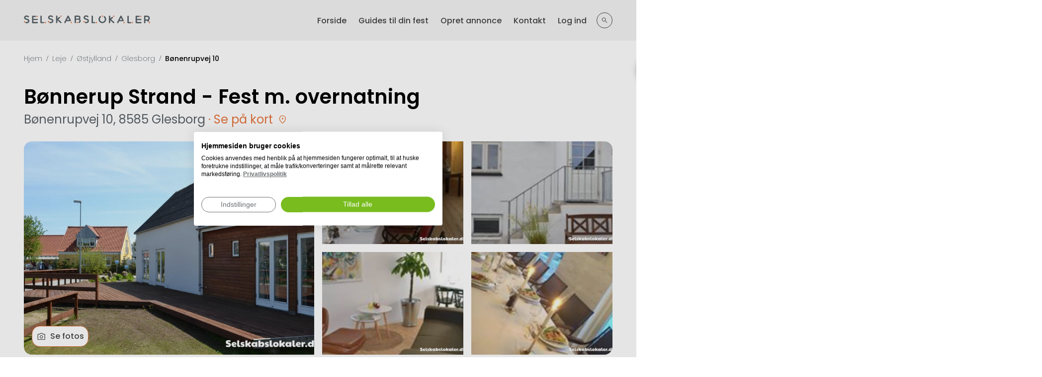

--- FILE ---
content_type: text/html; charset=utf-8
request_url: https://selskabslokaler.dk/leje/ostjylland/8585-glesborg/bonnerup-strand-fest-m-overnatning-1565
body_size: 77749
content:
<!DOCTYPE html>
<html>
  <head>
    <script src="https://consent.cookiefirst.com/sites/selskabslokaler.dk-e0b5e135-2a82-4031-b68c-ee8c743b0f63/consent.js"></script><script type="text/javascript">
  document.addEventListener("DOMContentLoaded", function () {
    setTimeout(function () {
      var Tawk_API = Tawk_API||{}, Tawk_LoadStart = new Date();
      (function () {
        const s1 = document.createElement("script"), s0 = document.getElementsByTagName("script")[0];
        s1.async = true;
        s1.src = 'https://embed.tawk.to/67b6d96a103970190abb6ef9/1ikh42ibq';
        s1.charset = 'UTF-8';
        s1.setAttribute('crossorigin', '*');
        s0.parentNode.insertBefore(s1, s0);
      })();
    }, 13000)
  });
</script>
<script>(function(w,d,s,l,i){w[l]=w[l]||[];w[l].push({'gtm.start':new Date().getTime(),event:'gtm.js'});
var f=d.getElementsByTagName(s)[0], j=d.createElement(s),dl=l!='dataLayer'?'&l='+l:'';
j.async=true;
j.src='https://www.googletagmanager.com/gtm.js?id='+i+dl;f.parentNode.insertBefore(j,f);
})
(window,document,'script','dataLayer','GTM-M44G493');</script><title>Cafeen v/Jim Vang Johansen - Bønenrupvej 10, 8585 Glesborg</title><link href="https://selskabslokaler.dk/leje/ostjylland/8585-glesborg/bonnerup-strand-fest-m-overnatning-1565" rel="canonical" /><meta content="Lej et lokale til en fest gennem Cafeen v/Jim Vang Johansen - populære selskabslokale på Bønenrupvej 10 i Glesborg. Send anmodning om reservation" name="description" /><meta content="selskabslokaler festlokaler" name="keywords" /><meta content="de05656ba5986d744e7702baa10c72d4d9554cc4f0e024a03e43de7d4c4e5739" name="ahrefs-site-verification" /><meta name="csrf-param" content="authenticity_token" />
<meta name="csrf-token" content="PpxweGc-wqUI_dn74Z2TyR9FGrrjFAqse_OIek2v33ERsJ2MaoZDFOtJPjh3iIMoMm8y4fusqjbKcRa8E0uppA" /><meta content="width=device-width, initial-scale=1" name="viewport" /><link href="/assets/favicon-00ff47f6f7ea9c78b6a56b933cf5a7c9c89160b1f6a1a6a5311c766d52246ce8.png" rel="icon" type="image/png" /><!-- Meta Pixel Code --><script>!function(f,b,e,v,n,t,s)
{if(f.fbq)return;n=f.fbq=function(){n.callMethod?
n.callMethod.apply(n,arguments):n.queue.push(arguments)};
if(!f._fbq)f._fbq=n;n.push=n;n.loaded=!0;n.version='2.0';
n.queue=[];t=b.createElement(e);t.async=!0;
t.src=v;s=b.getElementsByTagName(e)[0];
s.parentNode.insertBefore(t,s)}(window, document,'script',
'https://connect.facebook.net/en_US/fbevents.js');
fbq('init', '714446057084322');
fbq('track', 'PageView');</script><noscript><img height="1" src="https://www.facebook.com/tr?id=714446057084322&amp;ev=PageView&amp;noscript=1" style="display:none" width="1" /></noscript><!-- End Meta Pixel Code --><script type="text/javascript">
  (function(c,l,a,r,i,t,y){
    c[a]=c[a]||function(){(c[a].q=c[a].q||[]).push(arguments)};
    t=l.createElement(r);t.async=1;t.src="https://www.clarity.ms/tag/"+i;
    y=l.getElementsByTagName(r)[0];y.parentNode.insertBefore(t,y);
  })(window, document, "clarity", "script", "puqwmtm6wj");
</script>
<script src="https://cdnjs.cloudflare.com/ajax/libs/lazysizes/5.3.2/lazysizes.min.js" crossorigin="anonymous" async="async" integrity="sha512-q583ppKrCRc7N5O0n2nzUiJ+suUv7Et1JGels4bXOaMFQcamPk9HjdUknZuuFjBNs7tsMuadge5k9RzdmO+1GQ==" referrerpolicy="no-referrer"></script>
  </head>

  <body>
    <img width="2000" height="2000" style="pointer-events:none;position:absolute;top:0;left:0;width:99vw;height:99vh;max-width:99vw;max-height:99vh" role="presentation" alt="Presentation" src="[data-uri]" />
    <noscript><iframe height="0" src="https://www.googletagmanager.com/ns.html?id=GTM-M44G493" style="display:none;visibility:hidden" width="0"></iframe></noscript>
    <script type="application/json" id="js-react-on-rails-context">{"railsEnv":"production","inMailer":false,"i18nLocale":"da","i18nDefaultLocale":"da","rorVersion":"13.3.1","rorPro":false,"href":"https://selskabslokaler.dk/leje/ostjylland/8585-glesborg/bonnerup-strand-fest-m-overnatning-1565","location":"/leje/ostjylland/8585-glesborg/bonnerup-strand-fest-m-overnatning-1565","scheme":"https","host":"selskabslokaler.dk","port":null,"pathname":"/leje/ostjylland/8585-glesborg/bonnerup-strand-fest-m-overnatning-1565","search":null,"httpAcceptLanguage":null,"serverSide":false}</script>
<div id="DetailView-react-component-2917dbaa-faf8-46b9-9037-b4e2854defea"><div class="detail-view"><header class="topbar"><div class="topbar__container container"><a href="/"><img alt="logo" class="topbar__logo lazyload" data-expand="100" data-sizes="auto" data-src="/packs/static/src/images/entrypage/logo-main-a853707a58547d0b83a8.svg"/></a><div class="topbar__menu-left"><div class="topbar__mobile-menu-toggle-wrapper"><div class="topbar__search-toggle " id="search-toggle"><svg fill="" class="" width="16" height="16" id="svg-search" style="min-width:16px"><use href="#common-icons-search"></use></svg></div><div class="topbar__menu-toggle "><div class="topbar__burger-wrapper"><span></span><span></span><span></span><span></span></div></div></div><div class="topbar__menu-wrapper "><ul class="topbar__menu-left-list"><li><a href="/">Forside</a></li><li><a href="/guides">Guides til din fest</a></li><li><a href="/annoncer-dit-lokale">Opret annonce</a></li><li><a href="/kontakt">Kontakt</a></li><li><a href="/providers/new_sessions/new">Log ind</a></li></ul></div><div class="topbar__menu-wrapper search "><div class="places-search"><div class="dropdown  places-search__form-group regions"><div class="dropdown__trigger"><svg fill="" class="" width="18" height="18" id="svg-map_pin" style="min-width:18px"><use href="#common-icons-map_pin"></use></svg><input class="dropdown__search-input" placeholder="Postnummer eller By" type="text" value=""/></div></div><div class="places-search__buttons-wrapper"><div class="places-search__filter-toggle "><svg fill="" class="" width="24" height="24" id="svg-filter" style="min-width:24px"><use href="#common-icons-filter"></use></svg></div><a href="/leje" class="places-search__submit-button"><svg fill="" class="" width="16" height="16" id="svg-search" style="min-width:16px"><use href="#common-icons-search"></use></svg><span>Søg efter steder</span></a></div><div class="places-search__filters-dropdown-body  menu"><div class="basic-dropdown  places-search__form-group types"><div class="basic-dropdown__body-wrapper "><div class="basic-dropdown__body"><div class="basic-dropdown__body-content"><div class="basic-dropdown__body-title">Vælg lokaletype</div><div class="basic-dropdown__option "><svg fill="" class="" width="20" height="20" id="svg-fest" style="min-width:20px"><use href="#common-icons-fest"></use></svg>Fest &amp; selskab</div><div class="basic-dropdown__option "><svg fill="" class="" width="20" height="20" id="svg-events" style="min-width:20px"><use href="#common-icons-events"></use></svg>Events</div><div class="basic-dropdown__option "><svg fill="" class="" width="20" height="20" id="svg-conference" style="min-width:20px"><use href="#common-icons-conference"></use></svg>Konference &amp; møde</div></div></div></div></div><div class="places-search__filters-dropdown-body-divider"></div><div class="number-dropdown places-search__form-group guests-number consistent "><div class="number-dropdown__body"><div class="number-dropdown__body-title">Antal gæster</div><div class="number-dropdown__body-content"><div class="number-dropdown__body-input-wrapper"><div class="number-dropdown__body-input-control decrement inactive"><svg fill="" class="" width="20" height="20" id="svg-minus" style="min-width:20px"><use href="#common-icons-minus"></use></svg></div><input autofocus="" class="form-group__input " id="guests_number" maxLength="5" name="guests_number" placeholder="0" type="number" value=""/><div class="number-dropdown__body-input-control increment"><svg fill="" class="" width="20" height="20" id="svg-plus" style="min-width:20px"><use href="#common-icons-plus"></use></svg></div></div><div class="number-dropdown__body-buttons"><div class="number-dropdown__body-clear-btn inactive">Ryd</div><div class="number-dropdown__body-save-btn" role="hide-after-click">Gem</div></div></div></div></div></div><div class="places-search__active-background"></div></div></div></div></div></header><div class="container detail-view__wrapper"><div class="breadcrumbs "><div class="breadcrumbs__wrapper"><div class="breadcrumbs__link-wrapper"><a class="breadcrumbs__link" href="/">Hjem</a><span class="breadcrumbs__separator">/</span></div><div class="breadcrumbs__link-wrapper"><a class="breadcrumbs__link" href="/leje">Leje</a><span class="breadcrumbs__separator">/</span></div><div class="breadcrumbs__link-wrapper"><a class="breadcrumbs__link" href="/leje/ostjylland">Østjylland</a><span class="breadcrumbs__separator">/</span></div><div class="breadcrumbs__link-wrapper"><a class="breadcrumbs__link" href="/leje/ostjylland/8585-glesborg">Glesborg</a><span class="breadcrumbs__separator">/</span></div><div class="breadcrumbs__link-wrapper"><div class="breadcrumbs__link breadcrumbs__last-one-link breadcrumbs__link--disabled">Bønenrupvej 10</div></div></div></div><div class="detail-view__headline-section"><h1>Bønnerup Strand - Fest m. overnatning</h1><div class="detail-view__address-wrapper"><div class="detail-view__address">Bønenrupvej 10, 8585 Glesborg</div><a href="#detailsMap" class="detail-view__address-link"><svg fill="" class="" width="22" height="22" id="svg-map_pin" style="min-width:22px"><use href="#common-icons-map_pin"></use></svg><span class="mobile">Bønenrupvej 10, 8585 Glesborg</span><span class="desktop"> · Se på kort</span></a></div><div class="merged-categories mobile"><div class="merged-categories__category">Restaurant<div class="merged-categories__plus-count"></div></div></div></div><div class="detail-view__gallery-section"><div class="gallery-wrapper"><div class="gallery-wrapper__assets-container"><div class="row"><div class="col-12 col-lg-6 gallery-wrapper__mobile-main"><img alt="Bønenrupvej 10, 8585 Glesborg" class="gallery-wrapper__img lazyload" data-expand="100" data-sizes="auto" data-src="https://imageproxy-v2.services.lokalebasen.dk/990x557/selskabslokaler/photos/6641/file.jpg?v=1471595657p"/></div><div class="col-lg-6 gallery-wrapper__mobile-hidden"><div class="row"><div class="col-lg-6"><img alt="Bønenrupvej 10, 8585 Glesborg" class="gallery-wrapper__img lazyload" data-expand="100" data-sizes="auto" data-src="https://imageproxy-v2.services.lokalebasen.dk/990x557/selskabslokaler/photos/6627/file.jpg?v=1708703556p"/></div><div class="col-lg-6"><img alt="Bønenrupvej 10, 8585 Glesborg" class="gallery-wrapper__img lazyload" data-expand="100" data-sizes="auto" data-src="https://imageproxy-v2.services.lokalebasen.dk/990x557/selskabslokaler/photos/6628/file.jpg?v=1708703557p"/></div><div class="col-lg-6"><img alt="Bønenrupvej 10, 8585 Glesborg" class="gallery-wrapper__img lazyload" data-expand="100" data-sizes="auto" data-src="https://imageproxy-v2.services.lokalebasen.dk/990x557/selskabslokaler/photos/6629/file.jpg?v=1708703557p"/></div><div class="col-lg-6"><img alt="Bønenrupvej 10, 8585 Glesborg" class="gallery-wrapper__img lazyload" data-expand="100" data-sizes="auto" data-src="https://imageproxy-v2.services.lokalebasen.dk/990x557/selskabslokaler/photos/6630/file.jpg?v=1708703557p"/></div></div></div></div></div><div class="gallery-wrapper__buttons-wrapper"><div class="gallery-wrapper__button"><svg fill="" class="" width="20" height="20" id="svg-camera" style="min-width:20px"><use href="#common-icons-camera"></use></svg>Se fotos</div></div></div></div><div class="detail-view__categories-section"><div class="merged-categories "><div class="merged-categories__category">Restaurant<div class="merged-categories__plus-count"></div></div></div></div><div class="row"><div class="col-12 col-lg-6 col-xl-7"><div class="details-info-section"><div class="details-info-section__info-block"><svg fill="" class="" width="22" height="22" id="svg-users2" style="min-width:22px"><use href="#common-icons-users2"></use></svg>20 - 40 gæster</div><div class="details-info-section__info-block"><svg fill="" class="" width="22" height="22" id="svg-catering" style="min-width:22px"><use href="#common-icons-catering"></use></svg>Egen forplejning tilladt</div></div><div class="description"><h2 class="detail-view__section-header">Beskrivelse</h2><div class="description__wrapper blurred close"><div class="description__text-content"><p>Bønnerup Strand - fest m. overnatning</p>
<p></p>
<p>Festlokale</p>
<p></p>
<p>Vi tilbyder festlokale m. overnatning til 40 personer. Vores hyggelige cafe skaber en hyggelig stemning, hvor du kan holde din fest, kursus eller fætter/kusine fest. Hold eventuelt din julefrokost med overnatning, så ingen køre hjem for tideligt. </p>
<p></p>
<p>Der er mindre en 100 meter til stranden, havnen med det fine lystbåde miljø og skoven ligger meget tæt på. </p>
<p></p>
<p>Der er stor industrikøkken, så du selv kan lave mad eller gøre brug af vores kokke, som gerne giver tilbud på mad og servering.</p>
<p></p>
<h3>Vi har plads til 40 overnattende gæster.</h3></div><div class="description__blur"></div></div><div class="description__read-more-button">Læs mere<svg fill="" class="" width="24" height="24" id="svg-expand_more" style="min-width:24px"><use href="#common-icons-expand_more"></use></svg></div></div><div class="detail-view-map" id="detailsMap"><h2 class="detail-view__section-header">Beliggenhed</h2><a class="detail-view-map__directions-link" href="https://www.google.com/maps/dir/?api=1&amp;destination=56.5289106,10.7053305" target="_blank"><svg fill="" class="" width="24" height="24" id="svg-direction" style="min-width:24px"><use href="#common-icons-direction"></use></svg> Rutevejledning til adressen</a><p class="detail-view-map__address">Bønenrupvej 10, 8585 Glesborg</p><div class="detail-view-map__map-wrapper"><img alt="Location" class="detail-view-map__cover lazyload" data-expand="100" data-sizes="auto" data-src="https://storage.googleapis.com/selskabslokaler/static_google_map_v2s/3074/staticmap.png?v=1707934964p"/></div></div></div><div class="col-12 col-lg-6 col-xl-5"><div class="detail-view__form-wrapper"><div class="detail-view__no-commission-desktop-wrapper"><div class="no-commission"><svg fill="" class="" width="30" height="30" id="svg-no_commission" style="min-width:30px"><use href="#common-icons-no_commission"></use></svg><div class="no-commission__text-wrapper"><div>Vi tager ingen provision, så det bliver ikke dyrere når du bruger os</div></div></div></div><div class="booking-form  booking-form--step-1 "><div class="booking-form__wrapper "><div class="notification-popup  error" role="button"><div class="notification-popup__close" role="button"><svg fill="" class="" width="20" height="20" id="svg-close" style="min-width:20px"><use href="#common-icons-close"></use></svg></div><div>Noget gik galt. Prøv venligst senere eller kontakt os hvis fejlen opstår igen.</div></div><div class="booking-form__top-border "></div><div class="booking-form__step-navigators active-step-1"><div class="booking-form__step-navigator"></div><div class="booking-form__step-navigator"></div></div><div class="booking-form__content-wrapper"><h2 class="booking-form__headline">Bookingforespørgsel</h2><p class="booking-form__description">Du kan sende en forespørgsel ved at bruge kontaktformularen herunder.</p><form name="bookingFormFirstStep" class="booking-form-first-step"><input id="fifth_element" type="text" name="fifth_element" class="invisible" value=""/><div class="basic-dropdown  event_kind"><div class="basic-dropdown__trigger"><svg fill="" class="basic-dropdown__trigger_icon" width="18" height="18" id="svg-fest" style="min-width:18px"><use href="#common-icons-fest"></use></svg>Begivenhed<svg fill="" class="basic-dropdown__trigger_arrow" width="24" height="24" id="svg-expand_more" style="min-width:24px"><use href="#common-icons-expand_more"></use></svg></div></div><div class="number-dropdown guests-number booking-form__guests consistent "><div class="number-dropdown__trigger"><svg fill="" class="number-dropdown__trigger_icon" width="18" height="18" id="svg-users2" style="min-width:18px"><use href="#common-icons-users2"></use></svg><div class="number-dropdown__value ">Antal</div><div class="number-dropdown__label ">gæster</div></div></div><div class="booking-form__date-picker"><div class="radio-buttons "><div class="radio-buttons__button-wrapper checked"><label class="radio-buttons__label" for="accountType-false"><input type="radio" name="accountType" id="accountType-false" checked="" value="false"/>Fast dato</label><div class="radio-buttons__icon"><span></span></div></div><div class="radio-buttons__button-wrapper"><label class="radio-buttons__label" for="accountType-true"><input type="radio" name="accountType" id="accountType-true" value="true"/>Fleksibel dato</label><div class="radio-buttons__icon"><span></span></div></div></div><div class="booking-form__fixed-date-wrapper "><div class="react-datetime-picker react-datetime-picker--closed react-datetime-picker--enabled"><div class="react-datetime-picker__wrapper"><div class="react-datetime-picker__inputGroup"><input hidden="" max="275760-09-13T00:00" min="2026-02-01T01:51" name="datetime" step="60" style="visibility:hidden;position:absolute;z-index:-999" type="datetime-local" value=""/><input autoComplete="off" class="react-datetime-picker__inputGroup__input react-datetime-picker__inputGroup__day" data-input="true" inputMode="numeric" max="31" min="1" name="day" placeholder="" type="number" value=""/><span class="react-datetime-picker__inputGroup__divider">-</span><input autoComplete="off" class="react-datetime-picker__inputGroup__input react-datetime-picker__inputGroup__month" data-input="true" inputMode="numeric" max="12" min="1" name="month" placeholder="" type="number" value=""/><span class="react-datetime-picker__inputGroup__divider">-</span><input autoComplete="off" class="react-datetime-picker__inputGroup__input react-datetime-picker__inputGroup__year" data-input="true" inputMode="numeric" max="275760" min="2026" name="year" placeholder="" step="1" type="number" value=""/></div><button class="react-datetime-picker__calendar-button react-datetime-picker__button" type="button"><svg fill="#E8753D" class="" width="24" height="24" id="svg-calendar" style="min-width:24px"><use href="#common-icons-calendar"></use></svg></button></div></div><div class="booking-form__fixed-date-divider"></div><div class="basic-dropdown  time"><div class="basic-dropdown__trigger"><svg fill="" class="basic-dropdown__trigger_icon" width="18" height="18" id="svg-clock_outline" style="min-width:18px"><use href="#common-icons-clock_outline"></use></svg>Tid<svg fill="" class="basic-dropdown__trigger_arrow" width="24" height="24" id="svg-expand_more" style="min-width:24px"><use href="#common-icons-expand_more"></use></svg></div></div><div class="booking-form__fixed-date-border"></div></div><div class="booking-form__date-border"></div></div><div class="booking-form__comment-wrapper"><div class="booking-form__comment-trigger active"><svg fill="" class="" width="24" height="24" id="svg-add_box" style="min-width:24px"><use href="#common-icons-add_box"></use></svg>Tilføj kommentar</div></div><div class="booking-form__submit-wrapper"><div class="booking-form__mobile-back-button ">Annullér</div><button type="submit" class="booking-form__submit-button ">Næste</button></div><div class="booking-form__mobile-calendar-modal "><div class="booking-form__mobile-calendar-modal-wrapper"><div class="booking-form__mobile-calendar-modal-close"><svg fill="" class="" width="24" height="24" id="svg-close" style="min-width:24px"><use href="#common-icons-close"></use></svg></div><div></div></div></div></form></div><div class="booking-form__mobile-trigger"><div class="booking-form__submit-button-label">Send forespørgsel</div></div><div class="booking-form__footnote">Ingen binding eller betaling</div></div></div><div class="detail-view__no-commission-mobile-wrapper"><div class="no-commission"><svg fill="" class="" width="30" height="30" id="svg-no_commission" style="min-width:30px"><use href="#common-icons-no_commission"></use></svg><div class="no-commission__text-wrapper"><div>Vi tager ingen provision, så det bliver ikke dyrere når du bruger os</div></div></div></div><div class="benefits"><div class="slider-container"><div class="slider-wrapper"><div class="benefits__item-wrapper"><div class="benefits__item"><svg fill="" class="" width="32" height="32" id="svg-globe" style="min-width:32px"><use href="#common-icons-globe"></use></svg><p>Danmarks største udvalg</p></div></div><div class="benefits__item-wrapper"><div class="benefits__item"><svg fill="" class="" width="32" height="32" id="svg-houses" style="min-width:32px"><use href="#common-icons-houses"></use></svg><p>Find lokale til alle lejligheder</p></div></div><div class="benefits__item-wrapper"><div class="benefits__item"><svg fill="" class="" width="32" height="32" id="svg-verified" style="min-width:32px"><use href="#common-icons-verified"></use></svg><p>100% gratis og uforpligtende</p></div></div></div></div></div></div></div></div></div><div class="footer"><div class="container"><img alt="logo" class="footer__logo lazyload" data-expand="100" data-sizes="auto" data-src="/packs/static/src/images/entrypage/logo-main-a853707a58547d0b83a8.svg"/><div class="footer__info"><a class="footer__cookie-link" href="/privatlivspolitik" target="_blank">Cookie- og privatlivspolitik</a></div><div class="footer__info">Rosenørns Alle 29<!-- --> · <!-- -->1970<!-- --> <!-- -->Frederiksberg</div><div class="footer__info">CVR nr. <!-- -->31 62 78 77</div></div><div class="footer__social-icons"><a href="https://www.instagram.com/selskabslokaler.dk/" target="_blank"><svg fill="" class="" width="24" height="24" id="svg-instagram" style="min-width:24px"><use href="#common-icons-instagram"></use></svg></a><a href="https://www.facebook.com/Selskabslokaler.dk" target="_blank"><svg fill="" class="" width="24" height="24" id="svg-facebook" style="min-width:24px"><use href="#common-icons-facebook"></use></svg></a></div></div></div></div>
      <script type="application/json" class="js-react-on-rails-component" data-component-name="DetailView" data-dom-id="DetailView-react-component-2917dbaa-faf8-46b9-9037-b4e2854defea">{"controler":null,"topMenu":{"guidesPath":"/guides","aboutUsPath":"/om-os","becomeAdvertiserPath":"/annoncer-dit-lokale","helpPath":"/kontakt","loginPath":["Log ind","/providers/new_sessions/new"],"signedIn":false},"footer":{"addressLine":"Rosenørns Alle 29","cvr":"31 62 78 77","email":"info@selskabslokaler.dk","facebookUrl":"https://www.facebook.com/Selskabslokaler.dk","instagramUrl":"https://www.instagram.com/selskabslokaler.dk/","postalCode":"1970","postalName":"Frederiksberg","phone":"+45 39 45 85 56"},"categories":[{"id":1,"name":"Fest \u0026 selskab","key":"fest","categories":[2,3,4,6,7,8,9,10,11,12,13,14]},{"id":2,"name":"Events","key":"events","categories":[9,19]},{"id":3,"name":"Konference \u0026 møde","key":"conference","categories":[5,9,12]}],"placeInfo":{"addressLine1":"Bønenrupvej 10","coords":{"latitude":56.5289106,"longitude":10.7053305},"description":"\u003cp\u003eBønnerup Strand - fest m. overnatning\u003c/p\u003e\r\n\u003cp\u003e\u003c/p\u003e\r\n\u003cp\u003eFestlokale\u003c/p\u003e\r\n\u003cp\u003e\u003c/p\u003e\r\n\u003cp\u003eVi tilbyder festlokale m. overnatning til 40 personer. Vores hyggelige cafe skaber en hyggelig stemning, hvor du kan holde din fest, kursus eller fætter/kusine fest. Hold eventuelt din julefrokost med overnatning, så ingen køre hjem for tideligt. \u003c/p\u003e\r\n\u003cp\u003e\u003c/p\u003e\r\n\u003cp\u003eDer er mindre en 100 meter til stranden, havnen med det fine lystbåde miljø og skoven ligger meget tæt på. \u003c/p\u003e\r\n\u003cp\u003e\u003c/p\u003e\r\n\u003cp\u003eDer er stor industrikøkken, så du selv kan lave mad eller gøre brug af vores kokke, som gerne giver tilbud på mad og servering.\u003c/p\u003e\r\n\u003cp\u003e\u003c/p\u003e\r\n\u003ch3\u003eVi har plads til 40 overnattende gæster.\u003c/h3\u003e","email":"jimjohanson@gmail.com","guestCapacityFrom":20,"guestCapacityTo":40,"id":1565,"permitsOwnCatering":true,"phone":"21632313","postalCode":"8585","postalName":"Glesborg","priceUponAgreement":false,"pricePerSeat":null,"providerAccountType":"basic","suitableForKinds":[],"title":"Bønnerup Strand - Fest m. overnatning","vimeoId":null,"websiteUrl":""},"directionsLink":"https://www.google.com/maps/dir/?api=1\u0026destination=56.5289106,10.7053305","place":{"id":1565,"title":"Bønnerup Strand - Fest m. overnatning","description":"\u003cp\u003eBønnerup Strand - fest m. overnatning\u003c/p\u003e\r\n\u003cp\u003e\u003c/p\u003e\r\n\u003cp\u003eFestlokale\u003c/p\u003e\r\n\u003cp\u003e\u003c/p\u003e\r\n\u003cp\u003eVi tilbyder festlokale m. overnatning til 40 personer. Vores hyggelige cafe skaber en hyggelig stemning, hvor du kan holde din fest, kursus eller fætter/kusine fest. Hold eventuelt din julefrokost med overnatning, så ingen køre hjem for tideligt. \u003c/p\u003e\r\n\u003cp\u003e\u003c/p\u003e\r\n\u003cp\u003eDer er mindre en 100 meter til stranden, havnen med det fine lystbåde miljø og skoven ligger meget tæt på. \u003c/p\u003e\r\n\u003cp\u003e\u003c/p\u003e\r\n\u003cp\u003eDer er stor industrikøkken, så du selv kan lave mad eller gøre brug af vores kokke, som gerne giver tilbud på mad og servering.\u003c/p\u003e\r\n\u003cp\u003e\u003c/p\u003e\r\n\u003ch3\u003eVi har plads til 40 overnattende gæster.\u003c/h3\u003e","address_line_1":"Bønenrupvej 10","postal_code":"8585","postal_name":"Glesborg","provider_id":859,"permits_own_food":false,"permits_own_beverages":false,"created_at":"2016-08-19T10:03:23.902+02:00","updated_at":"2024-02-23T16:52:13.505+01:00","guest_capacity_from":20,"guest_capacity_to":40,"email":"jimjohanson@gmail.com","phone":"21632313","latitude":56.5289106,"longitude":10.7053305,"typo3_uid":null,"website_url":"","active":true,"admin_approved":false,"admin_note":"","deleted_at":null,"permits_own_catering":true,"virtual_tour":"","category_id":2,"page_title":null,"meta_description":null,"promo_period_from":null,"promo_period_to":null,"days_on_promo":null,"vimeo_id":null,"vimeo_video_approved":false,"label_tag_id":null,"label_date_from":null,"label_date_to":null,"suitable_for_kinds":[],"price_per_seat":null,"last_activated_at":null,"last_deactivated_at":null,"popular":false,"price_upon_agreement":false,"delayed_deactivation_date":null},"placeCategory":{"id":2,"name":"Restaurant","key":"restaurant"},"secondaryCategories":[],"siteName":"Selskabslokaler.dk","facilities":[],"photos":[{"alt":"Bønenrupvej 10, 8585 Glesborg","id":6641,"original":"https://imageproxy-v2.services.lokalebasen.dk/990x557/selskabslokaler/photos/6641/file.jpg?v=1471595657p","thumbnail":"https://imageproxy-v2.services.lokalebasen.dk/990x557/selskabslokaler/photos/6641/file.jpg?v=1471595657p"},{"alt":"Bønenrupvej 10, 8585 Glesborg","id":6627,"original":"https://imageproxy-v2.services.lokalebasen.dk/990x557/selskabslokaler/photos/6627/file.jpg?v=1708703556p","thumbnail":"https://imageproxy-v2.services.lokalebasen.dk/990x557/selskabslokaler/photos/6627/file.jpg?v=1708703556p"},{"alt":"Bønenrupvej 10, 8585 Glesborg","id":6628,"original":"https://imageproxy-v2.services.lokalebasen.dk/990x557/selskabslokaler/photos/6628/file.jpg?v=1708703557p","thumbnail":"https://imageproxy-v2.services.lokalebasen.dk/990x557/selskabslokaler/photos/6628/file.jpg?v=1708703557p"},{"alt":"Bønenrupvej 10, 8585 Glesborg","id":6629,"original":"https://imageproxy-v2.services.lokalebasen.dk/990x557/selskabslokaler/photos/6629/file.jpg?v=1708703557p","thumbnail":"https://imageproxy-v2.services.lokalebasen.dk/990x557/selskabslokaler/photos/6629/file.jpg?v=1708703557p"},{"alt":"Bønenrupvej 10, 8585 Glesborg","id":6630,"original":"https://imageproxy-v2.services.lokalebasen.dk/990x557/selskabslokaler/photos/6630/file.jpg?v=1708703557p","thumbnail":"https://imageproxy-v2.services.lokalebasen.dk/990x557/selskabslokaler/photos/6630/file.jpg?v=1708703557p"},{"alt":"Bønenrupvej 10, 8585 Glesborg","id":6631,"original":"https://imageproxy-v2.services.lokalebasen.dk/990x557/selskabslokaler/photos/6631/file.jpg?v=1708703557p","thumbnail":"https://imageproxy-v2.services.lokalebasen.dk/990x557/selskabslokaler/photos/6631/file.jpg?v=1708703557p"},{"alt":"Bønenrupvej 10, 8585 Glesborg","id":6632,"original":"https://imageproxy-v2.services.lokalebasen.dk/990x557/selskabslokaler/photos/6632/file.jpg?v=1708703557p","thumbnail":"https://imageproxy-v2.services.lokalebasen.dk/990x557/selskabslokaler/photos/6632/file.jpg?v=1708703557p"},{"alt":"Bønenrupvej 10, 8585 Glesborg","id":6633,"original":"https://imageproxy-v2.services.lokalebasen.dk/990x557/selskabslokaler/photos/6633/file.jpg?v=1708703557p","thumbnail":"https://imageproxy-v2.services.lokalebasen.dk/990x557/selskabslokaler/photos/6633/file.jpg?v=1708703557p"},{"alt":"Bønenrupvej 10, 8585 Glesborg","id":6634,"original":"https://imageproxy-v2.services.lokalebasen.dk/990x557/selskabslokaler/photos/6634/file.jpg?v=1708703557p","thumbnail":"https://imageproxy-v2.services.lokalebasen.dk/990x557/selskabslokaler/photos/6634/file.jpg?v=1708703557p"},{"alt":"Bønenrupvej 10, 8585 Glesborg","id":6635,"original":"https://imageproxy-v2.services.lokalebasen.dk/990x557/selskabslokaler/photos/6635/file.jpg?v=1708703557p","thumbnail":"https://imageproxy-v2.services.lokalebasen.dk/990x557/selskabslokaler/photos/6635/file.jpg?v=1708703557p"},{"alt":"Bønenrupvej 10, 8585 Glesborg","id":6636,"original":"https://imageproxy-v2.services.lokalebasen.dk/990x557/selskabslokaler/photos/6636/file.jpg?v=1708703557p","thumbnail":"https://imageproxy-v2.services.lokalebasen.dk/990x557/selskabslokaler/photos/6636/file.jpg?v=1708703557p"},{"alt":"Bønenrupvej 10, 8585 Glesborg","id":6637,"original":"https://imageproxy-v2.services.lokalebasen.dk/990x557/selskabslokaler/photos/6637/file.jpg?v=1708703557p","thumbnail":"https://imageproxy-v2.services.lokalebasen.dk/990x557/selskabslokaler/photos/6637/file.jpg?v=1708703557p"},{"alt":"Bønenrupvej 10, 8585 Glesborg","id":6638,"original":"https://imageproxy-v2.services.lokalebasen.dk/990x557/selskabslokaler/photos/6638/file.jpg?v=1708703557p","thumbnail":"https://imageproxy-v2.services.lokalebasen.dk/990x557/selskabslokaler/photos/6638/file.jpg?v=1708703557p"},{"alt":"Bønenrupvej 10, 8585 Glesborg","id":6639,"original":"https://imageproxy-v2.services.lokalebasen.dk/990x557/selskabslokaler/photos/6639/file.jpg?v=1708703557p","thumbnail":"https://imageproxy-v2.services.lokalebasen.dk/990x557/selskabslokaler/photos/6639/file.jpg?v=1708703557p"},{"alt":"Bønenrupvej 10, 8585 Glesborg","id":6640,"original":"https://imageproxy-v2.services.lokalebasen.dk/990x557/selskabslokaler/photos/6640/file.jpg?v=1708703557p","thumbnail":"https://imageproxy-v2.services.lokalebasen.dk/990x557/selskabslokaler/photos/6640/file.jpg?v=1708703557p"},{"alt":"Bønenrupvej 10, 8585 Glesborg","id":6642,"original":"https://imageproxy-v2.services.lokalebasen.dk/990x557/selskabslokaler/photos/6642/file.jpg?v=1708703557p","thumbnail":"https://imageproxy-v2.services.lokalebasen.dk/990x557/selskabslokaler/photos/6642/file.jpg?v=1708703557p"},{"alt":"Bønenrupvej 10, 8585 Glesborg","id":6643,"original":"https://imageproxy-v2.services.lokalebasen.dk/990x557/selskabslokaler/photos/6643/file.jpg?v=1708703557p","thumbnail":"https://imageproxy-v2.services.lokalebasen.dk/990x557/selskabslokaler/photos/6643/file.jpg?v=1708703557p"}],"staticMapUrl":"https://storage.googleapis.com/selskabslokaler/static_google_map_v2s/3074/staticmap.png?v=1707934964p","googleApiKey":"AIzaSyBwofi0M6Ue48LHpAWBpPXM2YzMmJ-SFko","showLabel":null,"labelTag":null,"region":{"name":"Østjylland","url":"/leje/ostjylland"},"district":{"name":"Glesborg","url":"/leje/ostjylland/8585-glesborg"},"regions":[{"name":"Storkøbenhavn","id":48,"slug":"storkobenhavn","districts":[{"placesCount":2,"name":"Albertslund","id":2729,"postalCodes":["2620"],"slug":"2620-albertslund"},{"placesCount":2,"name":"Bagsværd","id":2737,"postalCodes":["2880"],"slug":"2880-bagsvaerd"},{"placesCount":8,"name":"Ballerup","id":2755,"postalCodes":["2750"],"slug":"2750-ballerup"},{"placesCount":2,"name":"Brøndby","id":2749,"postalCodes":["2605"],"slug":"2605-brondby"},{"placesCount":3,"name":"Brønshøj","id":2733,"postalCodes":["2700"],"slug":"2700-bronshoj"},{"placesCount":9,"name":"Charlottenlund","id":2728,"postalCodes":["2920"],"slug":"2920-charlottenlund"},{"placesCount":22,"name":"Frederiksberg","id":2748,"postalCodes":["2000"],"slug":"2000-frederiksberg"},{"placesCount":8,"name":"Frederiksberg C","id":2743,"postalCodes":["1800","1801","1802","1803","1804","1805","1806","1807","1808","1809","1810","1811","1812","1813","1814","1815","1816","1817","1818","1819","1820","1822","1823","1824","1825","1826","1827","1828","1829","1850","1851","1852","1853","1854","1855","1856","1857","1860","1861","1862","1863","1864","1865","1866","1867","1868","1870","1871","1872","1873","1874","1875","1876","1877","1878","1879","1900","1901","1902","1903","1904","1905","1906","1908","1909","1910","1911","1912","1913","1914","1915","1916","1917","1920","1921","1922","1923","1924","1925","1926","1927","1928","1950","1951","1952","1953","1954","1955","1956","1957","1958","1959","1960","1961","1962","1963","1964","1965","1966","1967","1970","1971","1972","1973","1974","1835","1931"],"slug":"1800-frederiksberg-c"},{"placesCount":4,"name":"Glostrup","id":2723,"postalCodes":["2600"],"slug":"2600-glostrup"},{"placesCount":1,"name":"Greve","id":2726,"postalCodes":["2670"],"slug":"2670-greve"},{"placesCount":4,"name":"Hellerup","id":2742,"postalCodes":["2900"],"slug":"2900-hellerup"},{"placesCount":4,"name":"Herlev","id":2756,"postalCodes":["2730"],"slug":"2730-herlev"},{"placesCount":1,"name":"Hvidovre","id":2738,"postalCodes":["2650"],"slug":"2650-hvidovre"},{"placesCount":7,"name":"Ishøj","id":2734,"postalCodes":["2635"],"slug":"2635-ishoj"},{"placesCount":1,"name":"Karlslunde","id":2736,"postalCodes":["2690"],"slug":"2690-karlslunde"},{"placesCount":8,"name":"Kastrup","id":2757,"postalCodes":["2770"],"slug":"2770-kastrup"},{"placesCount":4,"name":"Klampenborg","id":2725,"postalCodes":["2930"],"slug":"2930-klampenborg"},{"placesCount":64,"name":"København K","id":2760,"postalCodes":["1050","1051","1052","1053","1054","1055","1056","1057","1058","1059","1060","1061","1062","1063","1064","1065","1066","1067","1068","1069","1070","1071","1072","1073","1074","1100","1101","1102","1103","1104","1105","1106","1107","1110","1111","1112","1113","1114","1115","1116","1117","1118","1119","1120","1121","1122","1123","1124","1125","1126","1127","1128","1129","1130","1131","1150","1151","1152","1153","1154","1155","1156","1157","1158","1159","1160","1161","1164","1165","1166","1167","1168","1169","1170","1171","1172","1173","1174","1175","1200","1201","1202","1203","1204","1205","1206","1207","1208","1209","1210","1211","1212","1213","1214","1215","1216","1218","1219","1220","1221","1250","1251","1252","1253","1254","1255","1256","1257","1259","1260","1261","1263","1264","1265","1266","1267","1268","1270","1271","1300","1301","1302","1303","1304","1306","1307","1308","1309","1310","1311","1312","1313","1314","1315","1316","1317","1318","1319","1320","1321","1322","1323","1324","1325","1326","1327","1328","1329","1350","1352","1353","1354","1355","1356","1357","1358","1359","1360","1361","1362","1363","1364","1365","1366","1367","1368","1369","1370","1371","1400","1401","1402","1403","1406","1407","1408","1409","1410","1411","1412","1413","1414","1415","1416","1417","1418","1419","1420","1421","1422","1423","1424","1425","1426","1427","1428","1429","1430","1432","1433","1434","1435","1436","1437","1438","1439","1440","1441","1450","1451","1452","1453","1454","1455","1456","1457","1458","1459","1460","1461","1462","1463","1464","1465","1466","1467","1468","1470","1471","1472","1473","1000","1092","1093","1095","1098","1140","1147","1148","1162","1217","1240","1291","1431","1448","900","960","917","913","914","1001","1002","1003","1004","1005","1006","1007","1008","1009","1010","1011","1012","1013","1014","1015","1016","1017","1018","1019","1020","1021","1022","1023","1024","1025","1026","1045","1083"],"slug":"1050-kobenhavn-k"},{"placesCount":16,"name":"København N","id":2746,"postalCodes":["2200"],"slug":"2200-kobenhavn-n"},{"placesCount":3,"name":"København NV","id":2745,"postalCodes":["2400"],"slug":"2400-kobenhavn-nv"},{"placesCount":17,"name":"København S","id":2759,"postalCodes":["2300","999","877","910","929"],"slug":"2300-kobenhavn-s"},{"placesCount":5,"name":"København SV","id":2739,"postalCodes":["2450"],"slug":"2450-kobenhavn-sv"},{"placesCount":32,"name":"København V","id":2747,"postalCodes":["1550","1551","1552","1553","1554","1555","1556","1557","1558","1559","1560","1561","1562","1563","1564","1567","1568","1569","1570","1571","1572","1573","1574","1575","1576","1577","1600","1601","1602","1603","1604","1605","1606","1607","1608","1609","1610","1611","1612","1613","1614","1615","1616","1617","1618","1619","1620","1621","1622","1623","1624","1631","1632","1633","1634","1635","1650","1651","1652","1653","1654","1655","1656","1657","1658","1659","1660","1661","1662","1663","1664","1665","1666","1667","1668","1669","1670","1671","1672","1673","1674","1675","1676","1677","1699","1700","1701","1702","1703","1704","1705","1706","1707","1708","1709","1710","1711","1712","1714","1715","1716","1717","1718","1719","1720","1721","1722","1723","1724","1725","1726","1727","1728","1729","1730","1731","1732","1733","1734","1735","1736","1737","1738","1739","1749","1750","1751","1752","1753","1754","1755","1756","1757","1758","1759","1760","1761","1762","1763","1764","1765","1766","1770","1771","1772","1773","1774","1775","1777","1799","1630","1780","1500","1566","1592","1599","1785","1786","1787","1790","1532","1533","1501","1502","1503","1504","1505","1506","1507","1508","1509","1510","1782"],"slug":"1550-kobenhavn-v"},{"placesCount":16,"name":"København Ø","id":2727,"postalCodes":["2100"],"slug":"2100-kobenhavn-o"},{"placesCount":4,"name":"Nordhavn","id":2750,"postalCodes":["2150"],"slug":"2150-nordhavn"},{"placesCount":1,"name":"Rødovre","id":2753,"postalCodes":["2610"],"slug":"2610-rodovre"},{"placesCount":3,"name":"Søborg","id":2744,"postalCodes":["2860"],"slug":"2860-soborg"},{"placesCount":3,"name":"Taastrup","id":2752,"postalCodes":["2630","800"],"slug":"2630-taastrup"},{"placesCount":14,"name":"Valby","id":2740,"postalCodes":["2500"],"slug":"2500-valby"},{"placesCount":9,"name":"Vanløse","id":2754,"postalCodes":["2720"],"slug":"2720-vanlose"}]},{"name":"Fyn","id":47,"slug":"fyn","districts":[{"placesCount":1,"name":"Aarup","id":2709,"postalCodes":["5560"],"slug":"5560-aarup"},{"placesCount":2,"name":"Agedrup","id":2683,"postalCodes":["5320"],"slug":"5320-agedrup"},{"placesCount":4,"name":"Assens","id":2687,"postalCodes":["5610"],"slug":"5610-assens"},{"placesCount":1,"name":"Bagenkop","id":2695,"postalCodes":["5935"],"slug":"5935-bagenkop"},{"placesCount":1,"name":"Blommenslyst","id":2666,"postalCodes":["5491"],"slug":"5491-blommenslyst"},{"placesCount":4,"name":"Bogense","id":2707,"postalCodes":["5400"],"slug":"5400-bogense"},{"placesCount":1,"name":"Brenderup Fyn","id":2663,"postalCodes":["5464"],"slug":"5464-brenderup-fyn"},{"placesCount":1,"name":"Broby","id":2671,"postalCodes":["5672"],"slug":"5672-broby"},{"placesCount":1,"name":"Ebberup","id":2669,"postalCodes":["5631"],"slug":"5631-ebberup"},{"placesCount":6,"name":"Faaborg","id":2699,"postalCodes":["5600"],"slug":"5600-faaborg"},{"placesCount":1,"name":"Ferritslev Fyn","id":2676,"postalCodes":["5863"],"slug":"5863-ferritslev-fyn"},{"placesCount":1,"name":"Frørup","id":2677,"postalCodes":["5871"],"slug":"5871-frorup"},{"placesCount":1,"name":"Glamsbjerg","id":2686,"postalCodes":["5620"],"slug":"5620-glamsbjerg"},{"placesCount":1,"name":"Gudme","id":2682,"postalCodes":["5884"],"slug":"5884-gudme"},{"placesCount":3,"name":"Haarby","id":2716,"postalCodes":["5683"],"slug":"5683-haarby"},{"placesCount":1,"name":"Humble","id":2694,"postalCodes":["5932"],"slug":"5932-humble"},{"placesCount":3,"name":"Kerteminde","id":2688,"postalCodes":["5300"],"slug":"5300-kerteminde"},{"placesCount":3,"name":"Middelfart","id":2712,"postalCodes":["5500"],"slug":"5500-middelfart"},{"placesCount":2,"name":"Morud","id":2661,"postalCodes":["5462"],"slug":"5462-morud"},{"placesCount":8,"name":"Nyborg","id":2714,"postalCodes":["5800"],"slug":"5800-nyborg"},{"placesCount":1,"name":"Nørre Aaby","id":2667,"postalCodes":["5580"],"slug":"5580-norre-aaby"},{"placesCount":22,"name":"Odense C","id":2721,"postalCodes":["5000","5029","5100"],"slug":"5000-odense-c"},{"placesCount":1,"name":"Odense N","id":2719,"postalCodes":["5270"],"slug":"5270-odense-n"},{"placesCount":2,"name":"Odense NV","id":2690,"postalCodes":["5210"],"slug":"5210-odense-nv"},{"placesCount":1,"name":"Odense NØ","id":2654,"postalCodes":["5240"],"slug":"5240-odense-no"},{"placesCount":5,"name":"Odense S","id":2720,"postalCodes":["5260"],"slug":"5260-odense-s"},{"placesCount":5,"name":"Odense SV","id":2718,"postalCodes":["5250"],"slug":"5250-odense-sv"},{"placesCount":3,"name":"Odense SØ","id":2713,"postalCodes":["5220"],"slug":"5220-odense-so"},{"placesCount":1,"name":"Otterup","id":2702,"postalCodes":["5450"],"slug":"5450-otterup"},{"placesCount":5,"name":"Ringe","id":2710,"postalCodes":["5750"],"slug":"5750-ringe"},{"placesCount":3,"name":"Rudkøbing","id":2717,"postalCodes":["5900"],"slug":"5900-rudkobing"},{"placesCount":1,"name":"Ryslinge","id":2685,"postalCodes":["5856"],"slug":"5856-ryslinge"},{"placesCount":15,"name":"Svendborg","id":2705,"postalCodes":["5700"],"slug":"5700-svendborg"},{"placesCount":4,"name":"Tommerup","id":2700,"postalCodes":["5690"],"slug":"5690-tommerup"},{"placesCount":3,"name":"Tranekær","id":2696,"postalCodes":["5953"],"slug":"5953-tranekaer"},{"placesCount":1,"name":"Ullerslev","id":2711,"postalCodes":["5540"],"slug":"5540-ullerslev"},{"placesCount":3,"name":"Vester Skerninge","id":2672,"postalCodes":["5762"],"slug":"5762-vester-skerninge"},{"placesCount":4,"name":"Vissenbjerg","id":2704,"postalCodes":["5492"],"slug":"5492-vissenbjerg"},{"placesCount":2,"name":"Årslev","id":2706,"postalCodes":["5792"],"slug":"5792-arslev"},{"placesCount":1,"name":"Ørbæk","id":2674,"postalCodes":["5853"],"slug":"5853-orbaek"}]},{"name":"Midt- og Vestsjælland","id":49,"slug":"midt-og-vestsjaelland","districts":[{"placesCount":1,"name":"Fjenneslev","id":2763,"postalCodes":["4173"],"slug":"4173-fjenneslev"},{"placesCount":3,"name":"Gadstrup","id":2802,"postalCodes":["4621"],"slug":"4621-gadstrup"},{"placesCount":1,"name":"Gørlev","id":2778,"postalCodes":["4281"],"slug":"4281-gorlev"},{"placesCount":2,"name":"Hedehusene","id":2824,"postalCodes":["2640"],"slug":"2640-hedehusene"},{"placesCount":8,"name":"Holbæk","id":2825,"postalCodes":["4300"],"slug":"4300-holbaek"},{"placesCount":1,"name":"Hvalsø","id":2815,"postalCodes":["4330"],"slug":"4330-hvalso"},{"placesCount":1,"name":"Højby","id":2787,"postalCodes":["4573"],"slug":"4573-hojby"},{"placesCount":1,"name":"Høng","id":2808,"postalCodes":["4270"],"slug":"4270-hong"},{"placesCount":2,"name":"Hørve","id":2783,"postalCodes":["4534"],"slug":"4534-horve"},{"placesCount":2,"name":"Jyderup","id":2795,"postalCodes":["4450"],"slug":"4450-jyderup"},{"placesCount":4,"name":"Kalundborg","id":2826,"postalCodes":["4400"],"slug":"4400-kalundborg"},{"placesCount":1,"name":"Kirke Hyllinge","id":2811,"postalCodes":["4070"],"slug":"4070-kirke-hyllinge"},{"placesCount":4,"name":"Kirke Såby","id":2779,"postalCodes":["4060"],"slug":"4060-kirke-saby"},{"placesCount":3,"name":"Korsør","id":2819,"postalCodes":["4220"],"slug":"4220-korsor"},{"placesCount":3,"name":"Lejre","id":2827,"postalCodes":["4320"],"slug":"4320-lejre"},{"placesCount":2,"name":"Lille Skensved","id":2806,"postalCodes":["4623"],"slug":"4623-lille-skensved"},{"placesCount":3,"name":"Nykøbing Sj","id":2800,"postalCodes":["4500"],"slug":"4500-nykobing-sj"},{"placesCount":1,"name":"Nørre Asmindrup","id":2786,"postalCodes":["4572"],"slug":"4572-norre-asmindrup"},{"placesCount":2,"name":"Regstrup","id":2820,"postalCodes":["4420"],"slug":"4420-regstrup"},{"placesCount":7,"name":"Ringsted","id":2799,"postalCodes":["4100","4129"],"slug":"4100-ringsted"},{"placesCount":29,"name":"Roskilde","id":2823,"postalCodes":["4000"],"slug":"4000-roskilde"},{"placesCount":4,"name":"Ruds Vedby","id":2810,"postalCodes":["4291"],"slug":"4291-ruds-vedby"},{"placesCount":1,"name":"Sjællands Odde","id":2789,"postalCodes":["4583"],"slug":"4583-sjaellands-odde"},{"placesCount":3,"name":"Skibby","id":2793,"postalCodes":["4050"],"slug":"4050-skibby"},{"placesCount":3,"name":"Skælskør","id":2807,"postalCodes":["4230"],"slug":"4230-skaelskor"},{"placesCount":9,"name":"Slagelse","id":2828,"postalCodes":["4200"],"slug":"4200-slagelse"},{"placesCount":12,"name":"Sorø","id":2813,"postalCodes":["4180"],"slug":"4180-soro"},{"placesCount":2,"name":"Stenlille","id":2772,"postalCodes":["4295"],"slug":"4295-stenlille"},{"placesCount":1,"name":"Vemmelev","id":2766,"postalCodes":["4241"],"slug":"4241-vemmelev"},{"placesCount":1,"name":"Viby Sjælland","id":2761,"postalCodes":["4130"],"slug":"4130-viby-sjaelland"},{"placesCount":1,"name":"Vig","id":2784,"postalCodes":["4560"],"slug":"4560-vig"}]},{"name":"Nordjylland","id":50,"slug":"nordjylland","districts":[{"placesCount":12,"name":"Aalborg","id":2901,"postalCodes":["9000","9029","9100"],"slug":"9000-aalborg"},{"placesCount":1,"name":"Aalborg Øst","id":2892,"postalCodes":["9220"],"slug":"9220-aalborg-ost"},{"placesCount":2,"name":"Aalestrup","id":2881,"postalCodes":["9620"],"slug":"9620-aalestrup"},{"placesCount":1,"name":"Aars","id":2887,"postalCodes":["9600"],"slug":"9600-aars"},{"placesCount":1,"name":"Blokhus","id":2850,"postalCodes":["9492"],"slug":"9492-blokhus"},{"placesCount":1,"name":"Brovst","id":2886,"postalCodes":["9460"],"slug":"9460-brovst"},{"placesCount":3,"name":"Brønderslev","id":2900,"postalCodes":["9700"],"slug":"9700-bronderslev"},{"placesCount":1,"name":"Dronninglund","id":2841,"postalCodes":["9330"],"slug":"9330-dronninglund"},{"placesCount":1,"name":"Erslev","id":2835,"postalCodes":["7950"],"slug":"7950-erslev"},{"placesCount":1,"name":"Farsø","id":2866,"postalCodes":["9640"],"slug":"9640-farso"},{"placesCount":2,"name":"Fjerritslev","id":2904,"postalCodes":["9690"],"slug":"9690-fjerritslev"},{"placesCount":3,"name":"Frederikshavn","id":2905,"postalCodes":["9900"],"slug":"9900-frederikshavn"},{"placesCount":1,"name":"Gandrup","id":2848,"postalCodes":["9362"],"slug":"9362-gandrup"},{"placesCount":1,"name":"Gistrup","id":2902,"postalCodes":["9260"],"slug":"9260-gistrup"},{"placesCount":4,"name":"Hadsund","id":2895,"postalCodes":["9560"],"slug":"9560-hadsund"},{"placesCount":2,"name":"Hals","id":2888,"postalCodes":["9370"],"slug":"9370-hals"},{"placesCount":3,"name":"Hanstholm","id":2829,"postalCodes":["7730"],"slug":"7730-hanstholm"},{"placesCount":1,"name":"Hjørring","id":2893,"postalCodes":["9800"],"slug":"9800-hjorring"},{"placesCount":4,"name":"Hobro","id":2891,"postalCodes":["9500"],"slug":"9500-hobro"},{"placesCount":1,"name":"Jerup","id":2873,"postalCodes":["9981"],"slug":"9981-jerup"},{"placesCount":1,"name":"Karby","id":2836,"postalCodes":["7960"],"slug":"7960-karby"},{"placesCount":2,"name":"Læsø","id":2872,"postalCodes":["9940"],"slug":"9940-laeso"},{"placesCount":2,"name":"Løgstør","id":2903,"postalCodes":["9670"],"slug":"9670-logstor"},{"placesCount":3,"name":"Mariager","id":2853,"postalCodes":["9550"],"slug":"9550-mariager"},{"placesCount":3,"name":"Nibe","id":2883,"postalCodes":["9240"],"slug":"9240-nibe"},{"placesCount":1,"name":"Nykøbing M","id":2843,"postalCodes":["7900"],"slug":"7900-nykobing-m"},{"placesCount":1,"name":"Sindal","id":2875,"postalCodes":["9870"],"slug":"9870-sindal"},{"placesCount":1,"name":"Skagen","id":2880,"postalCodes":["9990"],"slug":"9990-skagen"},{"placesCount":2,"name":"Støvring","id":2897,"postalCodes":["9530"],"slug":"9530-stovring"},{"placesCount":1,"name":"Sæby","id":2864,"postalCodes":["9300"],"slug":"9300-saeby"},{"placesCount":3,"name":"Thisted","id":2906,"postalCodes":["7700"],"slug":"7700-thisted"},{"placesCount":1,"name":"Tylstrup","id":2849,"postalCodes":["9382"],"slug":"9382-tylstrup"},{"placesCount":1,"name":"Tårs","id":2870,"postalCodes":["9830"],"slug":"9830-tars"},{"placesCount":1,"name":"Vodskov","id":2860,"postalCodes":["9310"],"slug":"9310-vodskov"},{"placesCount":1,"name":"Ålbæk","id":2874,"postalCodes":["9982"],"slug":"9982-albaek"}]},{"name":"Nordsjælland","id":51,"slug":"nordsjaelland","districts":[{"placesCount":3,"name":"Allerød","id":2939,"postalCodes":["3450"],"slug":"3450-allerod"},{"placesCount":1,"name":"Birkerød","id":2921,"postalCodes":["3460"],"slug":"3460-birkerod"},{"placesCount":2,"name":"Farum","id":2942,"postalCodes":["3520"],"slug":"3520-farum"},{"placesCount":2,"name":"Fredensborg","id":2943,"postalCodes":["3480"],"slug":"3480-fredensborg"},{"placesCount":2,"name":"Frederikssund","id":2951,"postalCodes":["3600"],"slug":"3600-frederikssund"},{"placesCount":1,"name":"Frederiksværk","id":2948,"postalCodes":["3300"],"slug":"3300-frederiksvaerk"},{"placesCount":3,"name":"Gilleleje","id":2935,"postalCodes":["3250"],"slug":"3250-gilleleje"},{"placesCount":1,"name":"Hellebæk","id":2919,"postalCodes":["3150"],"slug":"3150-hellebaek"},{"placesCount":1,"name":"Helsinge","id":2930,"postalCodes":["3200"],"slug":"3200-helsinge"},{"placesCount":2,"name":"Helsingør","id":2924,"postalCodes":["3000"],"slug":"3000-helsingor"},{"placesCount":8,"name":"Hillerød","id":2949,"postalCodes":["3400"],"slug":"3400-hillerod"},{"placesCount":1,"name":"Holte","id":2945,"postalCodes":["2840"],"slug":"2840-holte"},{"placesCount":2,"name":"Hornbæk","id":2920,"postalCodes":["3100"],"slug":"3100-hornbaek"},{"placesCount":3,"name":"Hundested","id":2915,"postalCodes":["3390"],"slug":"3390-hundested"},{"placesCount":2,"name":"Hørsholm","id":2953,"postalCodes":["2970"],"slug":"2970-horsholm"},{"placesCount":1,"name":"Jyllinge","id":2938,"postalCodes":["4040"],"slug":"4040-jyllinge"},{"placesCount":2,"name":"Jægerspris","id":2916,"postalCodes":["3630"],"slug":"3630-jaegerspris"},{"placesCount":4,"name":"Kongens Lyngby","id":2928,"postalCodes":["2800"],"slug":"2800-kongens-lyngby"},{"placesCount":3,"name":"Kvistgård","id":2925,"postalCodes":["3490"],"slug":"3490-kvistgard"},{"placesCount":1,"name":"Måløv","id":2954,"postalCodes":["2760"],"slug":"2760-malov"},{"placesCount":1,"name":"Nivå","id":2940,"postalCodes":["2990"],"slug":"2990-niva"},{"placesCount":1,"name":"Rungsted Kyst","id":2926,"postalCodes":["2960"],"slug":"2960-rungsted-kyst"},{"placesCount":1,"name":"Skodsborg","id":2914,"postalCodes":["2942"],"slug":"2942-skodsborg"},{"placesCount":1,"name":"Slangerup","id":2933,"postalCodes":["3550"],"slug":"3550-slangerup"},{"placesCount":3,"name":"Smørum","id":2927,"postalCodes":["2765"],"slug":"2765-smorum"},{"placesCount":1,"name":"Snekkersten","id":2917,"postalCodes":["3070"],"slug":"3070-snekkersten"},{"placesCount":3,"name":"Stenløse","id":2932,"postalCodes":["3660"],"slug":"3660-stenlose"},{"placesCount":1,"name":"Tisvildeleje","id":2910,"postalCodes":["3220"],"slug":"3220-tisvildeleje"},{"placesCount":2,"name":"Vedbæk","id":2955,"postalCodes":["2950"],"slug":"2950-vedbaek"},{"placesCount":1,"name":"Vejby","id":2909,"postalCodes":["3210"],"slug":"3210-vejby"},{"placesCount":3,"name":"Værløse","id":2952,"postalCodes":["3500"],"slug":"3500-vaerlose"},{"placesCount":1,"name":"Ølsted","id":2918,"postalCodes":["3310"],"slug":"3310-olsted"}]},{"name":"Sydjylland","id":53,"slug":"sydjylland","districts":[{"placesCount":6,"name":"Aabenraa","id":3140,"postalCodes":["6200"],"slug":"6200-aabenraa"},{"placesCount":1,"name":"Almind","id":3118,"postalCodes":["6051"],"slug":"6051-almind"},{"placesCount":2,"name":"Bevtoft","id":3067,"postalCodes":["6541"],"slug":"6541-bevtoft"},{"placesCount":2,"name":"Billund","id":3096,"postalCodes":["7190"],"slug":"7190-billund"},{"placesCount":1,"name":"Bjert","id":3053,"postalCodes":["6091"],"slug":"6091-bjert"},{"placesCount":1,"name":"Blåvand","id":3085,"postalCodes":["6857"],"slug":"6857-blavand"},{"placesCount":2,"name":"Bramming","id":3099,"postalCodes":["6740"],"slug":"6740-bramming"},{"placesCount":1,"name":"Bredebro","id":3058,"postalCodes":["6261"],"slug":"6261-bredebro"},{"placesCount":3,"name":"Brørup","id":3124,"postalCodes":["6650"],"slug":"6650-brorup"},{"placesCount":1,"name":"Bække","id":3121,"postalCodes":["6622"],"slug":"6622-baekke"},{"placesCount":1,"name":"Børkop","id":3132,"postalCodes":["7080"],"slug":"7080-borkop"},{"placesCount":1,"name":"Christiansfeld","id":3051,"postalCodes":["6070"],"slug":"6070-christiansfeld"},{"placesCount":2,"name":"Egtved","id":3142,"postalCodes":["6040"],"slug":"6040-egtved"},{"placesCount":8,"name":"Esbjerg","id":3146,"postalCodes":["6700","6701"],"slug":"6700-esbjerg"},{"placesCount":1,"name":"Esbjerg N","id":3126,"postalCodes":["6715"],"slug":"6715-esbjerg-n"},{"placesCount":3,"name":"Esbjerg V","id":3107,"postalCodes":["6710"],"slug":"6710-esbjerg-v"},{"placesCount":1,"name":"Esbjerg Ø","id":3134,"postalCodes":["6705"],"slug":"6705-esbjerg-o"},{"placesCount":1,"name":"Fanø","id":3097,"postalCodes":["6720"],"slug":"6720-fano"},{"placesCount":4,"name":"Fredericia","id":3147,"postalCodes":["7000","7007","7029"],"slug":"7000-fredericia"},{"placesCount":1,"name":"Føvling","id":3073,"postalCodes":["6683"],"slug":"6683-fovling"},{"placesCount":1,"name":"Gram","id":3065,"postalCodes":["6510"],"slug":"6510-gram"},{"placesCount":3,"name":"Grindsted","id":3120,"postalCodes":["7200"],"slug":"7200-grindsted"},{"placesCount":1,"name":"Gråsten","id":3095,"postalCodes":["6300"],"slug":"6300-grasten"},{"placesCount":1,"name":"Gørding","id":3135,"postalCodes":["6690"],"slug":"6690-gording"},{"placesCount":8,"name":"Haderslev","id":3054,"postalCodes":["6100"],"slug":"6100-haderslev"},{"placesCount":2,"name":"Hedensted","id":3144,"postalCodes":["8722"],"slug":"8722-hedensted"},{"placesCount":2,"name":"Hejls","id":3057,"postalCodes":["6094"],"slug":"6094-hejls"},{"placesCount":1,"name":"Hejnsvig","id":3094,"postalCodes":["7250"],"slug":"7250-hejnsvig"},{"placesCount":2,"name":"Holsted","id":3106,"postalCodes":["6670"],"slug":"6670-holsted"},{"placesCount":5,"name":"Juelsminde","id":3123,"postalCodes":["7130"],"slug":"7130-juelsminde"},{"placesCount":9,"name":"Kolding","id":3148,"postalCodes":["6000"],"slug":"6000-kolding"},{"placesCount":1,"name":"Løgumkloster","id":3100,"postalCodes":["6240"],"slug":"6240-logumkloster"},{"placesCount":1,"name":"Løsning","id":3117,"postalCodes":["8723"],"slug":"8723-losning"},{"placesCount":1,"name":"Nordborg","id":3119,"postalCodes":["6430"],"slug":"6430-nordborg"},{"placesCount":3,"name":"Nørre Nebel","id":3078,"postalCodes":["6830"],"slug":"6830-norre-nebel"},{"placesCount":1,"name":"Padborg","id":3133,"postalCodes":["6330"],"slug":"6330-padborg"},{"placesCount":5,"name":"Ribe","id":3136,"postalCodes":["6760"],"slug":"6760-ribe"},{"placesCount":2,"name":"Rødding","id":3141,"postalCodes":["6630"],"slug":"6630-rodding"},{"placesCount":1,"name":"Rødekro","id":3150,"postalCodes":["6230"],"slug":"6230-rodekro"},{"placesCount":1,"name":"Sjølund","id":3056,"postalCodes":["6093"],"slug":"6093-sjolund"},{"placesCount":2,"name":"Skærbæk","id":3098,"postalCodes":["6780"],"slug":"6780-skaerbaek"},{"placesCount":4,"name":"Sønderborg","id":3127,"postalCodes":["6400"],"slug":"6400-sonderborg"},{"placesCount":1,"name":"Tinglev","id":3139,"postalCodes":["6360"],"slug":"6360-tinglev"},{"placesCount":2,"name":"Tønder","id":3122,"postalCodes":["6270"],"slug":"6270-tonder"},{"placesCount":2,"name":"Tørring","id":3130,"postalCodes":["7160"],"slug":"7160-torring"},{"placesCount":1,"name":"Vamdrup","id":3128,"postalCodes":["6580"],"slug":"6580-vamdrup"},{"placesCount":1,"name":"Vandel","id":3093,"postalCodes":["7184"],"slug":"7184-vandel"},{"placesCount":1,"name":"Varde","id":3143,"postalCodes":["6800"],"slug":"6800-varde"},{"placesCount":13,"name":"Vejle","id":3149,"postalCodes":["7100"],"slug":"7100-vejle"},{"placesCount":1,"name":"Viuf","id":3049,"postalCodes":["6052"],"slug":"6052-viuf"},{"placesCount":1,"name":"Vojens","id":3137,"postalCodes":["6500"],"slug":"6500-vojens"},{"placesCount":1,"name":"Vorbasse","id":3070,"postalCodes":["6623"],"slug":"6623-vorbasse"},{"placesCount":2,"name":"Årre","id":3129,"postalCodes":["6818"],"slug":"6818-arre"}]},{"name":"Sydsjælland","id":54,"slug":"sydsjaelland","districts":[{"placesCount":1,"name":"Borre","id":3181,"postalCodes":["4791"],"slug":"4791-borre"},{"placesCount":2,"name":"Faxe","id":3209,"postalCodes":["4640"],"slug":"4640-faxe"},{"placesCount":2,"name":"Fuglebjerg","id":3199,"postalCodes":["4250"],"slug":"4250-fuglebjerg"},{"placesCount":1,"name":"Guldborg","id":3188,"postalCodes":["4862"],"slug":"4862-guldborg"},{"placesCount":1,"name":"Harpelunde","id":3156,"postalCodes":["4912"],"slug":"4912-harpelunde"},{"placesCount":5,"name":"Haslev","id":3211,"postalCodes":["4690"],"slug":"4690-haslev"},{"placesCount":2,"name":"Herlufmagle","id":3166,"postalCodes":["4160"],"slug":"4160-herlufmagle"},{"placesCount":2,"name":"Holeby","id":3194,"postalCodes":["4960"],"slug":"4960-holeby"},{"placesCount":2,"name":"Holmegaard","id":3207,"postalCodes":["4684"],"slug":"4684-holmegaard"},{"placesCount":2,"name":"Horslunde","id":3157,"postalCodes":["4913"],"slug":"4913-horslunde"},{"placesCount":4,"name":"Hårlev","id":3196,"postalCodes":["4652"],"slug":"4652-harlev"},{"placesCount":1,"name":"Idestrup","id":3191,"postalCodes":["4872"],"slug":"4872-idestrup"},{"placesCount":11,"name":"Køge","id":3213,"postalCodes":["4600"],"slug":"4600-koge"},{"placesCount":1,"name":"Lundby","id":3177,"postalCodes":["4750"],"slug":"4750-lundby"},{"placesCount":4,"name":"Maribo","id":3206,"postalCodes":["4930","4945"],"slug":"4930-maribo"},{"placesCount":3,"name":"Nakskov","id":3204,"postalCodes":["4900"],"slug":"4900-nakskov"},{"placesCount":1,"name":"Nykøbing F","id":3210,"postalCodes":["4800"],"slug":"4800-nykobing-f"},{"placesCount":11,"name":"Næstved","id":3214,"postalCodes":["4700"],"slug":"4700-naestved"},{"placesCount":3,"name":"Nørre Alslev","id":3187,"postalCodes":["4840"],"slug":"4840-norre-alslev"},{"placesCount":4,"name":"Præstø","id":3203,"postalCodes":["4720"],"slug":"4720-praesto"},{"placesCount":3,"name":"Rødby","id":3170,"postalCodes":["4970"],"slug":"4970-rodby"},{"placesCount":2,"name":"Rødvig Stevns","id":3174,"postalCodes":["4673"],"slug":"4673-rodvig-stevns"},{"placesCount":1,"name":"Rønnede","id":3184,"postalCodes":["4683"],"slug":"4683-ronnede"},{"placesCount":4,"name":"Stege","id":3198,"postalCodes":["4780"],"slug":"4780-stege"},{"placesCount":1,"name":"Tappernøje","id":3192,"postalCodes":["4733"],"slug":"4733-tappernoje"},{"placesCount":1,"name":"Torrig L","id":3160,"postalCodes":["4943"],"slug":"4943-torrig-l"},{"placesCount":4,"name":"Vordingborg","id":3200,"postalCodes":["4760"],"slug":"4760-vordingborg"},{"placesCount":1,"name":"Væggerløse","id":3151,"postalCodes":["4873"],"slug":"4873-vaeggerlose"},{"placesCount":1,"name":"Øster Ulslev","id":3154,"postalCodes":["4894"],"slug":"4894-oster-ulslev"}]},{"name":"Vestjylland","id":55,"slug":"vestjylland","districts":[{"placesCount":2,"name":"Aulum","id":3255,"postalCodes":["7490"],"slug":"7490-aulum"},{"placesCount":1,"name":"Bording","id":3242,"postalCodes":["7441"],"slug":"7441-bording"},{"placesCount":1,"name":"Brande","id":3223,"postalCodes":["7330"],"slug":"7330-brande"},{"placesCount":1,"name":"Bækmarksbro","id":3233,"postalCodes":["7660"],"slug":"7660-baekmarksbro"},{"placesCount":2,"name":"Bøvlingbjerg","id":3232,"postalCodes":["7650"],"slug":"7650-bovlingbjerg"},{"placesCount":2,"name":"Hemmet","id":3216,"postalCodes":["6893"],"slug":"6893-hemmet"},{"placesCount":17,"name":"Herning","id":3261,"postalCodes":["7400"],"slug":"7400-herning"},{"placesCount":2,"name":"Holstebro","id":3257,"postalCodes":["7500"],"slug":"7500-holstebro"},{"placesCount":1,"name":"Højslev","id":3237,"postalCodes":["7840"],"slug":"7840-hojslev"},{"placesCount":2,"name":"Karup J","id":3256,"postalCodes":["7470"],"slug":"7470-karup-j"},{"placesCount":3,"name":"Lemvig","id":3259,"postalCodes":["7620"],"slug":"7620-lemvig"},{"placesCount":2,"name":"Løgstrup","id":3241,"postalCodes":["8831"],"slug":"8831-logstrup"},{"placesCount":3,"name":"Ringkøbing","id":3243,"postalCodes":["6950"],"slug":"6950-ringkobing"},{"placesCount":3,"name":"Skive","id":3249,"postalCodes":["7800"],"slug":"7800-skive"},{"placesCount":4,"name":"Skjern","id":3260,"postalCodes":["6900"],"slug":"6900-skjern"},{"placesCount":2,"name":"Spøttrup","id":3239,"postalCodes":["7860"],"slug":"7860-spottrup"},{"placesCount":2,"name":"Stoholm Jyll","id":3238,"postalCodes":["7850"],"slug":"7850-stoholm-jyll"},{"placesCount":1,"name":"Struer","id":3253,"postalCodes":["7600"],"slug":"7600-struer"},{"placesCount":2,"name":"Sunds","id":3228,"postalCodes":["7451"],"slug":"7451-sunds"},{"placesCount":1,"name":"Sørvad","id":3230,"postalCodes":["7550"],"slug":"7550-sorvad"},{"placesCount":1,"name":"Tarm","id":3224,"postalCodes":["6880"],"slug":"6880-tarm"},{"placesCount":2,"name":"Thyborøn","id":3235,"postalCodes":["7680"],"slug":"7680-thyboron"},{"placesCount":3,"name":"Ulfborg","id":3219,"postalCodes":["6990"],"slug":"6990-ulfborg"},{"placesCount":1,"name":"Vemb","id":3244,"postalCodes":["7570"],"slug":"7570-vemb"},{"placesCount":8,"name":"Viborg","id":3258,"postalCodes":["8800"],"slug":"8800-viborg"},{"placesCount":1,"name":"Vildbjerg","id":3251,"postalCodes":["7480"],"slug":"7480-vildbjerg"},{"placesCount":1,"name":"Vinderup","id":3236,"postalCodes":["7830"],"slug":"7830-vinderup"},{"placesCount":2,"name":"Ølgod","id":3215,"postalCodes":["6870"],"slug":"6870-olgod"}]},{"name":"Østjylland","id":52,"slug":"ostjylland","districts":[{"placesCount":1,"name":"Auning","id":2999,"postalCodes":["8963"],"slug":"8963-auning"},{"placesCount":2,"name":"Bjerringbro","id":3037,"postalCodes":["8850"],"slug":"8850-bjerringbro"},{"placesCount":2,"name":"Brabrand","id":3020,"postalCodes":["8220"],"slug":"8220-brabrand"},{"placesCount":4,"name":"Ebeltoft","id":3042,"postalCodes":["8400"],"slug":"8400-ebeltoft"},{"placesCount":1,"name":"Egå","id":3043,"postalCodes":["8250"],"slug":"8250-ega"},{"placesCount":2,"name":"Galten","id":2988,"postalCodes":["8464"],"slug":"8464-galten"},{"placesCount":2,"name":"Gjerlev J","id":2997,"postalCodes":["8983"],"slug":"8983-gjerlev-j"},{"placesCount":2,"name":"Glesborg","id":2986,"postalCodes":["8585"],"slug":"8585-glesborg"},{"placesCount":1,"name":"Grenaa","id":3046,"postalCodes":["8500"],"slug":"8500-grenaa"},{"placesCount":3,"name":"Hadsten","id":3035,"postalCodes":["8370"],"slug":"8370-hadsten"},{"placesCount":2,"name":"Havndal","id":3004,"postalCodes":["8970"],"slug":"8970-havndal"},{"placesCount":1,"name":"Hinnerup","id":3024,"postalCodes":["8382"],"slug":"8382-hinnerup"},{"placesCount":1,"name":"Hornslet","id":3011,"postalCodes":["8543"],"slug":"8543-hornslet"},{"placesCount":5,"name":"Horsens","id":3033,"postalCodes":["8700"],"slug":"8700-horsens"},{"placesCount":2,"name":"Hovedgård","id":2973,"postalCodes":["8732"],"slug":"8732-hovedgard"},{"placesCount":1,"name":"Højbjerg","id":3034,"postalCodes":["8270"],"slug":"8270-hojbjerg"},{"placesCount":1,"name":"Hørning","id":2984,"postalCodes":["8362"],"slug":"8362-horning"},{"placesCount":3,"name":"Kjellerup","id":2989,"postalCodes":["8620"],"slug":"8620-kjellerup"},{"placesCount":1,"name":"Klovborg","id":2977,"postalCodes":["8765"],"slug":"8765-klovborg"},{"placesCount":1,"name":"Knebel","id":2961,"postalCodes":["8420"],"slug":"8420-knebel"},{"placesCount":4,"name":"Lystrup","id":3048,"postalCodes":["8520"],"slug":"8520-lystrup"},{"placesCount":1,"name":"Mørke","id":2965,"postalCodes":["8544"],"slug":"8544-morke"},{"placesCount":1,"name":"Nørre Snede","id":2982,"postalCodes":["8766"],"slug":"8766-norre-snede"},{"placesCount":7,"name":"Odder","id":3025,"postalCodes":["8300"],"slug":"8300-odder"},{"placesCount":9,"name":"Randers C","id":3019,"postalCodes":["8900"],"slug":"8900-randers-c"},{"placesCount":4,"name":"Randers NV","id":3016,"postalCodes":["8920"],"slug":"8920-randers-nv"},{"placesCount":1,"name":"Randers NØ","id":3021,"postalCodes":["8930"],"slug":"8930-randers-no"},{"placesCount":1,"name":"Randers SV","id":3017,"postalCodes":["8940"],"slug":"8940-randers-sv"},{"placesCount":4,"name":"Randers SØ","id":3003,"postalCodes":["8960"],"slug":"8960-randers-so"},{"placesCount":6,"name":"Risskov","id":3044,"postalCodes":["8240","8245","8229"],"slug":"8240-risskov"},{"placesCount":1,"name":"Ry","id":3007,"postalCodes":["8680"],"slug":"8680-ry"},{"placesCount":4,"name":"Rønde","id":3015,"postalCodes":["8410"],"slug":"8410-ronde"},{"placesCount":1,"name":"Sabro","id":2963,"postalCodes":["8471"],"slug":"8471-sabro"},{"placesCount":14,"name":"Silkeborg","id":3041,"postalCodes":["8600"],"slug":"8600-silkeborg"},{"placesCount":6,"name":"Skanderborg","id":3026,"postalCodes":["8660"],"slug":"8660-skanderborg"},{"placesCount":1,"name":"Skødstrup","id":3014,"postalCodes":["8541"],"slug":"8541-skodstrup"},{"placesCount":2,"name":"Sorring","id":2990,"postalCodes":["8641"],"slug":"8641-sorring"},{"placesCount":1,"name":"Sporup","id":2964,"postalCodes":["8472"],"slug":"8472-sporup"},{"placesCount":2,"name":"Them","id":3000,"postalCodes":["8653"],"slug":"8653-them"},{"placesCount":1,"name":"Trige","id":2987,"postalCodes":["8380"],"slug":"8380-trige"},{"placesCount":1,"name":"Uldum","id":2983,"postalCodes":["7171"],"slug":"7171-uldum"},{"placesCount":4,"name":"Viby J","id":3038,"postalCodes":["8260"],"slug":"8260-viby-j"},{"placesCount":30,"name":"Århus C","id":3047,"postalCodes":["8000","8100"],"slug":"8000-arhus-c"},{"placesCount":3,"name":"Århus N","id":3040,"postalCodes":["8200"],"slug":"8200-arhus-n"},{"placesCount":1,"name":"Århus V","id":3023,"postalCodes":["8210"],"slug":"8210-arhus-v"},{"placesCount":1,"name":"Østbirk","id":2974,"postalCodes":["8752"],"slug":"8752-ostbirk"}]},{"name":"Bornholm","id":46,"slug":"bornholm","districts":[{"placesCount":2,"name":"Neksø","id":2651,"postalCodes":["3730"],"slug":"3730-nekso"},{"placesCount":2,"name":"Rønne","id":2652,"postalCodes":["3700"],"slug":"3700-ronne"},{"placesCount":1,"name":"Svaneke","id":2645,"postalCodes":["3740"],"slug":"3740-svaneke"},{"placesCount":1,"name":"Østermarie","id":2646,"postalCodes":["3751"],"slug":"3751-ostermarie"}]}]}</script>
      
<script type="application/ld+json">
  {
    "@context": "http://schema.org",
    "@type": "Place",
    "address": {
        "@type": "PostalAddress",
        "addressLocality": "Glesborg",
        "addressRegion": "Glesborg",
        "postalCode": "8585",
        "streetAddress": "Bønenrupvej 10"
      },
      "name": "Bønnerup Strand - Fest m. overnatning",
      "url": "https://selskabslokaler.dk/leje/ostjylland/8585-glesborg/bonnerup-strand-fest-m-overnatning-1565",
      "telephone": "21632313",
      "geo": {
        "@type": "GeoCoordinates",
        "latitude": "56.5289106",
        "longitude": "10.7053305"
      },
      "maximumAttendeeCapacity": "40",
      "image": ["https://selskabslokaler.dkhttps://imageproxy-v2.services.lokalebasen.dk/990x557/selskabslokaler/photos/6641/file.jpg?v=1471595657p", "https://selskabslokaler.dkhttps://imageproxy-v2.services.lokalebasen.dk/990x557/selskabslokaler/photos/6628/file.jpg?v=1708703557p", "https://selskabslokaler.dkhttps://imageproxy-v2.services.lokalebasen.dk/990x557/selskabslokaler/photos/6629/file.jpg?v=1708703557p", "https://selskabslokaler.dkhttps://imageproxy-v2.services.lokalebasen.dk/990x557/selskabslokaler/photos/6630/file.jpg?v=1708703557p", "https://selskabslokaler.dkhttps://imageproxy-v2.services.lokalebasen.dk/990x557/selskabslokaler/photos/6631/file.jpg?v=1708703557p", "https://selskabslokaler.dkhttps://imageproxy-v2.services.lokalebasen.dk/990x557/selskabslokaler/photos/6632/file.jpg?v=1708703557p", "https://selskabslokaler.dkhttps://imageproxy-v2.services.lokalebasen.dk/990x557/selskabslokaler/photos/6633/file.jpg?v=1708703557p", "https://selskabslokaler.dkhttps://imageproxy-v2.services.lokalebasen.dk/990x557/selskabslokaler/photos/6634/file.jpg?v=1708703557p", "https://selskabslokaler.dkhttps://imageproxy-v2.services.lokalebasen.dk/990x557/selskabslokaler/photos/6635/file.jpg?v=1708703557p", "https://selskabslokaler.dkhttps://imageproxy-v2.services.lokalebasen.dk/990x557/selskabslokaler/photos/6636/file.jpg?v=1708703557p", "https://selskabslokaler.dkhttps://imageproxy-v2.services.lokalebasen.dk/990x557/selskabslokaler/photos/6637/file.jpg?v=1708703557p", "https://selskabslokaler.dkhttps://imageproxy-v2.services.lokalebasen.dk/990x557/selskabslokaler/photos/6638/file.jpg?v=1708703557p", "https://selskabslokaler.dkhttps://imageproxy-v2.services.lokalebasen.dk/990x557/selskabslokaler/photos/6639/file.jpg?v=1708703557p", "https://selskabslokaler.dkhttps://imageproxy-v2.services.lokalebasen.dk/990x557/selskabslokaler/photos/6640/file.jpg?v=1708703557p", "https://selskabslokaler.dkhttps://imageproxy-v2.services.lokalebasen.dk/990x557/selskabslokaler/photos/6643/file.jpg?v=1708703557p", "https://selskabslokaler.dkhttps://imageproxy-v2.services.lokalebasen.dk/990x557/selskabslokaler/photos/6627/file.jpg?v=1708703556p", "https://selskabslokaler.dkhttps://imageproxy-v2.services.lokalebasen.dk/990x557/selskabslokaler/photos/6642/file.jpg?v=1708703557p"]
}
</script>
<script type="application/ld+json">
  {
    "@context": "https://schema.org",
    "@type": "Product",
      "address":      "Bønenrupvej 10, 8585 Glesborg",
      "logo":         "https://selskabslokaler.dk/assets/logo-70dbca6a2839fa6a103004b52d3a921b.svg",
      "name":         "Bønenrupvej 10, 8585 Glesborg",
      "description":  "Lej et lokale til en fest gennem Cafeen v/Jim Vang Johansen - populære selskabslokale på Bønenrupvej 10 i Glesborg. Send anmodning om reservation",
      "url":          "https://selskabslokaler.dk/leje/ostjylland/8585-glesborg/bonnerup-strand-fest-m-overnatning-1565",
      "aggregateRating": {
        "@type":         "AggregateRating",
        "ratingValue":  "4.9",
        "ratingCount":  "21",
        "worstRating":  "1",
        "bestRating":   "5"
      }
  }
</script>
<script type="application/ld+json">
  {
    "@context": "http://schema.org",
    "@type": "BreadcrumbList",
    "itemListElement": [{
      "@type": "ListItem",
      "position": 1,
      "item": {
        "@id": "/",
        "name": "Forside"
      }
    },{
      "@type": "ListItem",
      "position": 2,
      "item": {
        "@id": "https://selskabslokaler.dk/leje/ostjylland/8585-glesborg",
        "name": "Glesborg"
      }
    },{
      "@type": "ListItem",
      "position": 3,
      "item": {
        "@id": "https://selskabslokaler.dk/leje/ostjylland/8585-glesborg/bonnerup-strand-fest-m-overnatning-1565",
        "name": "Bønnerup Strand - Fest m. overnatning"
      }
    }]
  }
</script>


    <script src="/packs/js/runtime-f94c9718c24ad5bd772d.js" defer="defer"></script>
<script src="/packs/js/17-ecd4130ae2b66dbe0d5d.js" defer="defer"></script>
<script src="/packs/js/183-63a0539fdf2176e0cc91.js" defer="defer"></script>
<script src="/packs/js/830-59310731669217f240a3.js" defer="defer"></script>
<script src="/packs/js/253-e731fe5f45697c2339a3.js" defer="defer"></script>
<script src="/packs/js/982-bc32c2f98eee632ec4d4.js" defer="defer"></script>
<script src="/packs/js/911-e362b066983c33187fda.js" defer="defer"></script>
<script src="/packs/js/44-8bd927e51939bd575b33.js" defer="defer"></script>
<script src="/packs/js/812-6c2fdbd842d25299acd9.js" defer="defer"></script>
<script src="/packs/js/detail-view-bundle-1713265e0ce415f5c941.js" defer="defer"></script>
    <link rel="stylesheet" media="screen" href="/packs/css/44-a8682e8c.css" />
<link rel="stylesheet" media="screen" href="/packs/css/detail-view-bundle-9591adcd.css" />
    <svg style="display: none;" id="common-icons-detail_view" xmlns="http://www.w3.org/2000/svg"><symbol id="common-icons-account_box" viewBox="0 0 24 24">
<g id="account_box-fd8d6304-2713-429f-9a9c-e45a2ecefbc7">
<mask id="mask0_195_10273-99b25424-e047-4204-9c84-0a6cdbf1c96f" style="mask-type:alpha" maskUnits="userSpaceOnUse" x="0" y="0" width="24" height="24">
<rect id="Bounding box-759a05e6-2926-458e-95ad-6a8562b1c9c5" width="24" height="24" />
</mask>
<g mask="url(#mask0_195_10273-99b25424-e047-4204-9c84-0a6cdbf1c96f)">
<path id="account_box_2-918ac1ba-d5e2-4ca8-994e-d4a8743c762b" d="M4.99997 18.0423C5.89998 17.159 6.94581 16.4631 8.13748 15.9548C9.32914 15.4465 10.6166 15.1923 12 15.1923C13.3833 15.1923 14.6708 15.4465 15.8625 15.9548C17.0541 16.4631 18.1 17.159 19 18.0423V5.3077C19 5.23077 18.9679 5.16024 18.9038 5.09613C18.8397 5.03203 18.7692 4.99998 18.6923 4.99998H5.3077C5.23077 4.99998 5.16024 5.03203 5.09612 5.09613C5.03202 5.16024 4.99997 5.23077 4.99997 5.3077V18.0423ZM12 13.0385C12.9025 13.0385 13.6698 12.7224 14.3019 12.0904C14.9339 11.4583 15.25 10.691 15.25 9.78845C15.25 8.8859 14.9339 8.1186 14.3019 7.48655C13.6698 6.8545 12.9025 6.53848 12 6.53848C11.0974 6.53848 10.3301 6.8545 9.69808 7.48655C9.06603 8.1186 8.75 8.8859 8.75 9.78845C8.75 10.691 9.06603 11.4583 9.69808 12.0904C10.3301 12.7224 11.0974 13.0385 12 13.0385ZM5.3077 20.5C4.80257 20.5 4.375 20.325 4.025 19.975C3.675 19.625 3.5 19.1974 3.5 18.6923V5.3077C3.5 4.80257 3.675 4.375 4.025 4.025C4.375 3.675 4.80257 3.5 5.3077 3.5H18.6923C19.1974 3.5 19.625 3.675 19.975 4.025C20.325 4.375 20.5 4.80257 20.5 5.3077V18.6923C20.5 19.1974 20.325 19.625 19.975 19.975C19.625 20.325 19.1974 20.5 18.6923 20.5H5.3077ZM6.44225 19H17.5577V18.7885C16.768 18.0833 15.9016 17.5577 14.9587 17.2115C14.0157 16.8653 13.0295 16.6923 12 16.6923C10.9833 16.6923 10.0019 16.8637 9.05573 17.2067C8.10956 17.5497 7.2384 18.0705 6.44225 18.7692V19ZM12 11.5385C11.5192 11.5385 11.1073 11.367 10.7644 11.0241C10.4214 10.6811 10.25 10.2692 10.25 9.78845C10.25 9.30768 10.4214 8.89583 10.7644 8.55288C11.1073 8.20993 11.5192 8.03845 12 8.03845C12.4807 8.03845 12.8926 8.20993 13.2356 8.55288C13.5785 8.89583 13.75 9.30768 13.75 9.78845C13.75 10.2692 13.5785 10.6811 13.2356 11.0241C12.8926 11.367 12.4807 11.5385 12 11.5385Z" />
</g>
</g>
</symbol><symbol id="common-icons-add_box" viewBox="0 0 24 24">
<g id="add_box-84b666f0-a1eb-4ace-bc37-d16f5673614f">
<mask id="mask0_185_4586-3b9b59da-2dde-4a72-a798-4ebb09b02723" style="mask-type:alpha" maskUnits="userSpaceOnUse" x="0" y="0" width="24" height="24">
<rect id="Bounding box-441738cc-f12e-46f6-bf68-a5000a7a3f57" width="24" height="24" />
</mask>
<g mask="url(#mask0_185_4586-3b9b59da-2dde-4a72-a798-4ebb09b02723)">
<path id="add_box_2-16baedb7-28b4-4cc4-ad0d-00383b0c1cf1" d="M11.25 12.75V16C11.25 16.2128 11.3218 16.391 11.4654 16.5346C11.609 16.6782 11.7872 16.75 12 16.75C12.2128 16.75 12.391 16.6782 12.5346 16.5346C12.6782 16.391 12.75 16.2128 12.75 16V12.75H16C16.2128 12.75 16.391 12.6782 16.5346 12.5346C16.6782 12.391 16.75 12.2128 16.75 12C16.75 11.7872 16.6782 11.609 16.5346 11.4654C16.391 11.3218 16.2128 11.25 16 11.25H12.75V7.99998C12.75 7.78716 12.6782 7.60896 12.5346 7.46538C12.391 7.32179 12.2128 7.25 12 7.25C11.7872 7.25 11.609 7.32179 11.4654 7.46538C11.3218 7.60896 11.25 7.78716 11.25 7.99998V11.25H7.99998C7.78716 11.25 7.60896 11.3218 7.46538 11.4654C7.32179 11.609 7.25 11.7872 7.25 12C7.25 12.2128 7.32179 12.391 7.46538 12.5346C7.60896 12.6782 7.78716 12.75 7.99998 12.75H11.25ZM5.3077 20.5C4.80257 20.5 4.375 20.325 4.025 19.975C3.675 19.625 3.5 19.1974 3.5 18.6923V5.3077C3.5 4.80257 3.675 4.375 4.025 4.025C4.375 3.675 4.80257 3.5 5.3077 3.5H18.6923C19.1974 3.5 19.625 3.675 19.975 4.025C20.325 4.375 20.5 4.80257 20.5 5.3077V18.6923C20.5 19.1974 20.325 19.625 19.975 19.975C19.625 20.325 19.1974 20.5 18.6923 20.5H5.3077ZM5.3077 19H18.6923C18.7692 19 18.8397 18.9679 18.9038 18.9038C18.9679 18.8397 19 18.7692 19 18.6923V5.3077C19 5.23077 18.9679 5.16024 18.9038 5.09613C18.8397 5.03203 18.7692 4.99998 18.6923 4.99998H5.3077C5.23077 4.99998 5.16024 5.03203 5.09612 5.09613C5.03202 5.16024 4.99997 5.23077 4.99997 5.3077V18.6923C4.99997 18.7692 5.03202 18.8397 5.09612 18.9038C5.16024 18.9679 5.23077 19 5.3077 19Z" />
</g>
</g>
</symbol><symbol id="common-icons-arrow_back" viewBox="0 0 24 24"><path d="M0 0h24v24H0V0z" fill="none"/><path d="M19 11H7.83l4.88-4.88c.39-.39.39-1.03 0-1.42-.39-.39-1.02-.39-1.41 0l-6.59 6.59c-.39.39-.39 1.02 0 1.41l6.59 6.59c.39.39 1.02.39 1.41 0 .39-.39.39-1.02 0-1.41L7.83 13H19c.55 0 1-.45 1-1s-.45-1-1-1z"/></symbol><symbol id="common-icons-arrow_forward" viewBox="0 0 24 24"><path d="M0 0h24v24H0V0z" fill="none"/><path d="M5 13h11.17l-4.88 4.88c-.39.39-.39 1.03 0 1.42.39.39 1.02.39 1.41 0l6.59-6.59c.39-.39.39-1.02 0-1.41l-6.58-6.6c-.39-.39-1.02-.39-1.41 0-.39.39-.39 1.02 0 1.41L16.17 11H5c-.55 0-1 .45-1 1s.45 1 1 1z"/></symbol><symbol id="common-icons-arrow_right_alt" viewBox="0 -960 960 960"><path d="M646-440H200q-17 0-28.5-11.5T160-480q0-17 11.5-28.5T200-520h446L532-634q-12-12-11.5-28t11.5-28q12-12 28.5-12.5T589-691l183 183q6 6 8.5 13t2.5 15q0 8-2.5 15t-8.5 13L589-269q-12 12-28.5 11.5T532-270q-11-12-11.5-28t11.5-28l114-114Z"/></symbol><symbol id="common-icons-calendar" viewBox="0 0 24 24">
<g id="calendar_month-cbcd81fb-55a4-4d8c-a7a2-46b1d0bae6e9">
<mask id="mask0_185_4570-3aa26d19-8279-411d-a734-6be1fb76592f" style="mask-type:alpha" maskUnits="userSpaceOnUse" x="0" y="0" width="24" height="24">
<rect id="Bounding box-35bc2f97-41d5-4b81-a190-e680e5b1b296" width="24" height="24" />
</mask>
<g mask="url(#mask0_185_4570-3aa26d19-8279-411d-a734-6be1fb76592f)">
<path id="calendar_month_2-4d6331d0-4e8f-4fd1-8253-b3e35953d7c2" d="M5.3077 21.4981C4.80257 21.4981 4.375 21.3231 4.025 20.9731C3.675 20.6231 3.5 20.1956 3.5 19.6904V6.30589C3.5 5.80076 3.675 5.37319 4.025 5.02319C4.375 4.67319 4.80257 4.49819 5.3077 4.49819H6.69233V3.15201C6.69233 2.9328 6.76573 2.74979 6.91253 2.60299C7.05931 2.4562 7.24232 2.38281 7.46155 2.38281C7.68077 2.38281 7.86378 2.4562 8.01058 2.60299C8.15736 2.74979 8.23075 2.9328 8.23075 3.15201V4.49819H15.8077V3.13279C15.8077 2.91997 15.8794 2.74177 16.023 2.59819C16.1666 2.4546 16.3448 2.38281 16.5576 2.38281C16.7704 2.38281 16.9486 2.4546 17.0922 2.59819C17.2358 2.74177 17.3076 2.91997 17.3076 3.13279V4.49819H18.6923C19.1974 4.49819 19.625 4.67319 19.975 5.02319C20.325 5.37319 20.5 5.80076 20.5 6.30589V19.6904C20.5 20.1956 20.325 20.6231 19.975 20.9731C19.625 21.3231 19.1974 21.4981 18.6923 21.4981H5.3077ZM5.3077 19.9982H18.6923C18.7692 19.9982 18.8397 19.9661 18.9038 19.902C18.9679 19.8379 19 19.7674 19 19.6904V10.3059H4.99997V19.6904C4.99997 19.7674 5.03202 19.8379 5.09612 19.902C5.16024 19.9661 5.23077 19.9982 5.3077 19.9982ZM4.99997 8.80591H19V6.30589C19 6.22896 18.9679 6.15843 18.9038 6.09431C18.8397 6.03021 18.7692 5.99816 18.6923 5.99816H5.3077C5.23077 5.99816 5.16024 6.03021 5.09612 6.09431C5.03202 6.15843 4.99997 6.22896 4.99997 6.30589V8.80591ZM12 14.0751C11.7551 14.0751 11.5465 13.9889 11.374 13.8164C11.2016 13.644 11.1154 13.4354 11.1154 13.1905C11.1154 12.9456 11.2016 12.737 11.374 12.5645C11.5465 12.3921 11.7551 12.3059 12 12.3059C12.2448 12.3059 12.4535 12.3921 12.6259 12.5645C12.7984 12.737 12.8846 12.9456 12.8846 13.1905C12.8846 13.4354 12.7984 13.644 12.6259 13.8164C12.4535 13.9889 12.2448 14.0751 12 14.0751ZM7.99998 14.0751C7.75511 14.0751 7.54646 13.9889 7.37403 13.8164C7.20159 13.644 7.11538 13.4354 7.11538 13.1905C7.11538 12.9456 7.20159 12.737 7.37403 12.5645C7.54646 12.3921 7.75511 12.3059 7.99998 12.3059C8.24484 12.3059 8.45349 12.3921 8.62593 12.5645C8.79836 12.737 8.88458 12.9456 8.88458 13.1905C8.88458 13.4354 8.79836 13.644 8.62593 13.8164C8.45349 13.9889 8.24484 14.0751 7.99998 14.0751ZM16 14.0751C15.7551 14.0751 15.5465 13.9889 15.374 13.8164C15.2016 13.644 15.1154 13.4354 15.1154 13.1905C15.1154 12.9456 15.2016 12.737 15.374 12.5645C15.5465 12.3921 15.7551 12.3059 16 12.3059C16.2448 12.3059 16.4535 12.3921 16.6259 12.5645C16.7984 12.737 16.8846 12.9456 16.8846 13.1905C16.8846 13.4354 16.7984 13.644 16.6259 13.8164C16.4535 13.9889 16.2448 14.0751 16 14.0751ZM12 17.9982C11.7551 17.9982 11.5465 17.9119 11.374 17.7395C11.2016 17.5671 11.1154 17.3584 11.1154 17.1136C11.1154 16.8687 11.2016 16.66 11.374 16.4876C11.5465 16.3152 11.7551 16.2289 12 16.2289C12.2448 16.2289 12.4535 16.3152 12.6259 16.4876C12.7984 16.66 12.8846 16.8687 12.8846 17.1136C12.8846 17.3584 12.7984 17.5671 12.6259 17.7395C12.4535 17.9119 12.2448 17.9982 12 17.9982ZM7.99998 17.9982C7.75511 17.9982 7.54646 17.9119 7.37403 17.7395C7.20159 17.5671 7.11538 17.3584 7.11538 17.1136C7.11538 16.8687 7.20159 16.66 7.37403 16.4876C7.54646 16.3152 7.75511 16.2289 7.99998 16.2289C8.24484 16.2289 8.45349 16.3152 8.62593 16.4876C8.79836 16.66 8.88458 16.8687 8.88458 17.1136C8.88458 17.3584 8.79836 17.5671 8.62593 17.7395C8.45349 17.9119 8.24484 17.9982 7.99998 17.9982ZM16 17.9982C15.7551 17.9982 15.5465 17.9119 15.374 17.7395C15.2016 17.5671 15.1154 17.3584 15.1154 17.1136C15.1154 16.8687 15.2016 16.66 15.374 16.4876C15.5465 16.3152 15.7551 16.2289 16 16.2289C16.2448 16.2289 16.4535 16.3152 16.6259 16.4876C16.7984 16.66 16.8846 16.8687 16.8846 17.1136C16.8846 17.3584 16.7984 17.5671 16.6259 17.7395C16.4535 17.9119 16.2448 17.9982 16 17.9982Z" />
</g>
</g>
</symbol><symbol id="common-icons-camera" viewBox="0 0 25 25">
<mask id="mask0_33_4978-1532195c-fb73-45b4-a42a-f3498dd79d20" style="mask-type:alpha" maskUnits="userSpaceOnUse" x="0" y="0" width="25" height="25">
<rect x="0.765625" y="0.882812" width="24" height="24" />
</mask>
<g mask="url(#mask0_33_4978-1532195c-fb73-45b4-a42a-f3498dd79d20)">
<path d="M12.7656 17.9981C13.913 17.9981 14.8858 17.5991 15.6839 16.801C16.4819 16.003 16.881 15.0302 16.881 13.8828C16.881 12.7354 16.4819 11.7626 15.6839 10.9645C14.8858 10.1665 13.913 9.76744 12.7656 9.76744C11.6182 9.76744 10.6454 10.1665 9.84735 10.9645C9.04928 11.7626 8.65025 12.7354 8.65025 13.8828C8.65025 15.0302 9.04928 16.003 9.84735 16.801C10.6454 17.5991 11.6182 17.9981 12.7656 17.9981ZM12.7656 16.4982C12.0271 16.4982 11.4066 16.2469 10.9041 15.7443C10.4015 15.2418 10.1502 14.6213 10.1502 13.8828C10.1502 13.1443 10.4015 12.5238 10.9041 12.0212C11.4066 11.5187 12.0271 11.2674 12.7656 11.2674C13.5041 11.2674 14.1246 11.5187 14.6272 12.0212C15.1297 12.5238 15.381 13.1443 15.381 13.8828C15.381 14.6213 15.1297 15.2418 14.6272 15.7443C14.1246 16.2469 13.5041 16.4982 12.7656 16.4982ZM5.07333 21.3828C4.56819 21.3828 4.14063 21.2078 3.79063 20.8578C3.44063 20.5078 3.26562 20.0802 3.26562 19.5751V8.19051C3.26562 7.68538 3.44063 7.25781 3.79063 6.90781C4.14063 6.55781 4.56819 6.38281 5.07333 6.38281H8.12715L9.43485 4.96551C9.59895 4.78475 9.79735 4.64244 10.0301 4.53859C10.2627 4.43474 10.5079 4.38281 10.7656 4.38281H14.7656C15.0233 4.38281 15.2685 4.43474 15.5012 4.53859C15.7339 4.64244 15.9323 4.78475 16.0964 4.96551L17.4041 6.38281H20.4579C20.963 6.38281 21.3906 6.55781 21.7406 6.90781C22.0906 7.25781 22.2656 7.68538 22.2656 8.19051V19.5751C22.2656 20.0802 22.0906 20.5078 21.7406 20.8578C21.3906 21.2078 20.963 21.3828 20.4579 21.3828H5.07333ZM5.07333 19.8828H20.4579C20.5476 19.8828 20.6214 19.8539 20.6791 19.7962C20.7368 19.7385 20.7656 19.6648 20.7656 19.5751V8.19051C20.7656 8.10076 20.7368 8.02704 20.6791 7.96934C20.6214 7.91164 20.5476 7.88279 20.4579 7.88279H16.7348L14.9002 5.88279H10.631L8.79637 7.88279H5.07333C4.98358 7.88279 4.90985 7.91164 4.85215 7.96934C4.79445 8.02704 4.7656 8.10076 4.7656 8.19051V19.5751C4.7656 19.6648 4.79445 19.7385 4.85215 19.7962C4.90985 19.8539 4.98358 19.8828 5.07333 19.8828Z" />
</g>
</symbol><symbol id="common-icons-catering" viewBox="0 0 25 25">
<mask id="mask0_33_5016-9a37ebf3-3082-45a5-9cbc-23054cfcafeb" style="mask-type:alpha" maskUnits="userSpaceOnUse" x="0" y="0" width="25" height="25">
<rect x="0.765625" y="0.655273" width="24" height="24" />
</mask>
<g mask="url(#mask0_33_5016-9a37ebf3-3082-45a5-9cbc-23054cfcafeb)">
<path d="M4.13083 18.8477C3.91803 18.8477 3.73983 18.7759 3.59623 18.6323C3.45265 18.4887 3.38086 18.3105 3.38086 18.0977C3.38086 17.8849 3.45265 17.7067 3.59623 17.5631C3.73983 17.4195 3.91803 17.3477 4.13083 17.3477H21.4C21.6128 17.3477 21.791 17.4195 21.9346 17.5631C22.0782 17.7067 22.15 17.8849 22.15 18.0977C22.15 18.3105 22.0782 18.4887 21.9346 18.6323C21.791 18.7759 21.6128 18.8477 21.4 18.8477H4.13083ZM4.26546 16.1554V15.54C4.26546 13.4901 4.92764 11.6981 6.25201 10.1641C7.57638 8.63016 9.24753 7.68496 11.2655 7.32855V6.9824C11.2655 6.57343 11.4132 6.2212 11.7087 5.9257C12.0042 5.63018 12.3565 5.48242 12.7654 5.48242C13.1744 5.48242 13.5266 5.63018 13.8221 5.9257C14.1177 6.2212 14.2654 6.57343 14.2654 6.9824V7.32855C16.2936 7.68496 17.9673 8.63016 19.2866 10.1641C20.6058 11.6981 21.2654 13.4901 21.2654 15.54V16.1554H4.26546ZM5.82506 14.6554H19.7058C19.5109 12.9734 18.7488 11.5561 17.4193 10.4035C16.0898 9.25096 14.5385 8.67467 12.7654 8.67467C10.9924 8.67467 9.44363 9.25096 8.11928 10.4035C6.79492 11.5561 6.03018 12.9734 5.82506 14.6554Z" />
</g>
</symbol><symbol id="common-icons-clock" viewBox="0 0 16 16">
<g id="time-svgrepo-com 1-ef77643d-9809-4c5b-b2e8-0ca793537ae7" fill="white">
<path id="Vector-235b358c-75b5-433b-886a-fc8192e39558" d="M8 14C11.3137 14 14 11.3137 14 8C14 4.68629 11.3137 2 8 2C4.68629 2 2 4.68629 2 8C2 11.3137 4.68629 14 8 14Z" stroke="currentColor" stroke-linecap="round" stroke-linejoin="round"/>
<path id="Vector_2-63fc0900-68f7-4df4-9bac-5670bc5cf9df" d="M8 4V8" stroke="currentColor" stroke-linecap="round" stroke-linejoin="round"/>
<path id="Vector_3-23babcfc-e470-4fad-b0d7-4a0d83e10331" d="M10.8267 10.8267L8 8" stroke="currentColor" stroke-linecap="round" stroke-linejoin="round"/>
</g>
</symbol><symbol id="common-icons-clock_outline" viewBox="0 0 24 24">
<g id="schedule-89c1c170-fad6-4c6e-8353-4a68ae1f3ee7">
<mask id="mask0_185_4578-fa369234-57c7-4ed1-a318-6382eb900f5b" style="mask-type:alpha" maskUnits="userSpaceOnUse" x="0" y="0" width="24" height="24">
<rect id="Bounding box-f9dc5cf7-e945-43d9-a40b-01f0ed480de6" width="24" height="24" />
</mask>
<g mask="url(#mask0_185_4578-fa369234-57c7-4ed1-a318-6382eb900f5b)">
<path id="schedule_2-1cde79bb-4834-4581-b97a-7d7b6d057111" d="M12.75 11.6961V7.74995C12.75 7.53747 12.6781 7.35935 12.5343 7.2156C12.3904 7.07185 12.2122 6.99998 11.9997 6.99998C11.7871 6.99998 11.609 7.07185 11.4654 7.2156C11.3218 7.35935 11.25 7.53747 11.25 7.74995V11.9269C11.25 12.0446 11.2718 12.1587 11.3154 12.269C11.359 12.3794 11.4276 12.4814 11.5212 12.575L14.9462 16C15.0846 16.1384 15.2587 16.2093 15.4683 16.2125C15.6779 16.2157 15.8551 16.1448 16 16C16.1448 15.8551 16.2173 15.6795 16.2173 15.4731C16.2173 15.2667 16.1448 15.091 16 14.9462L12.75 11.6961ZM12.0016 21.5C10.6877 21.5 9.45268 21.2506 8.29655 20.752C7.1404 20.2533 6.13472 19.5765 5.2795 18.7217C4.42427 17.8669 3.74721 16.8616 3.24833 15.706C2.74944 14.5504 2.5 13.3156 2.5 12.0017C2.5 10.6877 2.74933 9.45268 3.248 8.29655C3.74667 7.1404 4.42342 6.13472 5.27825 5.2795C6.1331 4.42427 7.13834 3.74721 8.29398 3.24833C9.44959 2.74944 10.6844 2.5 11.9983 2.5C13.3122 2.5 14.5473 2.74933 15.7034 3.248C16.8596 3.74667 17.8652 4.42342 18.7205 5.27825C19.5757 6.1331 20.2527 7.13834 20.7516 8.29398C21.2505 9.44959 21.5 10.6844 21.5 11.9983C21.5 13.3122 21.2506 14.5473 20.752 15.7034C20.2533 16.8596 19.5765 17.8652 18.7217 18.7205C17.8669 19.5757 16.8616 20.2527 15.706 20.7516C14.5504 21.2505 13.3156 21.5 12.0016 21.5ZM12 20C14.2166 20 16.1041 19.2208 17.6625 17.6625C19.2208 16.1041 20 14.2166 20 12C20 9.78331 19.2208 7.89581 17.6625 6.33748C16.1041 4.77914 14.2166 3.99998 12 3.99998C9.78331 3.99998 7.89581 4.77914 6.33748 6.33748C4.77914 7.89581 3.99998 9.78331 3.99998 12C3.99998 14.2166 4.77914 16.1041 6.33748 17.6625C7.89581 19.2208 9.78331 20 12 20Z" />
</g>
</g>
</symbol><symbol id="common-icons-close" viewBox="0 0 24 24"><path d="M0 0h24v24H0V0z" fill="none"/><path d="M18.3 5.71c-.39-.39-1.02-.39-1.41 0L12 10.59 7.11 5.7c-.39-.39-1.02-.39-1.41 0-.39.39-.39 1.02 0 1.41L10.59 12 5.7 16.89c-.39.39-.39 1.02 0 1.41.39.39 1.02.39 1.41 0L12 13.41l4.89 4.89c.39.39 1.02.39 1.41 0 .39-.39.39-1.02 0-1.41L13.41 12l4.89-4.89c.38-.38.38-1.02 0-1.4z"/></symbol><symbol id="common-icons-conference" viewBox="0 0 24 24">
<mask id="mask0_47_32-ec76cc00-39e1-4fcc-843a-9361ca748631" style="mask-type:alpha" maskUnits="userSpaceOnUse" x="0" y="0" width="24" height="24">
<rect width="24" height="24" />
</mask>
<g mask="url(#mask0_47_32-ec76cc00-39e1-4fcc-843a-9361ca748631)">
<path d="M20.5015 16.3654C20.1546 16.3654 19.8593 16.2439 19.6157 16.0008C19.3722 15.7578 19.2504 15.4627 19.2504 15.1154V12.6154C19.2504 12.2682 19.3718 11.9731 19.6146 11.73C19.8574 11.487 20.1523 11.3654 20.4992 11.3654C20.8461 11.3654 21.1414 11.487 21.3849 11.73C21.6285 11.9731 21.7503 12.2682 21.7503 12.6154V15.1154C21.7503 15.4627 21.6289 15.7578 21.3861 16.0008C21.1432 16.2439 20.8484 16.3654 20.5015 16.3654ZM20.5003 19.9423C20.3824 19.9423 20.2792 19.8981 20.1907 19.8096C20.1023 19.7212 20.058 19.618 20.058 19.5V18.402C19.3094 18.2909 18.6722 17.9776 18.1465 17.4619C17.6209 16.9463 17.3048 16.3129 17.1984 15.5616C17.1818 15.4411 17.2173 15.3366 17.3049 15.2481C17.3925 15.1597 17.4948 15.1154 17.6116 15.1154C17.7285 15.1154 17.8295 15.1472 17.9148 15.2106C18 15.2741 18.0561 15.3629 18.083 15.477C18.1766 16.0706 18.4519 16.5658 18.909 16.9625C19.366 17.3593 19.8974 17.5577 20.503 17.5577C21.0923 17.5577 21.6161 17.3645 22.0744 16.9779C22.5327 16.5914 22.8087 16.1013 22.9023 15.5077C22.9315 15.3915 22.99 15.2971 23.0778 15.2244C23.1655 15.1518 23.2679 15.1154 23.3849 15.1154C23.5029 15.1154 23.6061 15.1565 23.6946 15.2385C23.783 15.3206 23.8189 15.4186 23.8022 15.5327C23.7022 16.284 23.3885 16.9218 22.8609 17.4461C22.3334 17.9704 21.694 18.289 20.9426 18.402V19.5C20.9426 19.618 20.8984 19.7212 20.81 19.8096C20.7215 19.8981 20.6183 19.9423 20.5003 19.9423ZM5.46191 8.19236C5.46191 7.73724 5.54396 7.3052 5.70806 6.89623C5.87216 6.48727 6.11318 6.12157 6.43111 5.79913C6.74905 5.4767 7.10737 5.23119 7.50609 5.06261C7.90479 4.89401 8.3285 4.81099 8.77721 4.81356C8.96183 4.80843 9.0974 4.89303 9.18394 5.06738C9.27047 5.24175 9.25669 5.41932 9.14259 5.60008C8.91696 5.9693 8.7535 6.37217 8.65221 6.80871C8.55095 7.24524 8.50031 7.70759 8.50031 8.19576C8.50031 8.66912 8.55256 9.12312 8.65704 9.55773C8.76152 9.99233 8.92337 10.4045 9.14259 10.7943C9.24644 10.9686 9.25766 11.1414 9.17624 11.3125C9.09484 11.4837 8.96183 11.5699 8.77721 11.5712C8.3285 11.5737 7.90479 11.4917 7.50609 11.325C7.10737 11.1583 6.74905 10.9138 6.43111 10.5914C6.11318 10.2689 5.87216 9.90226 5.70806 9.49136C5.54396 9.08048 5.46191 8.64748 5.46191 8.19236ZM1.46191 17.7885V17.1C1.46191 16.6424 1.57954 16.2103 1.81479 15.8039C2.05004 15.3975 2.38881 15.0693 2.83111 14.8193C3.09008 14.6731 3.36311 14.5427 3.65021 14.4281C3.9373 14.3134 4.24566 14.2124 4.57529 14.1251C4.77657 14.052 4.95221 14.1135 5.10221 14.3097C5.25221 14.5058 5.24836 14.7174 5.09066 14.9443C4.89708 15.2648 4.75029 15.6039 4.65029 15.9616C4.55031 16.3193 4.50031 16.6988 4.50031 17.1V17.7885C4.50031 17.9141 4.50801 18.0349 4.52339 18.151C4.53877 18.267 4.56185 18.3878 4.59261 18.5135C4.63363 18.7211 4.59679 18.9054 4.48209 19.0663C4.36739 19.2272 4.21064 19.3077 4.01184 19.3077H2.98111C2.55933 19.3077 2.20068 19.1599 1.90516 18.8644C1.60966 18.5689 1.46191 18.2103 1.46191 17.7885ZM14.0003 11.6923C13.0378 11.6923 12.2138 11.3496 11.5284 10.6642C10.843 9.97879 10.5003 9.15484 10.5003 8.19236C10.5003 7.22986 10.843 6.40591 11.5284 5.72051C12.2138 5.03509 13.0378 4.69238 14.0003 4.69238C14.9627 4.69238 15.7867 5.03509 16.4721 5.72051C17.1575 6.40591 17.5002 7.22986 17.5002 8.19236C17.5002 9.15484 17.1575 9.97879 16.4721 10.6642C15.7867 11.3496 14.9627 11.6923 14.0003 11.6923ZM14.0003 10.1924C14.5503 10.1924 15.0211 9.99653 15.4128 9.60486C15.8044 9.21319 16.0003 8.74236 16.0003 8.19236C16.0003 7.64236 15.8044 7.17153 15.4128 6.77986C15.0211 6.38819 14.5503 6.19236 14.0003 6.19236C13.4503 6.19236 12.9794 6.38819 12.5878 6.77986C12.1961 7.17153 12.0003 7.64236 12.0003 8.19236C12.0003 8.74236 12.1961 9.21319 12.5878 9.60486C12.9794 9.99653 13.4503 10.1924 14.0003 10.1924ZM8.01949 19.3077C7.59771 19.3077 7.23906 19.1599 6.94356 18.8644C6.64806 18.5689 6.50031 18.2103 6.50031 17.7885V17.1C6.50031 16.6103 6.63076 16.1542 6.89164 15.7318C7.15254 15.3093 7.51056 14.986 7.96569 14.7616C8.79004 14.3475 9.71888 14.0017 10.7522 13.7241C11.7855 13.4465 12.8682 13.3078 14.0003 13.3078C14.2439 13.3078 14.5029 13.3263 14.7772 13.3635C15.0516 13.4007 15.3074 13.4449 15.5446 13.4962C15.751 13.5091 15.9228 13.5879 16.0599 13.7328C16.1971 13.8776 16.2593 14.0533 16.2465 14.2597C16.2336 14.4661 16.1538 14.6379 16.0071 14.775C15.8603 14.9122 15.6837 14.9744 15.4773 14.9616C15.2401 14.9103 14.9923 14.8718 14.734 14.8462C14.4756 14.8205 14.231 14.8077 14.0003 14.8077C12.8708 14.8077 11.8532 14.9465 10.9474 15.2241C10.0416 15.5016 9.28233 15.7936 8.66951 16.1C8.45796 16.2026 8.29354 16.3442 8.17624 16.525C8.05892 16.7058 8.00026 16.8975 8.00026 17.1V17.8077H15.7657C16.0157 17.8077 16.2032 17.8857 16.3282 18.0415C16.4532 18.1974 16.5157 18.3689 16.5157 18.5559C16.5157 18.743 16.4532 18.9151 16.3282 19.0721C16.2032 19.2292 16.0157 19.3077 15.7657 19.3077H8.01949Z" />
</g>
</symbol><symbol id="common-icons-corporate" viewBox="0 0 25 25">
<mask id="mask0_33_5116-a1e4b23e-bcba-455c-8fd5-a69bd3911f1b" style="mask-type:alpha" maskUnits="userSpaceOnUse" x="0" y="0" width="25" height="25">
<rect x="0.765625" y="0.621094" width="24" height="24" />
</mask>
<g mask="url(#mask0_33_5116-a1e4b23e-bcba-455c-8fd5-a69bd3911f1b)">
<path d="M12.0152 19.8711V14.1403L4.90754 6.14029C4.8027 6.03261 4.71752 5.9081 4.65199 5.76675C4.58647 5.62541 4.55371 5.4807 4.55371 5.33262C4.55371 4.98264 4.67393 4.69322 4.91436 4.46437C5.15481 4.23552 5.44869 4.12109 5.79599 4.12109H19.7344C20.0817 4.12109 20.3756 4.23514 20.616 4.46322C20.8564 4.69129 20.9767 4.97974 20.9767 5.32857C20.9767 5.47614 20.9439 5.62118 20.8784 5.76369C20.8129 5.90619 20.7277 6.03173 20.6228 6.14029L13.5152 14.1403V19.8711H17.5152C17.7277 19.8711 17.9058 19.943 18.0495 20.0868C18.1933 20.2306 18.2652 20.4088 18.2652 20.6214C18.2652 20.834 18.1933 21.0121 18.0495 21.1557C17.9058 21.2993 17.7277 21.371 17.5152 21.371H8.01521C7.80271 21.371 7.62459 21.2991 7.48084 21.1553C7.33709 21.0115 7.26521 20.8333 7.26521 20.6207C7.26521 20.4081 7.33709 20.2301 7.48084 20.0865C7.62459 19.9429 7.80271 19.8711 8.01521 19.8711H12.0152ZM8.21519 7.62107H17.3152L19.1152 5.62107H6.41519L8.21519 7.62107ZM12.7652 12.7211L15.9825 9.12105H9.54784L12.7652 12.7211Z" />
</g>
</symbol><symbol id="common-icons-direction" viewBox="0 0 24 24">
<g id="assistant_direction-7868d332-50ec-403a-bffd-d286fccfb537">
<mask id="mask0_2_1473-e7aea683-e630-4628-b089-d618907f198a" style="mask-type:alpha" maskUnits="userSpaceOnUse" x="0" y="0" width="24" height="24">
<rect id="Bounding box-d2441e9b-3dcf-424f-b112-208edc0f1d44" width="24" height="24" fill="#D9D9D9"/>
</mask>
<g mask="url(#mask0_2_1473-e7aea683-e630-4628-b089-d618907f198a)">
<path id="assistant_direction_2-b32476e9-df2a-4de3-a2f5-ca919cb385d1" d="M11.9957 22.4999C10.546 22.4999 9.1816 22.2254 7.9026 21.6763C6.6236 21.1271 5.51143 20.3791 4.56608 19.4321C3.62073 18.485 2.87337 17.3727 2.32402 16.0952C1.77467 14.8176 1.5 13.454 1.5 12.0042C1.5 10.5385 1.77456 9.16845 2.32367 7.89395C2.87279 6.61945 3.62086 5.50824 4.56787 4.56033C5.51491 3.61243 6.62721 2.8654 7.90477 2.31925C9.18232 1.77308 10.5463 1.5 11.9966 1.5C13.4629 1.5 14.8335 1.77308 16.1086 2.31925C17.3836 2.8654 18.4945 3.61187 19.4413 4.55865C20.3881 5.50545 21.1345 6.61636 21.6807 7.89138C22.2268 9.16639 22.4999 10.537 22.4999 12.0033C22.4999 13.4537 22.2268 14.8176 21.6807 16.0952C21.1345 17.3727 20.3875 18.485 19.4396 19.4321C18.4917 20.3791 17.3805 21.1271 16.106 21.6763C14.8315 22.2254 13.4614 22.4999 11.9957 22.4999ZM11.3749 19.0057C11.5416 19.1724 11.7333 19.2557 11.95 19.2557C12.1666 19.2557 12.3583 19.1724 12.525 19.0057L18.9557 12.575C19.1223 12.4083 19.2057 12.2083 19.2057 11.975C19.2057 11.7416 19.1223 11.5416 18.9557 11.375L12.525 4.94425C12.3583 4.77758 12.1666 4.69425 11.95 4.69425C11.7333 4.69425 11.5416 4.77758 11.3749 4.94425L4.94423 11.375C4.77756 11.5416 4.69423 11.7416 4.69423 11.975C4.69423 12.2083 4.77756 12.4083 4.94423 12.575L11.3749 19.0057ZM9.72493 11.725V13.975C9.72493 14.1875 9.65303 14.3656 9.50923 14.5093C9.36541 14.6531 9.18721 14.725 8.97462 14.725C8.76202 14.725 8.58393 14.6531 8.44035 14.5093C8.29677 14.3656 8.22498 14.1875 8.22498 13.975V10.975C8.22498 10.75 8.29373 10.5687 8.43123 10.4312C8.56871 10.2937 8.74995 10.225 8.97495 10.225H13.7404L12.9326 9.40188C12.7942 9.25318 12.7234 9.07914 12.7202 8.87978C12.717 8.68043 12.7936 8.50249 12.9501 8.34598C13.0936 8.20249 13.2685 8.13075 13.4749 8.13075C13.6813 8.13075 13.857 8.20319 14.0018 8.34808L15.9961 10.3423C16.1768 10.5231 16.2672 10.734 16.2672 10.975C16.2672 11.216 16.1768 11.4269 15.9961 11.6077L14.0018 13.6019C13.8634 13.7403 13.6894 13.8112 13.4798 13.8144C13.2702 13.8176 13.0871 13.7409 12.9306 13.5844C12.7871 13.4409 12.7154 13.2711 12.7154 13.075C12.7154 12.8788 12.7878 12.7032 12.9326 12.5481L13.7404 11.725H9.72493ZM11.9999 21C14.5166 21 16.6458 20.1291 18.3874 18.3875C20.1291 16.6458 21 14.5166 21 12C21 9.48331 20.1291 7.35414 18.3874 5.61248C16.6458 3.87081 14.5166 2.99998 11.9999 2.99998C9.48328 2.99998 7.35412 3.87081 5.61245 5.61248C3.87078 7.35414 2.99995 9.48331 2.99995 12C2.99995 14.5166 3.87078 16.6458 5.61245 18.3875C7.35412 20.1291 9.48328 21 11.9999 21Z" />
</g>
</g>
</symbol><symbol id="common-icons-email" viewBox="0 0 25 25">
<mask id="mask0_33_5304-18b382ed-a2c4-483f-ac1a-3da863800404" style="mask-type:alpha" maskUnits="userSpaceOnUse" x="0" y="0" width="25" height="25">
<rect x="0.974609" y="0.566406" width="24" height="24" />
</mask>
<g mask="url(#mask0_33_5304-18b382ed-a2c4-483f-ac1a-3da863800404)">
<path d="M12.9746 22.0664C11.6604 22.0664 10.4254 21.817 9.26961 21.3184C8.11378 20.8197 7.10836 20.1429 6.25336 19.2881C5.39836 18.4333 4.72148 17.428 4.22273 16.2724C3.72398 15.1168 3.47461 13.882 3.47461 12.5681C3.47461 11.2541 3.72394 10.0191 4.22261 8.86296C4.72128 7.70681 5.39803 6.70112 6.25286 5.84591C7.10771 4.99067 8.11295 4.31362 9.26858 3.81473C10.4242 3.31585 11.659 3.06641 12.9729 3.06641C14.2868 3.06641 15.5219 3.31578 16.678 3.81453C17.8342 4.31328 18.8398 4.99016 19.6951 5.84516C20.5503 6.70016 21.2274 7.70557 21.7262 8.86141C22.2251 10.0172 22.4746 11.2522 22.4746 12.5664V13.7856C22.4746 14.6984 22.1612 15.4734 21.5344 16.1106C20.9076 16.7478 20.1377 17.0664 19.2246 17.0664C18.6348 17.0664 18.088 16.9221 17.5842 16.6337C17.0803 16.3452 16.6823 15.9484 16.39 15.4433C15.9579 15.9586 15.4473 16.358 14.8582 16.6413C14.2691 16.9247 13.6413 17.0664 12.9746 17.0664C11.7259 17.0664 10.6637 16.6285 9.78806 15.7529C8.91243 14.8773 8.47461 13.8151 8.47461 12.5664C8.47461 11.3177 8.91243 10.2555 9.78806 9.37986C10.6637 8.50422 11.7259 8.06641 12.9746 8.06641C14.2233 8.06641 15.2855 8.50422 16.1611 9.37986C17.0367 10.2555 17.4746 11.3177 17.4746 12.5664V13.7856C17.4746 14.2766 17.6435 14.6962 17.9813 15.0443C18.3191 15.3923 18.7335 15.5664 19.2246 15.5664C19.7156 15.5664 20.13 15.3923 20.4679 15.0443C20.8057 14.6962 20.9746 14.2766 20.9746 13.7856V12.5664C20.9746 10.333 20.1996 8.44138 18.6496 6.89138C17.0996 5.34138 15.2079 4.56638 12.9746 4.56638C10.7413 4.56638 8.84958 5.34138 7.29958 6.89138C5.74958 8.44138 4.97458 10.333 4.97458 12.5664C4.97458 14.7997 5.74958 16.6914 7.29958 18.2414C8.84958 19.7914 10.7413 20.5664 12.9746 20.5664H17.2246C17.4371 20.5664 17.6152 20.6383 17.759 20.7821C17.9027 20.9259 17.9746 21.1041 17.9746 21.3167C17.9746 21.5293 17.9027 21.7074 17.759 21.851C17.6152 21.9946 17.4371 22.0664 17.2246 22.0664H12.9746ZM12.9746 15.5664C13.8079 15.5664 14.5163 15.2747 15.0996 14.6914C15.6829 14.108 15.9746 13.3997 15.9746 12.5664C15.9746 11.733 15.6829 11.0247 15.0996 10.4414C14.5163 9.85805 13.8079 9.56638 12.9746 9.56638C12.1413 9.56638 11.4329 9.85805 10.8496 10.4414C10.2663 11.0247 9.97458 11.733 9.97458 12.5664C9.97458 13.3997 10.2663 14.108 10.8496 14.6914C11.4329 15.2747 12.1413 15.5664 12.9746 15.5664Z" />
</g>
</symbol><symbol id="common-icons-events" viewBox="0 0 25 25">
<mask id="mask0_33_4851-9299e340-02f5-4549-a5c4-f8666729dade" style="mask-type:alpha" maskUnits="userSpaceOnUse" x="0" y="0" width="25" height="25">
<rect x="0.697266" y="0.105957" width="24" height="24" />
</mask>
<g mask="url(#mask0_33_4851-9299e340-02f5-4549-a5c4-f8666729dade)">
<path d="M12.6972 13.7559L13.9472 14.7232C14.1177 14.8604 14.2985 14.8646 14.4895 14.7357C14.6805 14.6069 14.7408 14.4354 14.6703 14.2213L14.1665 12.629L15.6107 11.5117C15.7748 11.3745 15.8216 11.2047 15.751 11.0021C15.6805 10.7995 15.5382 10.6983 15.3241 10.6983H13.6626L13.1242 9.05213C13.0536 8.83802 12.9113 8.73096 12.6972 8.73096C12.4831 8.73096 12.3408 8.83802 12.2703 9.05213L11.7319 10.6983H10.0453C9.83124 10.6983 9.6915 10.7995 9.62612 11.0021C9.56073 11.2047 9.61009 11.3745 9.77419 11.5117L11.178 12.629L10.6742 14.2559C10.6037 14.47 10.6572 14.6415 10.8348 14.7703C11.0123 14.8992 11.1915 14.895 11.3723 14.7578L12.6972 13.7559ZM5.00497 19.6059C4.50625 19.6059 4.08029 19.4293 3.72709 19.0761C3.37387 18.7229 3.19727 18.2969 3.19727 17.7982V15.0579C3.19727 14.8938 3.24438 14.7483 3.33862 14.6213C3.43285 14.4944 3.55881 14.4079 3.71649 14.3617C4.15496 14.1579 4.51137 13.8553 4.78574 13.454C5.06009 13.0527 5.19727 12.6034 5.19727 12.1059C5.19727 11.6085 5.06009 11.1591 4.78574 10.7578C4.51137 10.3565 4.15496 10.054 3.71649 9.85013C3.55881 9.80398 3.43285 9.71745 3.33862 9.59053C3.24438 9.4636 3.19727 9.31808 3.19727 9.15398V6.41366C3.19727 5.91494 3.37387 5.48898 3.72709 5.13578C4.08029 4.78257 4.50625 4.60596 5.00497 4.60596H20.3895C20.8882 4.60596 21.3142 4.78257 21.6674 5.13578C22.0206 5.48898 22.1972 5.91494 22.1972 6.41366V9.15398C22.1972 9.31808 22.1501 9.4636 22.0559 9.59053C21.9616 9.71745 21.8357 9.80398 21.678 9.85013C21.2395 10.054 20.8831 10.3565 20.6087 10.7578C20.3344 11.1591 20.1972 11.6085 20.1972 12.1059C20.1972 12.6034 20.3344 13.0527 20.6087 13.454C20.8831 13.8553 21.2395 14.1579 21.678 14.3617C21.8357 14.4079 21.9616 14.4944 22.0559 14.6213C22.1501 14.7483 22.1972 14.8938 22.1972 15.0579V17.7982C22.1972 18.2969 22.0206 18.7229 21.6674 19.0761C21.3142 19.4293 20.8882 19.6059 20.3895 19.6059H5.00497ZM5.00497 18.1059H20.3895C20.4793 18.1059 20.553 18.0771 20.6107 18.0194C20.6684 17.9617 20.6972 17.888 20.6972 17.7982V15.5559C20.0806 15.1893 19.5931 14.7018 19.2347 14.0934C18.8764 13.4851 18.6972 12.8226 18.6972 12.1059C18.6972 11.3893 18.8764 10.7268 19.2347 10.1184C19.5931 9.5101 20.0806 9.0226 20.6972 8.65593V6.41366C20.6972 6.32391 20.6684 6.25018 20.6107 6.19248C20.553 6.13478 20.4793 6.10593 20.3895 6.10593H5.00497C4.91522 6.10593 4.84149 6.13478 4.78379 6.19248C4.72609 6.25018 4.69724 6.32391 4.69724 6.41366V8.65593C5.31391 9.0226 5.80141 9.5101 6.15974 10.1184C6.51807 10.7268 6.69724 11.3893 6.69724 12.1059C6.69724 12.8226 6.51807 13.4851 6.15974 14.0934C5.80141 14.7018 5.31391 15.1893 4.69724 15.5559V17.7982C4.69724 17.888 4.72609 17.9617 4.78379 18.0194C4.84149 18.0771 4.91522 18.1059 5.00497 18.1059Z" />
</g>
</symbol><symbol id="common-icons-expand_less" viewBox="0 0 24 24"><path d="M0 0h24v24H0V0z" fill="none"/><path d="M11.29 8.71L6.7 13.3c-.39.39-.39 1.02 0 1.41.39.39 1.02.39 1.41 0L12 10.83l3.88 3.88c.39.39 1.02.39 1.41 0 .39-.39.39-1.02 0-1.41L12.7 8.71c-.38-.39-1.02-.39-1.41 0z"/></symbol><symbol id="common-icons-expand_more" viewBox="0 0 24 24"><path d="M24 24H0V0h24v24z" fill="none" opacity=".87"/><path d="M15.88 9.29L12 13.17 8.12 9.29c-.39-.39-1.02-.39-1.41 0-.39.39-.39 1.02 0 1.41l4.59 4.59c.39.39 1.02.39 1.41 0l4.59-4.59c.39-.39.39-1.02 0-1.41-.39-.38-1.03-.39-1.42 0z"/></symbol><symbol id="common-icons-facebook" viewBox="0 0 24 24">
<g clip-path="url(#clip0_49_8806-951eba4b-8fc3-4803-921a-49c8ba1e93bd)">
<path fill-rule="evenodd" clip-rule="evenodd" d="M12.8192 24H1.32462C0.592836 24 0 23.4068 0 22.6753V1.32461C0 0.592927 0.592929 0 1.32462 0H22.6755C23.407 0 24 0.592927 24 1.32461V22.6753C24 23.4069 23.4069 24 22.6755 24H16.5597V14.7059H19.6793L20.1464 11.0838H16.5597V8.77132C16.5597 7.72265 16.8509 7.008 18.3546 7.008L20.2727 7.00716V3.76755C19.9409 3.72341 18.8024 3.62479 17.4778 3.62479C14.7124 3.62479 12.8192 5.31276 12.8192 8.41261V11.0838H9.69156V14.7059H12.8192V24Z" fill="#4460A0"/>
</g>
<defs>
<clipPath id="clip0_49_8806-951eba4b-8fc3-4803-921a-49c8ba1e93bd">
<rect width="24" height="24" fill="white"/>
</clipPath>
</defs>
</symbol><symbol id="common-icons-fest" viewBox="0 0 25 25">
<mask id="mask0_33_4857-4e821b4c-0130-40c2-9cac-00c1bbac797c" style="mask-type:alpha" maskUnits="userSpaceOnUse" x="0" y="0" width="25" height="25">
<rect x="0.697266" y="0.105957" width="24" height="24" />
</mask>
<g mask="url(#mask0_33_4857-4e821b4c-0130-40c2-9cac-00c1bbac797c)">
<path d="M5.96831 18.8061L13.0183 16.3061L8.46831 11.7561L5.96831 18.8061ZM23.0394 7.38114C22.9215 7.50549 22.7833 7.56767 22.625 7.56767C22.4667 7.56767 22.3285 7.50869 22.2106 7.39074L22.1452 7.32537C21.8734 7.05357 21.5433 6.91767 21.1548 6.91767C20.7663 6.91767 20.4362 7.05357 20.1644 7.32537L15.099 12.3907C14.9811 12.5087 14.8429 12.5693 14.6846 12.5725C14.5263 12.5757 14.385 12.5151 14.2606 12.3907C14.1362 12.2664 14.0741 12.1267 14.0741 11.9715C14.0741 11.8164 14.1362 11.6767 14.2606 11.5523L19.326 6.48692C19.8272 5.98563 20.4337 5.73499 21.1452 5.73499C21.8567 5.73499 22.4631 5.98563 22.9644 6.48692L23.0394 6.56192C23.1574 6.67987 23.2163 6.8164 23.2163 6.97152C23.2163 7.12665 23.1574 7.26319 23.0394 7.38114ZM10.576 4.50614C10.7004 4.38179 10.8401 4.31962 10.9952 4.31962C11.1503 4.31962 11.2901 4.38179 11.4144 4.50614L11.626 4.71769C12.1593 5.25103 12.426 5.89077 12.426 6.63692C12.426 7.38307 12.1593 8.02281 11.626 8.55614L11.4452 8.73694C11.3273 8.85488 11.1891 8.91545 11.0308 8.91867C10.8725 8.92187 10.7311 8.86129 10.6068 8.73694C10.4824 8.61258 10.4202 8.47283 10.4202 8.31772C10.4202 8.16258 10.4824 8.02284 10.6068 7.89849L10.7875 7.71772C11.085 7.42027 11.2337 7.06 11.2337 6.63692C11.2337 6.21383 11.085 5.85357 10.7875 5.55614L10.576 5.34459C10.4581 5.22664 10.3975 5.0885 10.3943 4.93017C10.3911 4.77185 10.4516 4.63051 10.576 4.50614ZM14.4337 2.77539C14.558 2.65104 14.6978 2.58887 14.8529 2.58887C15.008 2.58887 15.1478 2.65104 15.2721 2.77539L16.3375 3.84077C16.8452 4.34847 17.099 4.95808 17.099 5.66962C17.099 6.38115 16.8452 6.99077 16.3375 7.49847L13.2721 10.5638C13.1542 10.6818 13.016 10.7424 12.8577 10.7456C12.6994 10.7488 12.558 10.6882 12.4337 10.5638C12.3093 10.4395 12.2471 10.2997 12.2471 10.1446C12.2471 9.9895 12.3093 9.84976 12.4337 9.72539L15.4991 6.66002C15.7709 6.38822 15.9068 6.05808 15.9068 5.66962C15.9068 5.28115 15.7709 4.95102 15.4991 4.67922L14.4337 3.61384C14.3157 3.49589 14.2552 3.35775 14.252 3.19942C14.2487 3.0411 14.3093 2.89976 14.4337 2.77539ZM21.549 14.2177C21.4246 14.342 21.2849 14.4042 21.1298 14.4042C20.9747 14.4042 20.8349 14.342 20.7106 14.2177L19.9337 13.4408C19.6298 13.1369 19.258 12.985 18.8183 12.985C18.3785 12.985 18.0067 13.1369 17.7028 13.4408L16.9259 14.2177C16.808 14.3356 16.6699 14.3962 16.5115 14.3994C16.3532 14.4026 16.2119 14.342 16.0875 14.2177C15.9631 14.0933 15.901 13.9536 15.901 13.7984C15.901 13.6433 15.9631 13.5036 16.0875 13.3792L16.8644 12.6023C17.4041 12.0626 18.0554 11.7927 18.8183 11.7927C19.5811 11.7927 20.2324 12.0626 20.7721 12.6023L21.549 13.3792C21.6669 13.4972 21.7275 13.6353 21.7307 13.7936C21.7339 13.952 21.6734 14.0933 21.549 14.2177ZM4.12799 19.4715L7.40294 10.3658C7.47987 10.1684 7.59622 10.0177 7.75199 9.91387C7.90775 9.81002 8.07602 9.75809 8.25679 9.75809C8.3773 9.75809 8.48948 9.77828 8.59331 9.81867C8.69716 9.85905 8.79589 9.92604 8.88949 10.0196L14.7548 15.885C14.8484 15.9785 14.9154 16.0773 14.9558 16.1811C14.9961 16.285 15.0163 16.3971 15.0163 16.5176C15.0163 16.6984 14.9644 16.8667 14.8606 17.0224C14.7567 17.1782 14.6061 17.2946 14.4086 17.3715L5.30299 20.6464C5.1222 20.717 4.94816 20.7279 4.78086 20.6791C4.61356 20.6304 4.46965 20.5458 4.34914 20.4253C4.22862 20.3048 4.144 20.1609 4.09529 19.9936C4.04657 19.8263 4.05747 19.6522 4.12799 19.4715Z" />
</g>
</symbol><symbol id="common-icons-filter" viewBox="0 0 16 16">
<path d="M3.33398 7.99996V2.66663" stroke="currentColor" stroke-linecap="round"/>
<path d="M12.666 13.3334V11.3334" stroke="currentColor" stroke-linecap="round"/>
<path d="M3.33398 13.3333V10.6666" stroke="currentColor" stroke-linecap="round"/>
<path d="M12.666 8.66663V2.66663" stroke="currentColor" stroke-linecap="round"/>
<path d="M8 4.66663V2.66663" stroke="currentColor" stroke-linecap="round"/>
<path d="M8 13.3334V7.33337" stroke="currentColor" stroke-linecap="round"/>
<path d="M3.33333 10.6667C4.06971 10.6667 4.66667 10.0697 4.66667 9.33333C4.66667 8.59695 4.06971 8 3.33333 8C2.59695 8 2 8.59695 2 9.33333C2 10.0697 2.59695 10.6667 3.33333 10.6667Z" stroke="currentColor" stroke-linecap="round"/>
<path d="M7.99935 7.33329C8.73573 7.33329 9.33268 6.73634 9.33268 5.99996C9.33268 5.26358 8.73573 4.66663 7.99935 4.66663C7.26297 4.66663 6.66602 5.26358 6.66602 5.99996C6.66602 6.73634 7.26297 7.33329 7.99935 7.33329Z" stroke="currentColor" stroke-linecap="round"/>
<path d="M12.6673 11.3333C13.4037 11.3333 14.0007 10.7363 14.0007 9.99996C14.0007 9.26358 13.4037 8.66663 12.6673 8.66663C11.9309 8.66663 11.334 9.26358 11.334 9.99996C11.334 10.7363 11.9309 11.3333 12.6673 11.3333Z" stroke="currentColor" stroke-linecap="round"/>
</symbol><symbol id="common-icons-fine_companies" viewBox="0 0 25 25">
    <mask id="mask0_33_4922-af56c03a-5cd4-4680-bd2e-48c87db38062" style="mask-type:alpha" maskUnits="userSpaceOnUse" x="0" y="0" width="25" height="25">
        <rect x="0.275391" y="0.0258789" width="24" height="24" />
    </mask>
    <g mask="url(#mask0_33_4922-af56c03a-5cd4-4680-bd2e-48c87db38062)">
        <path d="M1.64077 17.8141C1.39557 17.8141 1.19003 17.7312 1.02417 17.5653C0.858316 17.3995 0.775391 17.194 0.775391 16.9488V16.5949C0.775391 15.9296 1.12282 15.3831 1.81769 14.9555C2.51256 14.528 3.41832 14.3142 4.53497 14.3142C4.71958 14.3142 4.90548 14.3199 5.09267 14.3315C5.27985 14.343 5.46831 14.3655 5.65804 14.3988C5.46317 14.7103 5.31862 15.0337 5.22439 15.369C5.13017 15.7042 5.08307 16.0481 5.08307 16.4007V17.8141H1.64077ZM7.68319 17.8141C7.42286 17.8141 7.20647 17.7275 7.03404 17.5543C6.86159 17.3811 6.77537 17.1664 6.77537 16.9103V16.4392C6.77537 15.971 6.90678 15.543 7.16962 15.1553C7.43243 14.7676 7.81127 14.4296 8.30614 14.1411C8.80101 13.8526 9.38562 13.6363 10.06 13.4921C10.7343 13.3478 11.4715 13.2757 12.2715 13.2757C13.0869 13.2757 13.8317 13.3478 14.5061 13.4921C15.1804 13.6363 15.7651 13.8526 16.2599 14.1411C16.7548 14.4296 17.1311 14.7676 17.3888 15.1553C17.6465 15.543 17.7753 15.971 17.7753 16.4392V16.9103C17.7753 17.1664 17.6887 17.3811 17.5154 17.5543C17.3422 17.7275 17.1275 17.8141 16.8715 17.8141H7.68319ZM19.4676 17.8141V16.4021C19.4676 16.0255 19.4231 15.6712 19.334 15.3392C19.2449 15.0071 19.1112 14.6937 18.933 14.3988C19.1292 14.3655 19.3167 14.343 19.4955 14.3315C19.6744 14.3199 19.851 14.3142 20.0253 14.3142C21.142 14.3142 22.0461 14.5254 22.7378 14.9478C23.4295 15.3703 23.7753 15.9193 23.7753 16.5949V16.9488C23.7753 17.194 23.6924 17.3995 23.5265 17.5653C23.3606 17.7312 23.1551 17.8141 22.9099 17.8141H19.4676ZM8.35227 16.3142H16.2138V16.2084C16.1112 15.8045 15.6856 15.4648 14.9369 15.1892C14.1882 14.9135 13.301 14.7757 12.2753 14.7757C11.2497 14.7757 10.3625 14.9135 9.61379 15.1892C8.86507 15.4648 8.44457 15.8045 8.35227 16.2084V16.3142ZM4.53242 13.343C4.06105 13.343 3.65838 13.1754 3.32442 12.8403C2.99045 12.5051 2.82347 12.1022 2.82347 11.6315C2.82347 11.1546 2.99105 10.7517 3.32622 10.4229C3.66138 10.094 4.0643 9.9296 4.53497 9.9296C5.01188 9.9296 5.41637 10.094 5.74842 10.4229C6.08047 10.7517 6.24649 11.1556 6.24649 11.6344C6.24649 12.0991 6.08222 12.5001 5.75369 12.8373C5.42516 13.1744 5.01807 13.343 4.53242 13.343ZM20.0253 13.343C19.5587 13.343 19.1567 13.1744 18.8196 12.8373C18.4824 12.5001 18.3138 12.0991 18.3138 11.6344C18.3138 11.1556 18.4824 10.7517 18.8196 10.4229C19.1567 10.094 19.5593 9.9296 20.0272 9.9296C20.5093 9.9296 20.9147 10.094 21.2436 10.4229C21.5724 10.7517 21.7368 11.1546 21.7368 11.6315C21.7368 12.1022 21.5728 12.5051 21.2448 12.8403C20.9167 13.1754 20.5103 13.343 20.0253 13.343ZM12.2787 12.5257C11.5585 12.5257 10.9452 12.2733 10.4388 11.7685C9.93242 11.2637 9.67922 10.6507 9.67922 9.9296C9.67922 9.19403 9.93162 8.57745 10.4364 8.07987C10.9412 7.58229 11.5542 7.3335 12.2753 7.3335C13.0109 7.3335 13.6275 7.58196 14.1251 8.0789C14.6227 8.57583 14.8715 9.1916 14.8715 9.92622C14.8715 10.6464 14.623 11.2597 14.1261 11.7661C13.6291 12.2725 13.0133 12.5257 12.2787 12.5257ZM12.2801 11.0258C12.5859 11.0258 12.8443 10.9187 13.0552 10.7046C13.266 10.4905 13.3715 10.2306 13.3715 9.9248C13.3715 9.61903 13.2664 9.3607 13.0564 9.1498C12.8463 8.9389 12.5859 8.83345 12.2753 8.83345C11.9728 8.83345 11.7144 8.9385 11.5003 9.1486C11.2862 9.3587 11.1792 9.61903 11.1792 9.9296C11.1792 10.2322 11.2862 10.4905 11.5003 10.7046C11.7144 10.9187 11.9744 11.0258 12.2801 11.0258Z" />
    </g>
</symbol><symbol id="common-icons-gallery_left" viewBox="0 0 64 64">
<g id="Frame 427318913-6b550b1c-62bb-4e71-8a92-b1f0f24791ea">
<path id="Vector-c8c048f7-9490-47b4-acd4-a4a790e9aa1a" fill-rule="evenodd" clip-rule="evenodd" d="M32 64C49.6731 64 64 49.6731 64 32C64 14.327 49.6731 -6.26248e-07 32 -1.39876e-06C14.327 -2.17127e-06 2.17127e-06 14.327 1.39876e-06 32C6.26248e-07 49.6731 14.327 64 32 64ZM44.8 28.8C46.5673 28.8 48 30.2326 48 32C48 33.7674 46.5673 35.2 44.8 35.2L26.9254 35.2L31.0627 39.3372C32.3123 40.5869 32.3123 42.6131 31.0627 43.8628C29.8131 45.1124 27.7869 45.1124 26.5373 43.8628L17.2157 34.5411C17.1677 34.4931 17.121 34.4438 17.0762 34.3936C16.416 33.8074 16 32.9523 16 32C16 31.0477 16.416 30.1926 17.0762 29.6064C17.121 29.5562 17.1677 29.5069 17.2157 29.4589L26.5373 20.1373C27.7869 18.8877 29.8131 18.8877 31.0627 20.1373C32.3123 21.3869 32.3123 23.4131 31.0627 24.6627L26.9254 28.8L44.8 28.8Z" />
</g>
</symbol><symbol id="common-icons-gallery_right" viewBox="0 0 64 64">
<g id="Frame 427318912-7e6d3358-6cc5-4185-8316-64c10c4a5bb4">
<path id="Vector-b72819ed-d3d2-49a1-8bf3-62114e5aa7e0" fill-rule="evenodd" clip-rule="evenodd" d="M32 64C14.3269 64 -6.26248e-07 49.6731 -1.39876e-06 32C-2.17127e-06 14.327 14.3269 -6.26248e-07 32 -1.39876e-06C49.673 -2.17127e-06 64 14.327 64 32C64 49.6731 49.673 64 32 64ZM19.2 28.8C17.4327 28.8 16 30.2326 16 32C16 33.7674 17.4327 35.2 19.2 35.2L37.0746 35.2L32.9373 39.3372C31.6877 40.5869 31.6877 42.6131 32.9373 43.8628C34.1869 45.1124 36.2131 45.1124 37.4627 43.8628L46.7843 34.5411C46.8323 34.4931 46.879 34.4438 46.9238 34.3936C47.584 33.8074 48 32.9523 48 32C48 31.0477 47.584 30.1926 46.9238 29.6064C46.879 29.5562 46.8323 29.5069 46.7843 29.4589L37.4627 20.1373C36.2131 18.8877 34.1869 18.8877 32.9373 20.1373C31.6877 21.3869 31.6877 23.4131 32.9373 24.6627L37.0746 28.8L19.2 28.8Z" />
</g>
</symbol><symbol id="common-icons-globe" viewBox="0 0 25 25">
<mask id="mask0_33_4928-d35b908b-994a-40b3-8412-c67863f6181c" style="mask-type:alpha" maskUnits="userSpaceOnUse" x="0" y="0" width="25" height="25">
<rect x="0.275391" y="0.0258789" width="24" height="24" />
</mask>
<g mask="url(#mask0_33_4928-d35b908b-994a-40b3-8412-c67863f6181c)">
<path d="M2.77539 12.0259C2.77539 10.713 3.02507 9.47875 3.52444 8.32298C4.02379 7.16721 4.70103 6.16177 5.55617 5.30665C6.41128 4.45152 7.41672 3.77428 8.57249 3.27493C9.72826 2.77556 10.9625 2.52588 12.2754 2.52588C14.4305 2.52588 16.3292 3.1589 17.9715 4.42493C19.6138 5.69096 20.7234 7.30347 21.3003 9.26245C21.3785 9.4881 21.3747 9.70894 21.2888 9.92495C21.2029 10.141 21.0503 10.2797 20.8311 10.3413C20.6221 10.3926 20.4305 10.3596 20.2561 10.2423C20.0818 10.1249 19.9606 9.9618 19.8927 9.75283C19.5696 8.59256 19.0107 7.56018 18.2158 6.65568C17.4209 5.75118 16.4408 5.06816 15.2754 4.60663V5.02585C15.2754 5.57585 15.0795 6.04669 14.6879 6.43835C14.2962 6.83002 13.8254 7.02585 13.2754 7.02585H11.2754V9.02585C11.2754 9.30919 11.1795 9.54669 10.9879 9.73835C10.7962 9.93002 10.5587 10.0259 10.2754 10.0259H8.27537V12.0259H9.29459C9.55229 12.0259 9.76736 12.1121 9.93979 12.2845C10.1122 12.4569 10.1984 12.672 10.1984 12.9297V15.0259H9.27537L4.47537 10.2259C4.42537 10.5259 4.37953 10.8259 4.33787 11.1259C4.2962 11.4259 4.27537 11.7259 4.27537 12.0259C4.27537 14.0977 4.96703 15.8967 6.35037 17.423C7.7337 18.9493 9.46768 19.8066 11.5523 19.9951C11.7613 20.0156 11.934 20.0976 12.0706 20.2412C12.2071 20.3848 12.2754 20.563 12.2754 20.7758C12.2754 20.9886 12.2004 21.1668 12.0504 21.3104C11.9004 21.454 11.7209 21.5156 11.5119 21.4951C9.05167 21.2963 6.98052 20.2954 5.29847 18.4922C3.61642 16.689 2.77539 14.5335 2.77539 12.0259ZM20.81 20.6143L18.0119 17.8354C17.6875 18.0418 17.3382 18.2085 16.9638 18.3354C16.5895 18.4624 16.1933 18.5258 15.7754 18.5258C14.66 18.5258 13.7145 18.138 12.9388 17.3624C12.1632 16.5867 11.7754 15.6412 11.7754 14.5259C11.7754 13.4105 12.1632 12.465 12.9388 11.6893C13.7145 10.9137 14.66 10.5259 15.7754 10.5259C16.8907 10.5259 17.8362 10.9137 18.6119 11.6893C19.3875 12.465 19.7753 13.4105 19.7753 14.5259C19.7753 14.9502 19.7103 15.3512 19.5801 15.7287C19.45 16.1063 19.2785 16.4573 19.0657 16.7816L21.8638 19.5605C22.0087 19.6989 22.0811 19.873 22.0811 20.0826C22.0811 20.2922 22.0087 20.4694 21.8638 20.6143C21.7254 20.7528 21.5513 20.822 21.3417 20.822C21.1321 20.822 20.9549 20.7528 20.81 20.6143ZM15.7754 17.0259C16.4754 17.0259 17.067 16.7842 17.5504 16.3009C18.0337 15.8175 18.2754 15.2259 18.2754 14.5259C18.2754 13.8259 18.0337 13.2342 17.5504 12.7509C17.067 12.2675 16.4754 12.0259 15.7754 12.0259C15.0754 12.0259 14.4837 12.2675 14.0004 12.7509C13.517 13.2342 13.2754 13.8259 13.2754 14.5259C13.2754 15.2259 13.517 15.8175 14.0004 16.3009C14.4837 16.7842 15.0754 17.0259 15.7754 17.0259Z" />
</g>
</symbol><symbol id="common-icons-home_work" viewBox="0 0 25 24">
<mask id="mask0_33_4885-51b829ed-d198-4d65-ac17-85fa82835be4" style="mask-type:alpha" maskUnits="userSpaceOnUse" x="0" y="0" width="25" height="25">
<rect x="0.897461" y="0.000976562" width="24" height="24" />
</mask>
<g mask="url(#mask0_33_4885-51b829ed-d198-4d65-ac17-85fa82835be4)">
<path d="M23.3974 5.30868V18.6932C23.3974 19.1903 23.2204 19.6159 22.8664 19.9699C22.5124 20.3239 22.0868 20.5009 21.5897 20.5009H18.1474C17.9349 20.5009 17.7568 20.429 17.613 20.2852C17.4693 20.1414 17.3974 19.9632 17.3974 19.7506C17.3974 19.538 17.4693 19.3599 17.613 19.2163C17.7568 19.0727 17.9349 19.001 18.1474 19.001H21.5897C21.6795 19.001 21.7532 18.9721 21.8109 18.9144C21.8686 18.8567 21.8974 18.783 21.8974 18.6932V5.30868C21.8974 5.21893 21.8686 5.1452 21.8109 5.0875C21.7532 5.0298 21.6795 5.00095 21.5897 5.00095H12.8974C12.8077 5.00095 12.734 5.0298 12.6763 5.0875C12.6186 5.1452 12.5897 5.21893 12.5897 5.30868V6.14523C12.5897 6.35773 12.5178 6.53585 12.374 6.6796C12.2302 6.82334 12.052 6.8952 11.8394 6.8952C11.6268 6.8952 11.4487 6.82334 11.3051 6.6796C11.1616 6.53585 11.0898 6.35773 11.0898 6.14523V5.2779C11.0898 4.7919 11.2644 4.37425 11.6137 4.02495C11.963 3.67564 12.3807 3.50098 12.8667 3.50098H21.5897C22.0868 3.50098 22.5124 3.67799 22.8664 4.032C23.2204 4.386 23.3974 4.81156 23.3974 5.30868ZM2.39746 12.1798C2.39746 11.8849 2.46445 11.6071 2.59844 11.3462C2.7324 11.0853 2.9199 10.8728 3.16094 10.7087L7.85319 7.36445C8.0195 7.2448 8.18959 7.1588 8.36346 7.10645C8.53733 7.0541 8.71498 7.02793 8.89641 7.02793C9.07785 7.02793 9.25572 7.0541 9.43004 7.10645C9.60435 7.1588 9.77489 7.2448 9.94164 7.36445L14.6339 10.7087C14.875 10.8728 15.0625 11.0853 15.1964 11.3462C15.3304 11.6071 15.3974 11.8849 15.3974 12.1798V18.6932C15.3974 19.1903 15.2204 19.6159 14.8664 19.9699C14.5124 20.3239 14.0868 20.5009 13.5897 20.5009H11.8397C11.3426 20.5009 10.9171 20.3239 10.5631 19.9699C10.2091 19.6159 10.0321 19.1903 10.0321 18.6932V15.7509H7.76281V18.6932C7.76281 19.1903 7.58581 19.6159 7.23181 19.9699C6.87781 20.3239 6.45225 20.5009 5.95514 20.5009H4.20516C3.70804 20.5009 3.28249 20.3239 2.92849 19.9699C2.57449 19.6159 2.39749 19.1903 2.39749 18.6932L2.39746 12.1798ZM3.89744 12.1644V18.6932C3.89744 18.783 3.92629 18.8567 3.98399 18.9144C4.04169 18.9721 4.11541 19.001 4.20516 19.001H5.95514C6.04489 19.001 6.11861 18.9721 6.17631 18.9144C6.23399 18.8567 6.26284 18.783 6.26284 18.6932V15.7702C6.26284 15.3484 6.41059 14.9897 6.70611 14.6942C7.00161 14.3987 7.36025 14.251 7.78204 14.251H10.0128C10.4346 14.251 10.7933 14.3987 11.0888 14.6942C11.3843 14.9897 11.532 15.3484 11.532 15.7702V18.6932C11.532 18.783 11.5609 18.8567 11.6186 18.9144C11.6763 18.9721 11.75 19.001 11.8397 19.001H13.5897C13.6795 19.001 13.7532 18.9721 13.8109 18.9144C13.8686 18.8567 13.8974 18.783 13.8974 18.6932V12.1644C13.8974 12.1131 13.8862 12.0651 13.8638 12.0202C13.8413 11.9753 13.8077 11.9369 13.7628 11.9048L9.07054 8.5952C9.01924 8.55674 8.96154 8.5375 8.89744 8.5375C8.83334 8.5375 8.77564 8.55674 8.72434 8.5952L4.03206 11.9048C3.98719 11.9369 3.95354 11.9753 3.93109 12.0202C3.90865 12.0651 3.89744 12.1131 3.89744 12.1644ZM18.4648 8.88555H19.3301C19.4506 8.88555 19.5561 8.84036 19.6465 8.74998C19.7368 8.65959 19.782 8.55414 19.782 8.43363V7.56828C19.782 7.44776 19.7368 7.34231 19.6465 7.25193C19.5561 7.16154 19.4506 7.11635 19.3301 7.11635H18.4648C18.3442 7.11635 18.2388 7.16154 18.1484 7.25193C18.058 7.34231 18.0128 7.44776 18.0128 7.56828V8.43363C18.0128 8.55414 18.058 8.65959 18.1484 8.74998C18.2388 8.84036 18.3442 8.88555 18.4648 8.88555ZM18.4648 12.8856H19.3301C19.4506 12.8856 19.5561 12.8404 19.6465 12.75C19.7368 12.6596 19.782 12.5541 19.782 12.4336V11.5683C19.782 11.4478 19.7368 11.3423 19.6465 11.2519C19.5561 11.1615 19.4506 11.1164 19.3301 11.1164H18.4648C18.3442 11.1164 18.2388 11.1615 18.1484 11.2519C18.058 11.3423 18.0128 11.4478 18.0128 11.5683V12.4336C18.0128 12.5541 18.058 12.6596 18.1484 12.75C18.2388 12.8404 18.3442 12.8856 18.4648 12.8856ZM18.4648 16.8856H19.3301C19.4506 16.8856 19.5561 16.8404 19.6465 16.75C19.7368 16.6596 19.782 16.5541 19.782 16.4336V15.5683C19.782 15.4478 19.7368 15.3423 19.6465 15.2519C19.5561 15.1615 19.4506 15.1164 19.3301 15.1164H18.4648C18.3442 15.1164 18.2388 15.1615 18.1484 15.2519C18.058 15.3423 18.0128 15.4478 18.0128 15.5683V16.4336C18.0128 16.5541 18.058 16.6596 18.1484 16.75C18.2388 16.8404 18.3442 16.8856 18.4648 16.8856Z" />
</g>
</symbol><symbol id="common-icons-houses" viewBox="0 0 25 25">
<mask id="mask0_33_4956-67794ad9-bf00-4a36-b74e-3657d5e0d5e7" style="mask-type:alpha" maskUnits="userSpaceOnUse" x="0" y="0" width="25" height="25">
<rect x="0.275391" y="0.0258789" width="24" height="24" />
</mask>
<g mask="url(#mask0_33_4956-67794ad9-bf00-4a36-b74e-3657d5e0d5e7)">
<path d="M5.04459 20.603C4.62279 20.603 4.26414 20.4552 3.96864 20.1597C3.67314 19.8642 3.52539 19.5056 3.52539 19.0838V8.62223C3.52539 8.20044 3.67314 7.84179 3.96864 7.54628C4.26414 7.25078 4.62279 7.10303 5.04459 7.10303H7.52539V4.62223C7.52539 4.20044 7.67314 3.84179 7.96864 3.54628C8.26414 3.25078 8.62279 3.10303 9.04459 3.10303H15.5061C15.9279 3.10303 16.2866 3.25078 16.5821 3.54628C16.8776 3.84179 17.0253 4.20044 17.0253 4.62223V11.103H19.5061C19.9279 11.103 20.2866 11.2508 20.5821 11.5463C20.8776 11.8418 21.0253 12.2004 21.0253 12.6222V19.0838C21.0253 19.5056 20.8776 19.8642 20.5821 20.1597C20.2866 20.4552 19.9279 20.603 19.5061 20.603H13.5254V16.603H11.0253V20.603H5.04459ZM5.02534 19.103H7.52539V16.603H5.02534V19.103ZM5.02534 15.103H7.52539V12.603H5.02534V15.103ZM5.02534 11.103H7.52539V8.603H5.02534V11.103ZM9.02534 15.103H11.5254V12.603H9.02534V15.103ZM9.02534 11.103H11.5254V8.603H9.02534V11.103ZM9.02534 7.10303H11.5254V4.603H9.02534V7.10303ZM13.0253 15.103H15.5254V12.603H13.0253V15.103ZM13.0253 11.103H15.5254V8.603H13.0253V11.103ZM13.0253 7.10303H15.5254V4.603H13.0253V7.10303ZM17.0253 19.103H19.5254V16.603H17.0253V19.103ZM17.0253 15.103H19.5254V12.603H17.0253V15.103Z" />
</g>
</symbol><symbol id="common-icons-info" viewBox="0 0 20 21">
<g id="info-e8f237f8-78c6-42a1-b4e5-b5fc192eab1a">
<mask id="mask0_140_19501-a521479e-ae5f-4d11-9248-221ebac7ad09" style="mask-type:alpha" maskUnits="userSpaceOnUse" x="0" y="0" width="20" height="21">
<rect id="Bounding box-198e05c2-14bb-484d-a979-8bccf0e1171b" y="0.5" width="20" height="20" />
</mask>
<g mask="url(#mask0_140_19501-a521479e-ae5f-4d11-9248-221ebac7ad09)">
<path id="info_2-0716a733-f7c7-428d-9b09-6a71b4ddc355" d="M9.37516 14.4583H10.6251V9.66669H9.37516V14.4583ZM10.0001 8.24042C10.1909 8.24042 10.3507 8.17592 10.4797 8.04692C10.6087 7.91792 10.6732 7.75806 10.6732 7.56735C10.6732 7.37666 10.6087 7.21681 10.4797 7.08779C10.3507 6.95879 10.1909 6.89429 10.0001 6.89429C9.80943 6.89429 9.64958 6.95879 9.52058 7.08779C9.39158 7.21681 9.32708 7.37666 9.32708 7.56735C9.32708 7.75806 9.39158 7.91792 9.52058 8.04692C9.64958 8.17592 9.80943 8.24042 10.0001 8.24042ZM10.0015 18.4167C8.90659 18.4167 7.8774 18.2089 6.91395 17.7933C5.9505 17.3778 5.11243 16.8138 4.39975 16.1015C3.68705 15.3891 3.12284 14.5514 2.7071 13.5884C2.29136 12.6253 2.0835 11.5964 2.0835 10.5014C2.0835 9.40647 2.29127 8.37728 2.70683 7.41383C3.12239 6.45037 3.68634 5.61231 4.3987 4.89963C5.11108 4.18693 5.94878 3.62272 6.91181 3.20698C7.87482 2.79124 8.9038 2.58337 9.99875 2.58337C11.0937 2.58337 12.1229 2.79115 13.0863 3.20671C14.0498 3.62226 14.8879 4.18622 15.6005 4.89858C16.3132 5.61096 16.8774 6.44866 17.2932 7.41169C17.7089 8.3747 17.9168 9.40368 17.9168 10.4986C17.9168 11.5936 17.709 12.6228 17.2935 13.5862C16.8779 14.5497 16.3139 15.3877 15.6016 16.1004C14.8892 16.8131 14.0515 17.3773 13.0885 17.7931C12.1255 18.2088 11.0965 18.4167 10.0015 18.4167ZM10.0001 17.1667C11.8613 17.1667 13.4376 16.5209 14.7293 15.2292C16.021 13.9375 16.6668 12.3611 16.6668 10.5C16.6668 8.63891 16.021 7.06252 14.7293 5.77085C13.4376 4.47919 11.8613 3.83335 10.0001 3.83335C8.13903 3.83335 6.56264 4.47919 5.27098 5.77085C3.97931 7.06252 3.33348 8.63891 3.33348 10.5C3.33348 12.3611 3.97931 13.9375 5.27098 15.2292C6.56264 16.5209 8.13903 17.1667 10.0001 17.1667Z" />
</g>
</g>
</symbol><symbol id="common-icons-instagram" viewBox="0 0 24 24">
    <defs>
        <linearGradient id="inst_one-6ad3e6ca-755d-45c9-9a2b-43fb7a6ed94e" gradientUnits="userSpaceOnUse" x1="7.5528" y1="9.5531" x2="82.4473" y2="84.4475" gradientTransform="matrix(0.263437,0,0,-0.263437,0.131868,24.368118)">
            <stop offset="0" stop-color="rgb(97.254902%,63.529412%,0%)" stop-opacity="1"/>
            <stop offset="0.5" stop-color="rgb(61.568627%,3.921569%,80.392157%)" stop-opacity="1" />
            <stop offset="1" stop-color="rgb(92.156863%,27.058824%,54.117647%)" stop-opacity="1" />
        </linearGradient>
        <linearGradient id="inst_two-943d9f62-0f0b-4c3e-bda0-1aa590544ae2" gradientUnits="userSpaceOnUse" x1="28.6598" y1="30.66" x2="61.3394" y2="63.3397" gradientTransform="matrix(0.263437,0,0,-0.263437,0.131868,24.368118)">
            <stop offset="0" stop-color="rgb(89.019608%,36.862745%,8.627451%)" stop-opacity="1"/>
            <stop offset="0.5" stop-color="rgb(68.627451%,14.509804%,51.372549%)" stop-opacity="1"/>
            <stop offset="1" stop-color="rgb(89.803922%,3.529412%,32.941176%)" stop-opacity="1" />
        </linearGradient>
        <linearGradient id="inst_three-27189a8b-3805-446a-bfe6-fe89bab1024e" gradientUnits="userSpaceOnUse" x1="65.2021" y1="67.2024" x2="72.8391" y2="74.8394" gradientTransform="matrix(0.263437,0,0,-0.263437,0.131868,24.368118)">
            <stop offset="0" stop-color="rgb(73.72549%,2.745098%,54.117647%)" stop-opacity="1"/>
            <stop offset="1" stop-color="rgb(89.803922%,0%,57.254902%)" stop-opacity="1"/>
        </linearGradient>
    </defs>
<g>
    <path stroke="none" fill-rule="nonzero" fill="url(#inst_one-6ad3e6ca-755d-45c9-9a2b-43fb7a6ed94e)" d="M 23.769531 7.097656 C 23.710938 5.835938 23.511719 4.976562 23.21875 4.222656 C 22.921875 3.429688 22.453125 2.714844 21.851562 2.121094 C 21.257812 1.519531 20.542969 1.050781 19.75 0.753906 C 18.996094 0.460938 18.136719 0.261719 16.875 0.203125 C 15.609375 0.144531 15.207031 0.132812 11.988281 0.132812 C 8.765625 0.132812 8.363281 0.144531 7.097656 0.203125 C 5.835938 0.261719 4.976562 0.460938 4.222656 0.753906 C 3.429688 1.050781 2.714844 1.519531 2.121094 2.121094 C 1.519531 2.714844 1.050781 3.429688 0.753906 4.222656 C 0.460938 4.976562 0.261719 5.835938 0.203125 7.097656 C 0.144531 8.363281 0.132812 8.765625 0.132812 11.988281 C 0.132812 15.207031 0.144531 15.609375 0.203125 16.875 C 0.261719 18.136719 0.460938 18.996094 0.753906 19.75 C 1.050781 20.542969 1.519531 21.257812 2.121094 21.851562 C 2.714844 22.453125 3.429688 22.921875 4.222656 23.21875 C 4.976562 23.511719 5.835938 23.710938 7.097656 23.769531 C 8.363281 23.828125 8.765625 23.839844 11.988281 23.839844 C 15.207031 23.839844 15.609375 23.828125 16.875 23.769531 C 18.136719 23.710938 18.996094 23.511719 19.75 23.21875 C 21.34375 22.601562 22.601562 21.34375 23.21875 19.75 C 23.511719 18.996094 23.710938 18.136719 23.769531 16.875 C 23.828125 15.609375 23.839844 15.207031 23.839844 11.988281 C 23.839844 8.765625 23.828125 8.363281 23.769531 7.097656 Z M 21.636719 16.777344 C 21.582031 17.933594 21.390625 18.5625 21.226562 18.976562 C 20.828125 20.011719 20.011719 20.828125 18.976562 21.226562 C 18.5625 21.390625 17.933594 21.582031 16.777344 21.636719 C 15.527344 21.695312 15.152344 21.707031 11.988281 21.707031 C 8.820312 21.707031 8.445312 21.695312 7.195312 21.636719 C 6.039062 21.582031 5.414062 21.390625 4.996094 21.226562 C 4.480469 21.039062 4.015625 20.734375 3.632812 20.339844 C 3.238281 19.957031 2.933594 19.492188 2.746094 18.976562 C 2.582031 18.5625 2.390625 17.933594 2.335938 16.777344 C 2.28125 15.527344 2.269531 15.152344 2.269531 11.988281 C 2.269531 8.820312 2.28125 8.445312 2.335938 7.195312 C 2.390625 6.039062 2.582031 5.414062 2.746094 4.996094 C 2.933594 4.480469 3.238281 4.015625 3.632812 3.632812 C 4.015625 3.238281 4.480469 2.933594 4.996094 2.746094 C 5.414062 2.582031 6.039062 2.390625 7.195312 2.335938 C 8.445312 2.28125 8.820312 2.269531 11.988281 2.269531 L 11.984375 2.269531 C 15.152344 2.269531 15.527344 2.28125 16.777344 2.335938 C 17.933594 2.390625 18.558594 2.582031 18.976562 2.746094 C 19.492188 2.933594 19.957031 3.238281 20.339844 3.632812 C 20.734375 4.015625 21.039062 4.480469 21.226562 4.996094 C 21.390625 5.414062 21.582031 6.039062 21.636719 7.195312 C 21.691406 8.445312 21.703125 8.820312 21.703125 11.988281 C 21.703125 15.152344 21.691406 15.527344 21.636719 16.777344 Z M 21.636719 16.777344 "/>
    <path stroke="none" fill-rule="nonzero" fill="url(#inst_two-943d9f62-0f0b-4c3e-bda0-1aa590544ae2)" d="M 11.984375 5.898438 C 8.625 5.898438 5.898438 8.625 5.898438 11.988281 C 5.898438 15.347656 8.625 18.074219 11.984375 18.074219 C 15.347656 18.074219 18.074219 15.347656 18.074219 11.988281 C 18.074219 8.625 15.347656 5.898438 11.984375 5.898438 Z M 11.984375 15.9375 C 9.804688 15.9375 8.035156 14.167969 8.035156 11.988281 C 8.035156 9.804688 9.804688 8.035156 11.988281 8.035156 C 14.167969 8.035156 15.9375 9.804688 15.9375 11.988281 C 15.9375 14.167969 14.167969 15.9375 11.984375 15.9375 Z M 11.984375 15.9375 "/>
    <path stroke="none" fill-rule="nonzero" fill="url(#inst_three-27189a8b-3805-446a-bfe6-fe89bab1024e)" d="M 19.738281 5.660156 C 19.738281 6.445312 19.101562 7.082031 18.316406 7.082031 C 17.527344 7.082031 16.890625 6.445312 16.890625 5.660156 C 16.890625 4.871094 17.527344 4.234375 18.316406 4.234375 C 19.101562 4.234375 19.738281 4.871094 19.738281 5.660156 Z M 19.738281 5.660156 "/>
</g>

</symbol><symbol id="common-icons-keyboard-arrow-left-rounded-ios" viewBox="0 0 22 22" xmlns:xlink="http://www.w3.org/1999/xlink">
    <path d="M0 0h24v24H0V0z" fill="none" opacity=".87"/>
    <path d="M16.62 2.99c-.49-.49-1.28-.49-1.77 0L6.54 11.3c-.39.39-.39 1.02 0 1.41l8.31 8.31c.49.49 1.28.49 1.77 0s.49-1.28 0-1.77L9.38 12l7.25-7.25c.48-.48.48-1.28-.01-1.76z"/>
</symbol><symbol id="common-icons-keyboard-arrow-right-rounded-ios" viewBox="0 0 22 22" xmlns:xlink="http://www.w3.org/1999/xlink">
    <path d="M24 24H0V0h24v24z" fill="none" opacity=".87"/>
    <path d="M7.38 21.01c.49.49 1.28.49 1.77 0l8.31-8.31c.39-.39.39-1.02 0-1.41L9.15 2.98c-.49-.49-1.28-.49-1.77 0s-.49 1.28 0 1.77L14.62 12l-7.25 7.25c-.48.48-.48 1.28.01 1.76z"/>
</symbol><symbol id="common-icons-location_pin" viewBox="0 0 64 64">
<g id="pin-svgrepo-com-2 3-c5c4f154-36d6-451d-8015-7598387e2714">
<path id="Vector-0ee82c89-947d-4cb4-8b09-141e9c8970cd" d="M8.50003 24.9341V24.9333C8.50003 12.4526 19.0328 2.26001 32 2.26001C44.9672 2.26001 55.5 12.4526 55.5 24.9333V24.934C55.5065 29.8423 53.8679 34.6111 50.846 38.4788L50.846 38.4788L50.8428 38.4831L33.7228 60.8831L33.7225 60.8834C33.5203 61.1484 33.2597 61.3631 32.9609 61.511C32.6622 61.6588 32.3334 61.7357 32 61.7357C31.6667 61.7357 31.3379 61.6588 31.0391 61.511C30.7403 61.3631 30.4797 61.1484 30.2775 60.8834L30.2773 60.8831L13.1573 38.4831L13.1573 38.483L13.154 38.4788C10.1312 34.6116 8.49257 29.8425 8.50003 24.9341Z" fill="white" stroke="#E8753D"/>
<path id="Vector_2-07587686-b9ef-42fa-8955-edb56691685b" d="M33.8266 16.1733C31.8628 15.7827 29.8254 16.0341 28.0153 16.8902C26.2053 17.7463 24.7185 19.1618 23.7747 20.9277C22.8308 22.6936 22.4798 24.7162 22.7736 26.6969C23.0675 28.6775 23.9904 30.5112 25.4063 31.927C26.8221 33.3429 28.6558 34.2659 30.6364 34.5597C32.6171 34.8535 34.6397 34.5025 36.4056 33.5587C38.1715 32.6148 39.587 31.128 40.4431 29.318C41.2993 27.5079 41.5506 25.4705 41.16 23.5067C40.7999 21.6961 39.9109 20.033 38.6056 18.7277C37.3003 17.4224 35.6372 16.5334 33.8266 16.1733Z" fill="#E8753D"/>
</g>
</symbol><symbol id="common-icons-logo-main" viewBox="0 0 254 16">
<path d="M17.8196 15.8799C17.3827 15.8799 17.0706 15.8199 16.8834 15.6998C16.6962 15.5797 16.5713 15.3996 16.5089 15.2195C16.4465 15.0094 16.4153 14.7992 16.4153 14.5291V1.9512C16.4153 1.44088 16.5089 1.08065 16.7274 0.90054C16.9458 0.720427 17.3203 0.630371 17.8508 0.630371H22.9065C23.1562 0.630371 23.4058 0.66039 23.6243 0.720427C23.8427 0.780465 23.9988 0.90054 24.1236 1.08065C24.2796 1.23075 24.3421 1.56095 24.3421 1.98122C24.3421 2.40148 24.2796 2.67165 24.1548 2.85176C24.03 3.03187 23.8427 3.15195 23.6555 3.21199C23.437 3.27202 23.2186 3.30204 22.9377 3.30204H19.1928V6.93431H26.8075C27.0571 6.93431 27.2756 6.96433 27.4628 7.02437C27.6501 7.08441 27.8061 7.17446 27.8997 7.35458C27.9934 7.50467 28.0558 7.80486 28.0558 8.1951C28.0558 8.55533 27.9934 8.79548 27.8997 8.97559C27.8061 9.1557 27.6501 9.24576 27.4316 9.30579C27.2444 9.33581 26.9947 9.36583 26.7138 9.36583H19.1928V13.2683H26.7138C26.9635 13.2683 27.2132 13.2983 27.4316 13.3583C27.6501 13.4184 27.8061 13.5384 27.9309 13.7186C28.0558 13.8987 28.1182 14.1989 28.1182 14.6191C28.1182 15.0394 28.0558 15.3396 27.9309 15.5197C27.8061 15.6998 27.6189 15.8199 27.4316 15.8799C27.2132 15.9399 26.9947 15.97 26.7138 15.97H17.8196V15.8799Z" fill="#5A6369"/>
<path d="M26.6515 3.27202C27.4098 3.27202 28.0246 2.68067 28.0246 1.9512C28.0246 1.22172 27.4098 0.630371 26.6515 0.630371C25.8931 0.630371 25.2783 1.22172 25.2783 1.9512C25.2783 2.68067 25.8931 3.27202 26.6515 3.27202Z" fill="#E8753D"/>
<path d="M226.225 15.8499C225.788 15.8499 225.476 15.7899 225.289 15.6698C225.102 15.5498 224.977 15.3696 224.914 15.1895C224.852 14.9794 224.821 14.7693 224.821 14.4991V1.95126C224.821 1.44094 224.914 1.08071 225.133 0.900601C225.351 0.720488 225.726 0.630432 226.256 0.630432H231.312C231.562 0.630432 231.811 0.660451 232.03 0.720488C232.248 0.780526 232.404 0.900601 232.529 1.08071C232.654 1.26083 232.716 1.56101 232.716 2.0113C232.716 2.43156 232.654 2.70173 232.529 2.88184C232.404 3.06195 232.217 3.18203 232.03 3.24207C231.811 3.3021 231.593 3.33212 231.312 3.33212H227.598V6.96439H235.213C235.463 6.96439 235.681 6.99441 235.868 7.05445C236.056 7.11449 236.212 7.20454 236.305 7.38465C236.399 7.53475 236.461 7.83494 236.461 8.22518C236.461 8.58541 236.399 8.82556 236.305 9.00567C236.212 9.18578 236.056 9.27584 235.837 9.33587C235.65 9.36589 235.4 9.39591 235.119 9.39591H227.536V13.2984H235.057C235.307 13.2984 235.556 13.3284 235.775 13.3884C235.993 13.4484 236.149 13.5685 236.274 13.7486C236.399 13.9287 236.461 14.2289 236.461 14.6492C236.461 15.0695 236.399 15.3696 236.274 15.5498C236.149 15.7299 235.962 15.8499 235.775 15.91C235.556 15.97 235.338 16 235.057 16H226.225V15.8499Z" fill="#5A6369"/>
<path d="M235.057 3.24205C235.815 3.24205 236.43 2.6507 236.43 1.92123C236.43 1.19176 235.815 0.600403 235.057 0.600403C234.298 0.600403 233.684 1.19176 233.684 1.92123C233.684 2.6507 234.298 3.24205 235.057 3.24205Z" fill="#E8753D"/>
<path d="M243.109 15.8199C242.672 15.8199 242.36 15.7599 242.172 15.6398C241.985 15.5197 241.86 15.3696 241.798 15.1595C241.767 14.9494 241.735 14.7392 241.735 14.4991V1.89121C241.735 1.65106 241.767 1.44093 241.829 1.26082C241.891 1.05068 242.016 0.900591 242.203 0.780515C242.391 0.66044 242.703 0.600403 243.14 0.600403H248.008C248.695 0.600403 249.35 0.720478 249.974 0.930609C250.598 1.14074 251.191 1.47095 251.691 1.89121C252.19 2.34149 252.596 2.85181 252.877 3.51222C253.157 4.14262 253.313 4.92311 253.313 5.79365C253.313 6.33399 253.22 6.90435 253.033 7.4747C252.845 8.04506 252.596 8.55538 252.221 9.03568C251.878 9.51598 251.41 9.90622 250.848 10.2364C250.286 10.5666 249.662 10.7768 248.944 10.8668H244.513V14.5291C244.513 14.7693 244.482 14.9794 244.419 15.1895C244.357 15.3997 244.232 15.5498 244.045 15.6698C243.857 15.7899 243.545 15.8199 243.109 15.8199ZM244.513 8.22517H248.351C248.632 8.22517 248.882 8.16513 249.163 8.07508C249.412 7.98502 249.662 7.83493 249.881 7.6248C250.099 7.41466 250.255 7.1445 250.38 6.84431C250.505 6.54412 250.567 6.15388 250.567 5.73361C250.567 5.22329 250.474 4.77301 250.255 4.38277C250.037 4.02254 249.756 3.72236 249.381 3.54224C249.007 3.33211 248.539 3.24205 247.977 3.24205H244.544V8.22517H244.513ZM251.098 12.788C250.661 13.0882 250.317 13.2083 250.037 13.1182C249.756 13.0282 249.475 12.788 249.194 12.3978L247.041 9.546L250.13 9.15575L251.472 10.8668C251.691 11.167 251.815 11.4072 251.847 11.6173C251.878 11.8274 251.847 12.0075 251.722 12.1876C251.628 12.3678 251.41 12.5479 251.098 12.788Z" fill="#5A6369"/>
<path d="M252.627 15.8799C253.385 15.8799 254 15.2886 254 14.5591C254 13.8296 253.385 13.2383 252.627 13.2383C251.869 13.2383 251.254 13.8296 251.254 14.5591C251.254 15.2886 251.869 15.8799 252.627 15.8799Z" fill="#E8753D"/>
<path d="M34.7655 15.7599C34.3285 15.7599 34.0165 15.6998 33.798 15.5797C33.6108 15.4597 33.4859 15.2795 33.4235 15.0994C33.3611 14.8893 33.3299 14.6792 33.3299 14.439V1.83114C33.3299 1.59099 33.3611 1.35084 33.3923 1.17073C33.4235 0.960597 33.5483 0.810503 33.7668 0.690428C33.954 0.570352 34.2661 0.510315 34.7342 0.510315C35.1712 0.510315 35.452 0.570352 35.6393 0.690428C35.8265 0.810503 35.9513 0.960597 36.0138 1.17073C36.0762 1.38086 36.1074 1.59099 36.1074 1.83114V13.3884H39.5402C39.7587 13.3884 39.9771 13.4184 40.1644 13.4484C40.3516 13.4784 40.5077 13.5985 40.6013 13.7486C40.6949 13.9287 40.7573 14.1689 40.7573 14.5591C40.7573 14.9493 40.6949 15.1895 40.6013 15.3696C40.5077 15.5497 40.3516 15.6398 40.1644 15.6998C39.9771 15.7598 39.7899 15.7899 39.5402 15.7899H34.7655V15.7599Z" fill="#5A6369"/>
<path d="M43.0667 15.7599C43.8251 15.7599 44.4399 15.1685 44.4399 14.4391C44.4399 13.7096 43.8251 13.1182 43.0667 13.1182C42.3084 13.1182 41.6936 13.7096 41.6936 14.4391C41.6936 15.1685 42.3084 15.7599 43.0667 15.7599Z" fill="#E8753D"/>
<path d="M137.595 15.7599C137.158 15.7599 136.846 15.6998 136.628 15.5797C136.44 15.4597 136.316 15.2795 136.253 15.0994C136.191 14.8893 136.159 14.6792 136.159 14.439V1.83114C136.159 1.59099 136.191 1.35084 136.222 1.17073C136.253 0.960597 136.378 0.810503 136.596 0.690428C136.784 0.570352 137.096 0.510315 137.564 0.510315C138.001 0.510315 138.282 0.570352 138.469 0.690428C138.656 0.810503 138.781 0.960597 138.843 1.17073C138.906 1.38086 138.937 1.59099 138.937 1.83114V13.3884H142.37C142.588 13.3884 142.807 13.4184 142.994 13.4484C143.181 13.4784 143.337 13.5985 143.431 13.7486C143.525 13.9287 143.587 14.1689 143.587 14.5591C143.587 14.9493 143.525 15.1895 143.431 15.3696C143.337 15.5497 143.181 15.6398 142.994 15.6998C142.807 15.7598 142.619 15.7899 142.37 15.7899H137.595V15.7599Z" fill="#5A6369"/>
<path d="M145.928 15.7599C146.686 15.7599 147.301 15.1685 147.301 14.4391C147.301 13.7096 146.686 13.1182 145.928 13.1182C145.169 13.1182 144.554 13.7096 144.554 14.4391C144.554 15.1685 145.169 15.7599 145.928 15.7599Z" fill="#E8753D"/>
<path d="M209.747 15.8499C209.31 15.8499 208.998 15.7898 208.78 15.6698C208.593 15.5497 208.468 15.3696 208.405 15.1895C208.343 14.9793 208.312 14.7692 208.312 14.5291V1.9512C208.312 1.71105 208.343 1.4709 208.374 1.29078C208.405 1.08065 208.53 0.930559 208.749 0.810484C208.936 0.690409 209.248 0.630371 209.716 0.630371C210.153 0.630371 210.434 0.690409 210.621 0.810484C210.808 0.930559 210.933 1.08065 210.996 1.29078C211.058 1.50092 211.089 1.71105 211.089 1.9512V13.5084H214.522C214.741 13.5084 214.959 13.5384 215.146 13.5685C215.334 13.5985 215.49 13.7186 215.583 13.8686C215.677 14.0488 215.739 14.2889 215.739 14.6792C215.739 15.0694 215.677 15.3095 215.583 15.4897C215.49 15.6698 215.334 15.7598 215.146 15.8199C214.959 15.8799 214.772 15.9099 214.522 15.9099H209.747V15.8499Z" fill="#5A6369"/>
<path d="M218.049 15.8499C218.807 15.8499 219.422 15.2586 219.422 14.5291C219.422 13.7996 218.807 13.2083 218.049 13.2083C217.29 13.2083 216.676 13.7996 216.676 14.5291C216.676 15.2586 217.29 15.8499 218.049 15.8499Z" fill="#E8753D"/>
<path d="M10.8291 9.45592C10.6106 8.97562 10.2986 8.55536 9.92407 8.22515C9.54958 7.89495 9.11267 7.62478 8.64456 7.41465C8.14523 7.20452 7.67711 6.99439 7.17779 6.84429C6.67847 6.6942 6.21035 6.57412 5.74223 6.42403C5.27412 6.30395 4.83721 6.15386 4.46271 6.00377C4.08822 5.85367 3.77614 5.64354 3.55769 5.40339C3.33923 5.16324 3.2144 4.86305 3.2144 4.50283C3.2144 4.23266 3.27682 3.99251 3.37044 3.75236C3.49527 3.54223 3.65131 3.36211 3.83856 3.182C4.02581 3.03191 4.27547 2.91183 4.55634 2.82178C4.83721 2.73172 5.11808 2.7017 5.43016 2.7017C5.83586 2.7017 6.17914 2.73172 6.49122 2.82178C6.77209 2.88181 7.05296 3.00189 7.30262 3.15198C7.55228 3.30208 7.80195 3.51221 8.0204 3.72234C8.39489 3.99251 8.73818 4.08257 9.01905 4.05255C9.29992 4.02253 9.612 3.8124 9.92407 3.42215C10.2362 3.03191 10.3922 2.73172 10.3298 2.49157C10.2986 2.25142 10.0801 1.98125 9.73683 1.65104C9.6432 1.53097 9.45596 1.38088 9.2375 1.23078C9.05026 1.14073 8.76939 0.960613 8.39489 0.780501C8.05161 0.600388 7.6147 0.480313 7.11537 0.360238C6.61605 0.240163 6.05431 0.210144 5.46136 0.210144C4.46271 0.210144 3.62011 0.390257 2.87112 0.780501C2.12213 1.14073 1.52918 1.65104 1.12348 2.31146C0.686575 2.94185 0.499329 3.69232 0.499329 4.50283C0.499329 5.01315 0.561744 5.46343 0.686575 5.85367C0.811406 6.24392 0.998653 6.60414 1.21711 6.90433C1.46677 7.20452 1.71643 7.47469 2.05972 7.68482C2.37179 7.89495 2.71508 8.10508 3.05836 8.25517C3.40165 8.43529 3.77614 8.58538 4.15064 8.70545C4.64996 8.88557 5.18049 9.03566 5.67982 9.18576C6.17914 9.33585 6.64726 9.51596 7.05296 9.69607C7.45866 9.87619 7.80195 10.0863 8.05161 10.3565C8.30127 10.5966 8.4261 10.9268 8.4261 11.3171C8.4261 11.7974 8.30127 12.1876 8.05161 12.4878C7.80195 12.788 7.45866 13.0282 7.02175 13.1783C6.58484 13.3283 6.05431 13.4184 5.49257 13.4184C5.08687 13.4184 4.71238 13.3283 4.30668 13.1783C3.9946 13.1482 3.62011 13.2383 3.30803 13.5385C2.99595 13.8387 2.83991 14.2589 2.87112 14.6792C2.93353 15.1295 3.1832 15.4597 3.55769 15.6398C3.6201 15.6398 3.65131 15.6698 3.68252 15.6998C4.24426 15.8499 4.86842 15.94 5.55499 15.94C6.24156 15.94 6.89692 15.8499 7.55228 15.6698C8.20765 15.4897 8.80059 15.2195 9.36233 14.8293C9.92407 14.439 10.361 13.9587 10.6731 13.3584C10.9851 12.758 11.1412 12.0676 11.1412 11.2571C11.1724 10.5366 11.0476 9.93622 10.8291 9.45592Z" fill="#5A6369"/>
<path d="M1.37314 14.319C2.13151 14.319 2.74628 13.7276 2.74628 12.9981C2.74628 12.2687 2.13151 11.6773 1.37314 11.6773C0.614776 11.6773 0 12.2687 0 12.9981C0 13.7276 0.614776 14.319 1.37314 14.319Z" fill="#E8753D"/>
<path d="M130.573 9.30582C130.355 8.82552 130.043 8.40526 129.668 8.07505C129.294 7.74484 128.857 7.47467 128.389 7.26454C127.889 7.05441 127.421 6.84428 126.922 6.69419C126.423 6.54409 125.955 6.42402 125.486 6.27392C125.018 6.15385 124.581 6.00375 124.207 5.85366C123.832 5.70357 123.52 5.49343 123.302 5.25328C123.083 5.01313 122.959 4.71295 122.959 4.35272C122.959 4.08255 123.021 3.8424 123.115 3.60225C123.239 3.39212 123.396 3.21201 123.583 3.0319C123.77 2.8818 124.02 2.76173 124.301 2.67167C124.581 2.58161 124.862 2.5516 125.174 2.5516C125.58 2.5516 125.923 2.58161 126.235 2.67167C126.516 2.73171 126.797 2.85178 127.047 3.00188C127.297 3.15197 127.546 3.3621 127.765 3.57223C128.139 3.8424 128.482 3.93246 128.763 3.90244C129.044 3.87242 129.356 3.66229 129.668 3.27205C129.98 2.8818 130.136 2.58161 130.074 2.34146C130.043 2.10131 129.824 1.83114 129.481 1.50094C129.387 1.38086 129.2 1.23077 128.982 1.08068C128.763 0.900563 128.451 0.750469 128.108 0.570357C127.765 0.390244 127.328 0.270169 126.828 0.150094C126.329 0.0300188 125.767 0 125.174 0C124.176 0 123.333 0.180113 122.584 0.570357C121.835 0.930582 121.242 1.4409 120.836 2.10131C120.4 2.73171 120.212 3.48218 120.212 4.29268C120.212 4.803 120.275 5.25328 120.4 5.64353C120.524 6.03377 120.712 6.394 120.93 6.69419C121.18 6.99437 121.429 7.26454 121.773 7.47467C122.085 7.6848 122.428 7.89494 122.771 8.04503C123.115 8.22514 123.489 8.37524 123.864 8.49531C124.363 8.67542 124.893 8.82552 125.393 8.97561C125.892 9.12571 126.36 9.30582 126.766 9.48593C127.172 9.66604 127.515 9.87617 127.765 10.1463C128.014 10.3865 128.139 10.7167 128.139 11.1069C128.139 11.5872 128.014 11.9775 127.765 12.2777C127.515 12.5779 127.172 12.818 126.735 12.9681C126.298 13.1182 125.767 13.2083 125.206 13.2083C124.8 13.2083 124.425 13.1182 124.02 12.9681C123.708 12.9381 123.333 13.0281 123.021 13.3283C122.709 13.6285 122.553 14.0488 122.584 14.469C122.647 14.9193 122.896 15.2495 123.271 15.4296C123.333 15.4296 123.364 15.4597 123.396 15.4897C123.957 15.6398 124.581 15.7298 125.268 15.7298C125.955 15.7298 126.61 15.6398 127.265 15.4597C127.921 15.2796 128.514 15.0094 129.075 14.6191C129.637 14.2289 130.074 13.7486 130.386 13.1482C130.698 12.5478 130.854 11.8574 130.854 11.0469C130.917 10.3865 130.823 9.78612 130.573 9.30582Z" fill="#5A6369"/>
<path d="M121.149 14.1689C121.907 14.1689 122.522 13.5775 122.522 12.848C122.522 12.1186 121.907 11.5272 121.149 11.5272C120.39 11.5272 119.775 12.1186 119.775 12.848C119.775 13.5775 120.39 14.1689 121.149 14.1689Z" fill="#E8753D"/>
<path d="M59.1075 9.30582C58.889 8.82552 58.577 8.40526 58.2025 8.07505C57.828 7.74484 57.3911 7.47467 56.923 7.26454C56.4236 7.05441 55.9555 6.84428 55.4562 6.69419C54.9569 6.54409 54.4888 6.42402 54.0206 6.27392C53.5525 6.15385 53.1156 6.00375 52.7411 5.85366C52.3666 5.70357 52.0545 5.49343 51.8361 5.25328C51.6176 5.01313 51.4928 4.71295 51.4928 4.35272C51.4928 4.08255 51.5552 3.8424 51.6488 3.60225C51.7425 3.3621 51.9297 3.21201 52.117 3.0319C52.3042 2.8818 52.5539 2.76173 52.8347 2.67167C53.1156 2.58161 53.3965 2.5516 53.7086 2.5516C54.1143 2.5516 54.4575 2.58161 54.7696 2.67167C55.0505 2.73171 55.3314 2.85178 55.581 3.00188C55.8307 3.15197 56.0803 3.3621 56.2988 3.57223C56.6733 3.8424 57.0166 3.93246 57.2975 3.90244C57.5783 3.87242 57.8904 3.66229 58.2025 3.27205C58.5146 2.8818 58.6706 2.58161 58.6082 2.34146C58.577 2.10131 58.3585 1.83114 58.0152 1.50094C57.9216 1.38086 57.7344 1.23077 57.5159 1.08068C57.2975 0.900563 56.9854 0.750469 56.6421 0.570357C56.2988 0.390244 55.8619 0.270169 55.3626 0.150094C54.8632 0.0300188 54.3015 0 53.7086 0C52.7099 0 51.8673 0.180113 51.1183 0.570357C50.3693 0.930582 49.7764 1.4409 49.3707 2.10131C48.9338 2.73171 48.7465 3.48218 48.7465 4.29268C48.7465 4.803 48.8089 5.25328 48.9338 5.64353C49.0586 6.03377 49.2458 6.394 49.4643 6.69419C49.714 6.99437 49.9636 7.26454 50.3069 7.47467C50.619 7.6848 50.9623 7.89494 51.3056 8.04503C51.6488 8.22514 52.0233 8.37524 52.3978 8.49531C52.8972 8.67542 53.4277 8.82552 53.927 8.97561C54.4263 9.12571 54.8945 9.30582 55.3002 9.48593C55.7059 9.66604 56.0491 9.87617 56.2988 10.1463C56.5485 10.3865 56.6733 10.7167 56.6733 11.1069C56.6733 11.5872 56.5485 11.9775 56.2988 12.2777C56.0491 12.5779 55.7059 12.818 55.2689 12.9681C54.832 13.1182 54.3015 13.2083 53.7398 13.2083C53.3341 13.2083 52.9596 13.1182 52.5539 12.9681C52.2418 12.9381 51.8673 13.0281 51.5552 13.3283C51.2431 13.6285 51.0871 14.0488 51.1183 14.469C51.1807 14.9193 51.4304 15.2495 51.8049 15.4296C51.8673 15.4296 51.8985 15.4597 51.9297 15.4897C52.4915 15.6398 53.1156 15.7298 53.8022 15.7298C54.4887 15.7298 55.1441 15.6398 55.7995 15.4597C56.4548 15.2796 57.0478 15.0094 57.6095 14.6191C58.1713 14.2289 58.6082 13.7486 58.9203 13.1482C59.2323 12.5478 59.3884 11.8574 59.3884 11.0469C59.4508 10.3865 59.3572 9.78612 59.1075 9.30582Z" fill="#5A6369"/>
<path d="M49.6828 14.1689C50.4411 14.1689 51.0559 13.5775 51.0559 12.848C51.0559 12.1186 50.4411 11.5272 49.6828 11.5272C48.9244 11.5272 48.3096 12.1186 48.3096 12.848C48.3096 13.5775 48.9244 14.1689 49.6828 14.1689Z" fill="#E8753D"/>
<path d="M94.4347 9.69608C94.5908 9.96625 94.6532 10.2064 94.6844 10.4165C94.6844 10.6267 94.622 10.8068 94.4971 10.9569C94.3723 11.107 94.1227 11.2571 93.8106 11.4372C93.3113 11.6473 92.9368 11.7073 92.6871 11.6173C92.4062 11.5272 92.1566 11.227 91.9381 10.7768L88.911 4.56287L83.8865 14.8293C83.6681 15.2796 83.4184 15.5497 83.1375 15.6698C82.8567 15.7599 82.4822 15.6998 82.014 15.4897C81.702 15.3396 81.4835 15.1895 81.3587 15.0394C81.2026 14.8893 81.1402 14.6792 81.1714 14.4691C81.2026 14.2289 81.2963 13.9587 81.4211 13.6586L87.6626 1.17075C87.7875 0.930597 87.9747 0.750484 88.1932 0.60039C88.4428 0.450296 88.6925 0.390259 88.9422 0.390259C89.1294 0.390259 89.2855 0.420278 89.4415 0.480315C89.5975 0.540353 89.7224 0.630409 89.8472 0.750484C89.972 0.870559 90.0969 1.02065 90.1905 1.20077L94.4347 9.69608ZM84.8852 11.6473L85.9774 9.36587H91.9069L92.968 11.6473H84.8852Z" fill="#5A6369"/>
<path d="M95.4021 15.6998C96.1605 15.6998 96.7753 15.1085 96.7753 14.379C96.7753 13.6495 96.1605 13.0582 95.4021 13.0582C94.6438 13.0582 94.029 13.6495 94.029 14.379C94.029 15.1085 94.6438 15.6998 95.4021 15.6998Z" fill="#E8753D"/>
<path d="M200.728 9.75609C200.884 10.0263 200.947 10.2664 200.978 10.4765C200.978 10.6867 200.916 10.8668 200.791 11.0169C200.666 11.167 200.416 11.3171 200.104 11.4972C199.605 11.7073 199.23 11.7673 198.981 11.6773C198.7 11.5872 198.45 11.287 198.232 10.8368L195.236 4.65289L190.211 14.9193C189.993 15.3696 189.743 15.6398 189.462 15.7598C189.181 15.8499 188.807 15.7899 188.339 15.5797C188.027 15.4296 187.808 15.2795 187.683 15.1294C187.527 14.9794 187.465 14.7692 187.496 14.5591C187.527 14.3189 187.621 14.0488 187.746 13.7486L193.987 1.26077C194.112 1.02062 194.299 0.840511 194.518 0.690417C194.768 0.540323 195.017 0.480286 195.267 0.480286C195.454 0.480286 195.61 0.510304 195.766 0.570342C195.922 0.63038 196.047 0.720436 196.172 0.840511C196.297 0.960586 196.422 1.11068 196.515 1.29079L200.728 9.75609ZM191.179 11.7373L192.271 9.4559H198.2L199.262 11.7373H191.179Z" fill="#5A6369"/>
<path d="M201.696 15.7898C202.454 15.7898 203.069 15.1985 203.069 14.469C203.069 13.7395 202.454 13.1482 201.696 13.1482C200.937 13.1482 200.323 13.7395 200.323 14.469C200.323 15.1985 200.937 15.7898 201.696 15.7898Z" fill="#E8753D"/>
<path d="M66.098 15.6098C65.6611 15.6098 65.349 15.5497 65.1618 15.4297C64.9745 15.3096 64.8497 15.1295 64.7873 14.9494C64.7249 14.7392 64.6937 14.5291 64.6937 14.2889V1.68106C64.6937 1.44091 64.7249 1.23077 64.7873 1.02064C64.8497 0.810511 64.9745 0.660417 65.1618 0.540342C65.349 0.420267 65.6611 0.360229 66.1292 0.360229C66.5661 0.360229 66.847 0.420267 67.0342 0.540342C67.2215 0.660417 67.3463 0.810511 67.4087 1.02064C67.4712 1.23077 67.5024 1.44091 67.5024 1.68106V6.18387L70.4983 3.5122C70.748 3.27205 70.9664 3.12196 71.1537 3.0319C71.3721 2.94184 71.5594 2.91182 71.7778 3.00188C71.9963 3.06192 72.2147 3.21201 72.4644 3.48218C72.8701 3.84241 73.0573 4.17261 73.0573 4.44278C73.0573 4.71295 72.8701 5.01314 72.5268 5.34335L69.3124 7.985L75.3667 13.3884C75.7412 13.7486 75.9285 14.0488 75.8973 14.319C75.8973 14.5891 75.6788 14.9193 75.2731 15.2495C74.9922 15.4897 74.7426 15.6398 74.5241 15.6998C74.3057 15.7599 74.1184 15.7599 73.9312 15.6698C73.7439 15.5797 73.5255 15.3996 73.307 15.1595L67.4712 9.72609V14.319C67.4712 14.5591 67.4399 14.7692 67.3775 14.9794C67.3151 15.1895 67.1903 15.3396 67.003 15.4597C66.8782 15.5497 66.5661 15.6098 66.098 15.6098Z" fill="#5A6369"/>
<path d="M74.5241 2.94182C75.2825 2.94182 75.8973 2.35047 75.8973 1.621C75.8973 0.891525 75.2825 0.300171 74.5241 0.300171C73.7658 0.300171 73.151 0.891525 73.151 1.621C73.151 2.35047 73.7658 2.94182 74.5241 2.94182Z" fill="#E8753D"/>
<path d="M172.36 15.6698C171.924 15.6698 171.611 15.6098 171.424 15.4897C171.237 15.3696 171.112 15.1895 171.05 15.0094C170.987 14.7993 170.956 14.5891 170.956 14.349V1.74111C170.956 1.50096 170.987 1.29083 171.05 1.0807C171.112 0.87057 171.237 0.720476 171.424 0.600401C171.611 0.480326 171.924 0.420288 172.392 0.420288C172.829 0.420288 173.109 0.480326 173.297 0.600401C173.484 0.720476 173.609 0.87057 173.671 1.0807C173.734 1.29083 173.765 1.50096 173.765 1.74111V6.24393L176.761 3.57226C177.01 3.33211 177.229 3.18201 177.416 3.09196C177.635 3.0019 177.822 2.97188 178.04 3.06194C178.259 3.12198 178.477 3.27207 178.727 3.54224C179.133 3.90247 179.32 4.23267 179.32 4.50284C179.32 4.77301 179.133 5.0732 178.789 5.4034L175.575 8.04505L181.629 13.4484C182.004 13.8087 182.191 14.1088 182.16 14.379C182.16 14.6492 181.941 14.9794 181.536 15.3096C181.255 15.5497 181.005 15.6998 180.787 15.7599C180.568 15.8199 180.381 15.8199 180.194 15.7299C180.006 15.6398 179.788 15.4597 179.569 15.2195L173.734 9.78614V14.379C173.734 14.6192 173.702 14.8293 173.64 15.0394C173.578 15.2496 173.453 15.3997 173.265 15.5197C173.109 15.6098 172.797 15.6698 172.36 15.6698Z" fill="#5A6369"/>
<path d="M180.787 3.00188C181.545 3.00188 182.16 2.41053 182.16 1.68106C182.16 0.951583 181.545 0.360229 180.787 0.360229C180.028 0.360229 179.413 0.951583 179.413 1.68106C179.413 2.41053 180.028 3.00188 180.787 3.00188Z" fill="#E8753D"/>
<path d="M107.448 15.7599C108.207 15.7599 108.821 15.1685 108.821 14.4391C108.821 13.7096 108.207 13.1182 107.448 13.1182C106.69 13.1182 106.075 13.7096 106.075 14.4391C106.075 15.1685 106.69 15.7599 107.448 15.7599Z" fill="#E8753D"/>
<path d="M112.785 7.47468C113.752 6.45404 114.127 4.98312 113.815 3.66229C113.471 2.34147 112.442 1.20076 111.1 0.720455C110.101 0.360229 108.977 0.360229 107.916 0.360229C106.481 0.390248 105.014 0.390248 103.579 0.420267C103.173 0.420267 102.705 0.450286 102.393 0.720455C102.112 0.990624 102.081 1.44091 102.081 1.83115C102.081 5.04316 102.081 8.28518 102.081 11.4972C102.081 12.3978 102.081 13.3283 102.081 14.2589C102.112 15.3096 102.986 16.03 104.047 15.4897C104.515 15.2495 104.827 14.7692 104.827 14.2589C104.827 12.4278 104.827 10.5966 104.827 8.76548C106.387 8.73547 107.916 8.70545 109.477 8.76548C110.132 8.7955 110.85 8.85554 111.287 9.33584C111.599 9.66605 111.661 10.1163 111.693 10.5366C111.724 11.0769 111.63 11.6773 111.349 12.1576C111.224 12.3677 111.006 12.6079 110.788 12.728C110.319 12.9681 109.945 13.1782 109.883 13.7486C109.82 14.1689 109.945 14.6191 110.257 14.9494C110.507 15.2195 110.881 15.3696 111.224 15.3396C111.973 15.2796 112.722 14.6191 113.191 14.1088C113.69 13.5385 114.096 12.848 114.283 12.0976C114.72 10.4465 114.096 8.58537 112.785 7.47468ZM110.975 5.85366C110.85 6.0638 110.663 6.21389 110.444 6.33396C110.226 6.42402 110.007 6.48406 109.789 6.48406C109.539 6.48406 109.352 6.51408 109.134 6.51408L104.827 6.5441V3.0319H108.853C109.695 3.0319 110.288 3.18199 110.663 3.48218C111.006 3.78237 111.193 4.26267 111.193 4.92308C111.193 5.31333 111.1 5.64353 110.975 5.85366Z" fill="#5A6369"/>
<path d="M157.943 2.82177C158.701 2.82177 159.316 2.23041 159.316 1.50094C159.316 0.771469 158.701 0.180115 157.943 0.180115C157.184 0.180115 156.569 0.771469 156.569 1.50094C156.569 2.23041 157.184 2.82177 157.943 2.82177Z" fill="#E8753D"/>
<path d="M165.089 4.80301C164.683 3.87243 164.122 3.03191 163.404 2.31146C163.123 2.04129 162.811 1.80114 162.499 1.56099C162.28 1.47093 162.031 1.47093 161.75 1.53097C161.032 1.71108 160.533 2.46155 160.595 3.15198C160.626 3.36211 160.72 3.57224 160.814 3.72234C161.032 3.87243 161.219 4.05254 161.407 4.23266C161.875 4.71296 162.218 5.25329 162.499 5.88369C162.749 6.51408 162.873 7.1745 162.873 7.86493C162.873 8.58538 162.749 9.24579 162.499 9.87618C162.249 10.5066 161.875 11.0469 161.438 11.4972C160.97 11.9775 160.439 12.3377 159.846 12.5779C159.222 12.848 158.567 12.9681 157.88 12.9681C157.194 12.9681 156.569 12.848 155.976 12.5779C155.383 12.3077 154.853 11.9475 154.385 11.4672C153.917 10.9869 153.573 10.4465 153.293 9.81615C153.043 9.18575 152.887 8.52534 152.887 7.83491C152.887 7.11446 153.012 6.45405 153.261 5.82365C153.511 5.19326 153.886 4.65292 154.354 4.20264C154.541 4.02253 154.697 3.87243 154.915 3.72234C155.04 3.57224 155.134 3.36211 155.165 3.12196C155.259 2.40151 154.728 1.68106 154.01 1.50095C153.761 1.44091 153.511 1.44091 153.293 1.53097C152.949 1.77112 152.637 2.04129 152.356 2.34147C151.639 3.06192 151.108 3.90245 150.702 4.86305C150.297 5.82365 150.109 6.84429 150.109 7.92496C150.109 8.97562 150.328 9.99626 150.734 10.9268C151.139 11.8574 151.701 12.6679 152.419 13.3884C153.137 14.1088 153.979 14.6492 154.915 15.0394C155.883 15.4297 156.881 15.6398 157.974 15.6398C159.004 15.6398 160.002 15.4297 160.907 15.0394C161.843 14.6492 162.655 14.0788 163.373 13.3584C164.09 12.6379 164.621 11.7974 165.027 10.8668C165.432 9.93622 165.62 8.91558 165.62 7.86493C165.713 6.78425 165.495 5.76361 165.089 4.80301Z" fill="#5A6369"/>
</symbol><symbol id="common-icons-map_pin" viewBox="0 0 25 24">
<mask id="mask0_33_4888-26a3a777-2653-4ae1-b1d1-6b239cf0237a" style="mask-type:alpha" maskUnits="userSpaceOnUse" x="0" y="0" width="25" height="25">
<rect x="0.897461" y="0.000976562" width="24" height="24" />
</mask>
<g mask="url(#mask0_33_4888-26a3a777-2653-4ae1-b1d1-6b239cf0237a)">
<path d="M12.8977 19.5144C14.8541 17.7632 16.3512 16.0834 17.389 14.475C18.4268 12.8667 18.9457 11.458 18.9457 10.249C18.9457 8.42596 18.3666 6.92724 17.2082 5.75288C16.0499 4.57851 14.613 3.99133 12.8977 3.99133C11.1823 3.99133 9.74542 4.57851 8.58708 5.75288C7.42875 6.92724 6.84958 8.42596 6.84958 10.249C6.84958 11.458 7.36849 12.8667 8.40631 14.475C9.44414 16.0834 10.9413 17.7632 12.8977 19.5144ZM12.8977 20.9413C12.7028 20.9413 12.5079 20.9077 12.3131 20.8404C12.1182 20.773 11.9419 20.6689 11.7842 20.5279C10.8868 19.7009 10.0471 18.8493 9.26501 17.9731C8.48296 17.0968 7.80315 16.2208 7.22558 15.3452C6.64802 14.4696 6.19097 13.6016 5.85443 12.7414C5.51788 11.8811 5.34961 11.0503 5.34961 10.249C5.34961 7.94136 6.09608 6.0731 7.58903 4.64425C9.08197 3.2154 10.8515 2.50098 12.8977 2.50098C14.9438 2.50098 16.7134 3.2154 18.2063 4.64425C19.6992 6.0731 20.4457 7.94136 20.4457 10.249C20.4457 11.0503 20.2774 11.8795 19.9409 12.7366C19.6044 13.5936 19.1489 14.4616 18.5745 15.3404C18.0002 16.2192 17.322 17.0952 16.5399 17.9683C15.7579 18.8413 14.9181 19.6913 14.0207 20.5182C13.8653 20.6593 13.6888 20.765 13.491 20.8356C13.2932 20.9061 13.0954 20.9413 12.8977 20.9413ZM12.8994 11.8663C13.3969 11.8663 13.8223 11.6892 14.1755 11.3348C14.5287 10.9805 14.7053 10.5545 14.7053 10.057C14.7053 9.55937 14.5282 9.13398 14.1738 8.78078C13.8195 8.42758 13.3935 8.25098 12.896 8.25098C12.3984 8.25098 11.973 8.42814 11.6198 8.78248C11.2666 9.13681 11.09 9.56277 11.09 10.0604C11.09 10.5579 11.2672 10.9833 11.6215 11.3365C11.9758 11.6897 12.4018 11.8663 12.8994 11.8663Z" />
</g>
</symbol><symbol id="common-icons-minus" viewBox="0 0 20 20">
<g id="Frame-589b0fed-2272-4927-a620-952fb60b8e1a" clip-path="url(#clip0_16_52608-00ddb18b-ae2d-4c3c-aec9-0e0d67a90a82)">
<path id="Vector-ec1215a5-1d9e-4be7-bd5e-5605f446e1cb" d="M4.16602 10H15.8327" stroke="currentColor" stroke-width="1.25" stroke-linecap="round" stroke-linejoin="round"/>
</g>
<defs>
<clipPath id="clip0_16_52608-00ddb18b-ae2d-4c3c-aec9-0e0d67a90a82">
<rect width="20" height="20" fill="white"/>
</clipPath>
</defs>
</symbol><symbol id="common-icons-no_commission" viewBox="0 0 128 128">
<path d="M109.21 91.6864C108.454 90.9312 107.238 90.9312 106.496 91.6864L100.454 97.728L94.4128 91.6864C93.6576 90.9312 92.4416 90.9312 91.6992 91.6864C90.9568 92.4416 90.944 93.6576 91.6992 94.4L97.7408 100.442L91.6992 106.483C90.944 107.238 90.944 108.454 91.6992 109.197C92.0704 109.568 92.5696 109.76 93.056 109.76C93.5424 109.76 94.0416 109.568 94.4128 109.197L100.454 103.155L106.496 109.197C106.867 109.568 107.366 109.76 107.853 109.76C108.339 109.76 108.838 109.568 109.21 109.197C109.965 108.442 109.965 107.226 109.21 106.483L103.168 100.442L109.21 94.4C109.965 93.6576 109.965 92.4416 109.21 91.6864Z" />
<path d="M64 123.52C71.8848 123.52 79.5264 121.984 86.7584 118.989C90.7136 121.907 95.5264 123.52 100.454 123.52C113.178 123.52 123.52 113.178 123.52 100.454C123.52 95.5264 121.907 90.7136 118.989 86.7584C121.984 79.5264 123.52 71.8848 123.52 64C123.52 31.1808 96.8192 4.48 64 4.48C31.1808 4.48 4.47998 31.1808 4.47998 64C4.47998 96.8192 31.1808 123.52 64 123.52ZM100.454 119.68C96.0128 119.68 91.6864 118.131 88.256 115.315C85.7728 113.28 83.8144 110.63 82.6112 107.674L82.3936 107.136C81.6 104.998 81.2032 102.746 81.2032 100.454C81.2032 89.8432 89.8304 81.216 100.442 81.216C102.733 81.216 104.986 81.6128 107.11 82.3936C107.302 82.4704 107.482 82.5344 107.648 82.5984C110.618 83.8144 113.267 85.76 115.302 88.2432C118.118 91.6736 119.667 96 119.667 100.442C119.68 111.053 111.053 119.68 100.454 119.68ZM78.3872 107.226C73.7536 108.762 68.928 109.542 64 109.542C38.8864 109.542 18.4576 89.1136 18.4576 64C18.4576 38.8864 38.8864 18.4576 64 18.4576C89.1136 18.4576 109.542 38.8864 109.542 64C109.542 68.928 108.762 73.7536 107.226 78.3872C107.098 78.3488 106.957 78.3232 106.816 78.2848C106.586 78.2208 106.355 78.1568 106.125 78.1056C105.728 78.0032 105.344 77.9136 104.947 77.8368C104.717 77.7856 104.486 77.7472 104.256 77.7088C103.834 77.6448 103.398 77.5808 102.976 77.5424C102.771 77.5168 102.566 77.4912 102.374 77.4784C101.747 77.4272 101.107 77.4016 100.467 77.4016C95.296 77.4016 90.5216 79.1296 86.6688 82.0224C87.6288 80.2816 88.1792 78.2848 88.1792 76.1472C88.1792 69.44 82.7264 63.9872 76.0064 63.9872C69.2864 63.9872 63.8464 69.44 63.8464 76.1472C63.8464 82.8544 69.2992 88.32 76.0064 88.32C78.1568 88.32 80.1792 87.7568 81.9328 86.7712C79.0784 90.6112 77.376 95.3472 77.376 100.48C77.376 101.12 77.4016 101.747 77.4528 102.387C77.4656 102.592 77.504 102.797 77.5168 103.002C77.568 103.424 77.6192 103.859 77.6832 104.282C77.7216 104.512 77.7728 104.755 77.8112 104.986C77.888 105.382 77.9776 105.779 78.08 106.163C78.144 106.394 78.1952 106.624 78.2592 106.854C78.3104 106.957 78.336 107.098 78.3872 107.226ZM76.0064 84.4544C71.4112 84.4544 67.6864 80.7168 67.6864 76.1216C67.6864 71.5264 71.424 67.8016 76.0064 67.8016C80.5888 67.8016 84.3392 71.5392 84.3392 76.1216C84.3392 80.704 80.6016 84.4544 76.0064 84.4544ZM64 8.32C94.7072 8.32 119.68 33.2928 119.68 64C119.68 70.7456 118.49 77.2992 116.147 83.5456C116.083 83.4816 115.994 83.4304 115.93 83.3664C115.558 83.0336 115.174 82.7008 114.778 82.3936C114.65 82.2912 114.509 82.1888 114.381 82.0864C113.894 81.7152 113.395 81.3568 112.883 81.0368C112.806 80.9856 112.742 80.9472 112.666 80.9088C112.205 80.6144 111.731 80.3456 111.245 80.0896C111.104 80.0128 110.95 79.936 110.81 79.8592C110.797 79.8592 110.797 79.8464 110.784 79.8464C112.499 74.7648 113.382 69.44 113.382 64.0256C113.382 36.8 91.2256 14.6432 64 14.6432C36.7744 14.6432 14.6176 36.7744 14.6176 64C14.6176 91.2256 36.7744 113.382 64 113.382C69.4272 113.382 74.7392 112.499 79.8208 110.784C79.8208 110.797 79.8336 110.81 79.8336 110.81C79.9104 110.95 79.9872 111.104 80.064 111.245C80.3328 111.744 80.6016 112.218 80.9088 112.691C80.9472 112.755 80.9728 112.806 81.0112 112.87C81.344 113.395 81.7024 113.894 82.0864 114.394C82.176 114.509 82.2784 114.637 82.368 114.752C82.7008 115.162 83.0336 115.571 83.392 115.968C83.4432 116.032 83.4944 116.096 83.5456 116.147C77.2992 118.49 70.7456 119.68 64 119.68C33.2928 119.68 8.31998 94.7072 8.31998 64C8.31998 33.2928 33.2928 8.32 64 8.32Z" />
<path d="M86.3231 41.5616C85.5679 40.8064 84.3519 40.8064 83.6095 41.5616L41.4463 83.7248C40.6911 84.48 40.6911 85.696 41.4463 86.4384C41.8175 86.8096 42.3167 87.0016 42.8031 87.0016C43.2895 87.0016 43.7887 86.8096 44.1599 86.4384L86.3231 44.2752C87.0783 43.52 87.0783 42.304 86.3231 41.5616Z" />
<path d="M51.7633 64.0384C58.4705 64.0384 63.9233 58.5856 63.9233 51.8784C63.9233 45.1712 58.4705 39.7056 51.7633 39.7056C45.0561 39.7056 39.6033 45.1584 39.6033 51.8784C39.6033 58.5984 45.0433 64.0384 51.7633 64.0384ZM51.7633 43.5456C56.3585 43.5456 60.0833 47.2832 60.0833 51.8784C60.0833 56.4736 56.3457 60.1984 51.7633 60.1984C47.1809 60.1984 43.4433 56.4608 43.4433 51.8784C43.4433 47.296 47.1681 43.5456 51.7633 43.5456Z" />
</symbol><symbol id="common-icons-overnight_stays" viewBox="0 0 12 8">
<g clip-path="url(#clip0_123_1029-52adcb2f-c68e-4bf7-a29b-544aca0f1f0a)">
<path d="M2.70879 3.23441C3.29387 3.23441 3.76816 2.76011 3.76816 2.17504C3.76816 1.58996 3.29387 1.11566 2.70879 1.11566C2.12371 1.11566 1.64941 1.58996 1.64941 2.17504C1.64941 2.76011 2.12371 3.23441 2.70879 3.23441Z" />
<path d="M5.00586 1.875H9.26211C9.89023 1.875 10.2559 2.27812 10.2559 2.8125V4.35H5.00586V1.875Z" />
<path d="M3.84297 2.42813V3.34688H2.21172C1.42422 3.34688 1.42422 4.36875 2.21172 4.36875H4.35859C4.66797 4.36875 4.86484 4.11563 4.86484 3.83438V2.42813C4.86484 1.65937 3.84297 1.65937 3.84297 2.42813Z" />
<path d="M1.43398 0.993763C1.43398 0.159387 0.271484 0.159387 0.271484 0.993763V7.70627H1.46211V5.97189H10.4996V7.69689H11.6621V2.50314C11.6621 1.62189 10.4902 1.62189 10.4902 2.50314V4.57501H1.43398V0.993763Z" />
</g>
<defs>
<clipPath id="clip0_123_1029-52adcb2f-c68e-4bf7-a29b-544aca0f1f0a">
<rect width="12" height="7.9875" fill="white"/>
</clipPath>
</defs>
</symbol><symbol id="common-icons-parties" viewBox="0 0 25 25">
    <mask id="mask0_33_4857-e2d1a84a-8f2b-4896-9a6d-0d3c8038eca7" style="mask-type:alpha" maskUnits="userSpaceOnUse" x="0" y="0" width="25" height="25">
        <rect x="0.697266" y="0.105957" width="24" height="24" />
    </mask>
    <g mask="url(#mask0_33_4857-e2d1a84a-8f2b-4896-9a6d-0d3c8038eca7)">
        <path d="M5.96831 18.8061L13.0183 16.3061L8.46831 11.7561L5.96831 18.8061ZM23.0394 7.38114C22.9215 7.50549 22.7833 7.56767 22.625 7.56767C22.4667 7.56767 22.3285 7.50869 22.2106 7.39074L22.1452 7.32537C21.8734 7.05357 21.5433 6.91767 21.1548 6.91767C20.7663 6.91767 20.4362 7.05357 20.1644 7.32537L15.099 12.3907C14.9811 12.5087 14.8429 12.5693 14.6846 12.5725C14.5263 12.5757 14.385 12.5151 14.2606 12.3907C14.1362 12.2664 14.0741 12.1267 14.0741 11.9715C14.0741 11.8164 14.1362 11.6767 14.2606 11.5523L19.326 6.48692C19.8272 5.98563 20.4337 5.73499 21.1452 5.73499C21.8567 5.73499 22.4631 5.98563 22.9644 6.48692L23.0394 6.56192C23.1574 6.67987 23.2163 6.8164 23.2163 6.97152C23.2163 7.12665 23.1574 7.26319 23.0394 7.38114ZM10.576 4.50614C10.7004 4.38179 10.8401 4.31962 10.9952 4.31962C11.1503 4.31962 11.2901 4.38179 11.4144 4.50614L11.626 4.71769C12.1593 5.25103 12.426 5.89077 12.426 6.63692C12.426 7.38307 12.1593 8.02281 11.626 8.55614L11.4452 8.73694C11.3273 8.85488 11.1891 8.91545 11.0308 8.91867C10.8725 8.92187 10.7311 8.86129 10.6068 8.73694C10.4824 8.61258 10.4202 8.47283 10.4202 8.31772C10.4202 8.16258 10.4824 8.02284 10.6068 7.89849L10.7875 7.71772C11.085 7.42027 11.2337 7.06 11.2337 6.63692C11.2337 6.21383 11.085 5.85357 10.7875 5.55614L10.576 5.34459C10.4581 5.22664 10.3975 5.0885 10.3943 4.93017C10.3911 4.77185 10.4516 4.63051 10.576 4.50614ZM14.4337 2.77539C14.558 2.65104 14.6978 2.58887 14.8529 2.58887C15.008 2.58887 15.1478 2.65104 15.2721 2.77539L16.3375 3.84077C16.8452 4.34847 17.099 4.95808 17.099 5.66962C17.099 6.38115 16.8452 6.99077 16.3375 7.49847L13.2721 10.5638C13.1542 10.6818 13.016 10.7424 12.8577 10.7456C12.6994 10.7488 12.558 10.6882 12.4337 10.5638C12.3093 10.4395 12.2471 10.2997 12.2471 10.1446C12.2471 9.9895 12.3093 9.84976 12.4337 9.72539L15.4991 6.66002C15.7709 6.38822 15.9068 6.05808 15.9068 5.66962C15.9068 5.28115 15.7709 4.95102 15.4991 4.67922L14.4337 3.61384C14.3157 3.49589 14.2552 3.35775 14.252 3.19942C14.2487 3.0411 14.3093 2.89976 14.4337 2.77539ZM21.549 14.2177C21.4246 14.342 21.2849 14.4042 21.1298 14.4042C20.9747 14.4042 20.8349 14.342 20.7106 14.2177L19.9337 13.4408C19.6298 13.1369 19.258 12.985 18.8183 12.985C18.3785 12.985 18.0067 13.1369 17.7028 13.4408L16.9259 14.2177C16.808 14.3356 16.6699 14.3962 16.5115 14.3994C16.3532 14.4026 16.2119 14.342 16.0875 14.2177C15.9631 14.0933 15.901 13.9536 15.901 13.7984C15.901 13.6433 15.9631 13.5036 16.0875 13.3792L16.8644 12.6023C17.4041 12.0626 18.0554 11.7927 18.8183 11.7927C19.5811 11.7927 20.2324 12.0626 20.7721 12.6023L21.549 13.3792C21.6669 13.4972 21.7275 13.6353 21.7307 13.7936C21.7339 13.952 21.6734 14.0933 21.549 14.2177ZM4.12799 19.4715L7.40294 10.3658C7.47987 10.1684 7.59622 10.0177 7.75199 9.91387C7.90775 9.81002 8.07602 9.75809 8.25679 9.75809C8.3773 9.75809 8.48948 9.77828 8.59331 9.81867C8.69716 9.85905 8.79589 9.92604 8.88949 10.0196L14.7548 15.885C14.8484 15.9785 14.9154 16.0773 14.9558 16.1811C14.9961 16.285 15.0163 16.3971 15.0163 16.5176C15.0163 16.6984 14.9644 16.8667 14.8606 17.0224C14.7567 17.1782 14.6061 17.2946 14.4086 17.3715L5.30299 20.6464C5.1222 20.717 4.94816 20.7279 4.78086 20.6791C4.61356 20.6304 4.46965 20.5458 4.34914 20.4253C4.22862 20.3048 4.144 20.1609 4.09529 19.9936C4.04657 19.8263 4.05747 19.6522 4.12799 19.4715Z" />
    </g>
</symbol><symbol id="common-icons-person_outlined" viewBox="0 0 16 16">
<g clip-path="url(#clip0_825_364-1dbf5df4-cb47-4d9c-8fe9-a844a2b9a399)">
<path fill-rule="evenodd" clip-rule="evenodd" d="M13.25 14.4H2.75054C2.18543 14.4 1.76812 13.8424 1.98126 13.3296C2.97021 10.9584 5.29355 9.59999 7.99988 9.59999C10.707 9.59999 13.0304 10.9584 14.0193 13.3296C14.2325 13.8424 13.8152 14.4 13.25 14.4ZM4.73333 4.79999C4.73333 3.03519 6.1992 1.59999 7.99988 1.59999C9.80138 1.59999 11.2664 3.03519 11.2664 4.79999C11.2664 6.56479 9.80138 7.99999 7.99988 7.99999C6.1992 7.99999 4.73333 6.56479 4.73333 4.79999ZM15.9645 14.1088C15.3708 11.4216 13.5138 9.43837 11.0696 8.53837C12.3648 7.51677 13.1202 5.86474 12.8425 4.05594C12.5208 1.95754 10.7389 0.278381 8.58786 0.0335815C5.61857 -0.304819 3.10006 1.95919 3.10006 4.79999C3.10006 6.31199 3.81543 7.65917 4.93096 8.53837C2.48595 9.43837 0.629731 11.4216 0.0352192 14.1088C-0.180373 15.0856 0.623199 16 1.64318 16H14.3566C15.3774 16 16.1809 15.0856 15.9645 14.1088Z" fill="currentColor"/>
</g>
<defs>
<clipPath id="clip0_825_364-1dbf5df4-cb47-4d9c-8fe9-a844a2b9a399">
<rect width="16" height="16" fill="white"/>
</clipPath>
</defs>
</symbol><symbol id="common-icons-phone" viewBox="0 0 25 25">
<mask id="mask0_33_5298-aca0ea6c-8d2d-4308-ba1c-67c17555032a" style="mask-type:alpha" maskUnits="userSpaceOnUse" x="0" y="0" width="25" height="25">
<rect x="0.974609" y="0.566406" width="24" height="24" />
</mask>
<g mask="url(#mask0_33_5298-aca0ea6c-8d2d-4308-ba1c-67c17555032a)">
<path d="M20.4149 21.0664C18.5303 21.0664 16.6371 20.6282 14.7352 19.7519C12.8332 18.8756 11.0858 17.6394 9.49288 16.0433C7.89993 14.4471 6.66532 12.6997 5.78903 10.801C4.91275 8.90229 4.47461 7.01063 4.47461 5.12603C4.47461 4.82328 4.57461 4.57099 4.77461 4.36916C4.97461 4.16732 5.22461 4.06641 5.52461 4.06641H8.78611C9.03868 4.06641 9.26143 4.14878 9.45438 4.31353C9.64733 4.47828 9.77008 4.68181 9.82263 4.92411L10.3957 7.86638C10.4355 8.13947 10.4271 8.37408 10.3707 8.57023C10.3143 8.76638 10.213 8.93112 10.0669 9.06446L7.75726 11.3125C8.12906 11.9933 8.55374 12.6372 9.03131 13.2443C9.50888 13.8513 10.0259 14.4311 10.5823 14.9837C11.131 15.5324 11.7143 16.042 12.3323 16.5126C12.9502 16.9831 13.6175 17.4209 14.3342 17.826L16.5784 15.5626C16.7349 15.3997 16.9243 15.2856 17.1467 15.2203C17.3691 15.1549 17.6002 15.1388 17.84 15.1722L20.6169 15.7376C20.8694 15.8042 21.0755 15.9331 21.2351 16.1241C21.3948 16.3151 21.4746 16.5318 21.4746 16.7741V20.0164C21.4746 20.3164 21.3736 20.5664 21.1718 20.7664C20.97 20.9664 20.7177 21.0664 20.4149 21.0664ZM7.04766 9.89333L8.83228 8.18563C8.86434 8.15998 8.88517 8.12472 8.89478 8.07986C8.9044 8.03497 8.9028 7.99331 8.88998 7.95486L8.45536 5.72023C8.44254 5.66895 8.42011 5.63049 8.38806 5.60486C8.35601 5.57921 8.31434 5.56638 8.26306 5.56638H6.12458C6.08613 5.56638 6.05408 5.57921 6.02843 5.60486C6.00278 5.63049 5.98996 5.66254 5.98996 5.70101C6.04124 6.38434 6.1531 7.07857 6.32553 7.78371C6.49798 8.48884 6.73869 9.19205 7.04766 9.89333ZM15.7476 18.5356C16.4105 18.8446 17.1018 19.0808 17.8217 19.2443C18.5416 19.4077 19.2143 19.5048 19.84 19.5356C19.8784 19.5356 19.9105 19.5228 19.9361 19.4972C19.9618 19.4715 19.9746 19.4395 19.9746 19.401V17.2972C19.9746 17.2459 19.9618 17.2042 19.9361 17.1721C19.9105 17.1401 19.872 17.1176 19.8207 17.1048L17.7207 16.6779C17.6823 16.6651 17.6486 16.6635 17.6198 16.6731C17.5909 16.6827 17.5605 16.7036 17.5284 16.7356L15.7476 18.5356Z" />
</g>
</symbol><symbol id="common-icons-plus" viewBox="0 0 20 20">
<g id="Frame-c078c1f7-ea2f-43fa-beef-2b88cb5afd75" clip-path="url(#clip0_16_52614-1a7e803a-081a-4650-8829-8094075873c4)">
<path id="Vector-9b69e534-c6a9-4e45-b79f-aea85ca90674" d="M10 4.16797V15.8346" stroke="currentColor" stroke-width="1.25" stroke-linecap="round" stroke-linejoin="round"/>
<path id="Vector_2-c39c0e23-ce38-4d3a-9734-046083a838b2" d="M4.16602 10H15.8327" stroke="currentColor" stroke-width="1.25" stroke-linecap="round" stroke-linejoin="round"/>
</g>
<defs>
<clipPath id="clip0_16_52614-1a7e803a-081a-4650-8829-8094075873c4">
<rect width="20" height="20" fill="white"/>
</clipPath>
</defs>
</symbol><symbol id="common-icons-price" viewBox="0 0 25 25">
<mask id="mask0_33_5010-e04a593a-5199-4dae-8fb5-1b0e7218a687" style="mask-type:alpha" maskUnits="userSpaceOnUse" x="0" y="0" width="25" height="25">
<rect x="0.765625" y="0.655273" width="24" height="24" />
</mask>
<g mask="url(#mask0_33_5010-e04a593a-5199-4dae-8fb5-1b0e7218a687)">
<path d="M14.6694 21.7091C14.3817 21.9962 14.0252 22.1398 13.5998 22.1398C13.1744 22.1398 12.8182 21.9962 12.531 21.7091L3.731 12.9091C3.58613 12.7642 3.47236 12.5975 3.38967 12.4088C3.30697 12.2202 3.26562 12.019 3.26562 11.8052V4.65525C3.26562 4.24628 3.41338 3.89405 3.7089 3.59855C4.0044 3.30303 4.35663 3.15527 4.7656 3.15527H11.9156C12.122 3.15527 12.3197 3.19556 12.5087 3.27612C12.6978 3.35667 12.8616 3.46511 13.0002 3.60142L21.8002 12.4168C22.0938 12.7104 22.2422 13.069 22.2454 13.4927C22.2486 13.9164 22.1066 14.2719 21.8194 14.5591L14.6694 21.7091ZM13.5959 20.6552L20.7502 13.5052L11.9199 4.65525H4.7656V11.8052L13.5959 20.6552ZM7.26447 8.40522C7.61137 8.40522 7.90662 8.28381 8.1502 8.04097C8.39378 7.79814 8.51557 7.50327 8.51557 7.15637C8.51557 6.80947 8.39416 6.51423 8.15132 6.27065C7.90849 6.02707 7.61363 5.90527 7.26673 5.90527C6.91983 5.90527 6.62458 6.02669 6.381 6.26952C6.13742 6.51236 6.01563 6.80722 6.01563 7.15412C6.01563 7.50102 6.13704 7.79627 6.37988 8.03985C6.62271 8.28343 6.91757 8.40522 7.26447 8.40522Z" />
</g>
</symbol><symbol id="common-icons-search" viewBox="0 0 25 24">
<mask id="mask0_33_4894-2105ec08-2afb-4125-8a84-0b233500e1ac" style="mask-type:alpha" maskUnits="userSpaceOnUse" x="0" y="0" width="25" height="25">
<rect x="0.897461" y="0.000976562" width="24" height="24" />
</mask>
<g mask="url(#mask0_33_4894-2105ec08-2afb-4125-8a84-0b233500e1ac)">
<path d="M10.4171 15.6164C8.70942 15.6164 7.26328 15.0241 6.07868 13.8395C4.89407 12.6549 4.30176 11.2088 4.30176 9.50109C4.30176 7.79341 4.89407 6.34726 6.07868 5.16264C7.26328 3.97804 8.70942 3.38574 10.4171 3.38574C12.1248 3.38574 13.5709 3.97804 14.7556 5.16264C15.9402 6.34726 16.5325 7.79341 16.5325 9.50109C16.5325 10.2152 16.4126 10.8972 16.1729 11.5472C15.9331 12.1972 15.6132 12.7626 15.2132 13.2434L20.9671 18.9972C21.1056 19.1357 21.1764 19.3098 21.1796 19.5194C21.1828 19.729 21.112 19.9062 20.9671 20.0511C20.8222 20.1959 20.6466 20.2684 20.4402 20.2684C20.2338 20.2684 20.0582 20.1959 19.9133 20.0511L14.1594 14.2972C13.6594 14.71 13.0844 15.0331 12.4344 15.2664C11.7844 15.4998 11.112 15.6164 10.4171 15.6164ZM10.4171 14.1165C11.7056 14.1165 12.7969 13.6694 13.6912 12.7751C14.5854 11.8809 15.0325 10.7896 15.0325 9.50109C15.0325 8.21263 14.5854 7.12128 13.6912 6.22704C12.7969 5.33281 11.7056 4.88569 10.4171 4.88569C9.12864 4.88569 8.03729 5.33281 7.14306 6.22704C6.24884 7.12128 5.80173 8.21263 5.80173 9.50109C5.80173 10.7896 6.24884 11.8809 7.14306 12.7751C8.03729 13.6694 9.12864 14.1165 10.4171 14.1165Z" />
</g>
</symbol><symbol id="common-icons-users2" viewBox="0 0 25 24">
<mask id="mask0_33_4891-1d58e779-d3c1-4583-be88-f81ca6a8ff24" style="mask-type:alpha" maskUnits="userSpaceOnUse" x="0" y="0" width="25" height="25">
<rect x="0.897461" y="0.000976562" width="24" height="24" />
</mask>
<g mask="url(#mask0_33_4891-1d58e779-d3c1-4583-be88-f81ca6a8ff24)">
<path d="M2.69531 17.0856C2.69531 16.5702 2.82833 16.1103 3.09436 15.7058C3.36038 15.3014 3.71565 14.9867 4.16016 14.7617C5.11051 14.2969 6.06613 13.9385 7.02701 13.6866C7.98791 13.4347 9.044 13.3087 10.1953 13.3087C11.3466 13.3087 12.4027 13.4347 13.3635 13.6866C14.3244 13.9385 15.2801 14.2969 16.2304 14.7617C16.6749 14.9867 17.0302 15.3014 17.2962 15.7058C17.5622 16.1103 17.6952 16.5702 17.6952 17.0856V17.7895C17.6952 18.192 17.5475 18.5458 17.252 18.851C16.9565 19.1561 16.5978 19.3087 16.1761 19.3087H4.21451C3.79273 19.3087 3.43409 19.1609 3.13859 18.8654C2.84309 18.5699 2.69534 18.2112 2.69534 17.7895L2.69531 17.0856ZM21.5799 19.3087H19.3087C19.4344 19.0792 19.5302 18.8349 19.5962 18.5759C19.6622 18.3169 19.6952 18.0548 19.6952 17.7895V16.9625C19.6952 16.3061 19.5345 15.6806 19.2131 15.0858C18.8916 14.4911 18.4357 13.9808 17.8453 13.5549C18.5158 13.6549 19.1523 13.8097 19.7549 14.0193C20.3574 14.2289 20.9324 14.4767 21.4798 14.7626C21.9965 15.0382 22.3955 15.3631 22.6769 15.7372C22.9584 16.1113 23.0991 16.5197 23.0991 16.9625V17.7895C23.0991 18.2112 22.9513 18.5699 22.6558 18.8654C22.3603 19.1609 22.0016 19.3087 21.5799 19.3087ZM10.1953 11.6933C9.2328 11.6933 8.40885 11.3506 7.72344 10.6652C7.03802 9.97977 6.69531 9.15582 6.69531 8.19334C6.69531 7.23083 7.03802 6.40688 7.72344 5.72148C8.40885 5.03607 9.2328 4.69336 10.1953 4.69336C11.1578 4.69336 11.9817 5.03607 12.6671 5.72148C13.3525 6.40688 13.6952 7.23083 13.6952 8.19334C13.6952 9.15582 13.3525 9.97977 12.6671 10.6652C11.9817 11.3506 11.1578 11.6933 10.1953 11.6933ZM18.8298 8.19334C18.8298 9.15582 18.4871 9.97977 17.8017 10.6652C17.1163 11.3506 16.2923 11.6933 15.3298 11.6933C15.217 11.6933 15.0734 11.6805 14.8991 11.6548C14.7247 11.6292 14.5812 11.601 14.4683 11.5702C14.8627 11.0961 15.1658 10.5701 15.3776 9.99231C15.5893 9.41448 15.6952 8.81442 15.6952 8.19214C15.6952 7.56987 15.5872 6.97219 15.3712 6.39911C15.1552 5.82604 14.8542 5.29849 14.4683 4.81644C14.6119 4.76515 14.7555 4.73182 14.8991 4.71644C15.0427 4.70105 15.1863 4.69336 15.3298 4.69336C16.2923 4.69336 17.1163 5.03607 17.8017 5.72148C18.4871 6.40688 18.8298 7.23083 18.8298 8.19334ZM4.19529 17.8087H16.1953V17.0856C16.1953 16.8766 16.143 16.6907 16.0386 16.5279C15.9341 16.3651 15.7684 16.2228 15.5414 16.101C14.7184 15.6766 13.8709 15.3552 12.9991 15.1366C12.1273 14.918 11.1927 14.8087 10.1953 14.8087C9.19785 14.8087 8.26324 14.918 7.39144 15.1366C6.51965 15.3552 5.67222 15.6766 4.84914 16.101C4.62222 16.2228 4.45651 16.3651 4.35201 16.5279C4.24753 16.6907 4.19529 16.8766 4.19529 17.0856V17.8087ZM10.1953 10.1933C10.7453 10.1933 11.2161 9.9975 11.6078 9.60583C11.9995 9.21417 12.1953 8.74334 12.1953 8.19334C12.1953 7.64334 11.9995 7.1725 11.6078 6.78083C11.2161 6.38917 10.7453 6.19333 10.1953 6.19333C9.64529 6.19333 9.17445 6.38917 8.78279 6.78083C8.39112 7.1725 8.19529 7.64334 8.19529 8.19334C8.19529 8.74334 8.39112 9.21417 8.78279 9.60583C9.17445 9.9975 9.64529 10.1933 10.1953 10.1933Z" />
</g>
</symbol><symbol id="common-icons-verified" viewBox="0 0 25 25">
<mask id="mask0_33_4937-28796bb3-7225-4ffe-a47d-a534ca7ca5b9" style="mask-type:alpha" maskUnits="userSpaceOnUse" x="0" y="0" width="25" height="25">
<rect x="0.275391" y="0.945801" width="24" height="24" />
</mask>
<g mask="url(#mask0_33_4937-28796bb3-7225-4ffe-a47d-a534ca7ca5b9)">
<path d="M11.2257 14.0111L9.60258 12.4034C9.46413 12.265 9.29266 12.1942 9.08818 12.1909C8.88369 12.1877 8.70389 12.2637 8.54878 12.4188C8.40389 12.5637 8.33145 12.7393 8.33145 12.9457C8.33145 13.1521 8.40389 13.3278 8.54878 13.4726L10.593 15.5169C10.7738 15.6976 10.9847 15.788 11.2257 15.788C11.4667 15.788 11.6776 15.6976 11.8584 15.5169L16.0026 11.3726C16.1513 11.2239 16.2247 11.0499 16.2228 10.8505C16.2209 10.6512 16.1475 10.474 16.0026 10.3188C15.8475 10.1637 15.6693 10.0836 15.468 10.0784C15.2667 10.0733 15.0885 10.1483 14.9334 10.3034L11.2257 14.0111ZM8.6853 22.1284L7.30263 19.8034L4.68725 19.2419C4.46288 19.1983 4.28372 19.0803 4.14975 18.888C4.01578 18.6957 3.96226 18.4874 3.98918 18.263L4.24495 15.5726L2.4661 13.538C2.31227 13.3739 2.23535 13.1765 2.23535 12.9457C2.23535 12.715 2.31227 12.5175 2.4661 12.3534L4.24495 10.3188L3.98918 7.62847C3.96226 7.4041 4.01578 7.19577 4.14975 7.00347C4.28372 6.81115 4.46288 6.6932 4.68725 6.64962L7.30263 6.08809L8.6853 3.76309C8.80582 3.56566 8.96993 3.43104 9.17763 3.35924C9.38531 3.28746 9.5962 3.29836 9.8103 3.39194L12.2757 4.43424L14.7411 3.39194C14.9552 3.29836 15.166 3.28746 15.3737 3.35924C15.5814 3.43104 15.7455 3.56566 15.8661 3.76309L17.2487 6.08809L19.8641 6.64962C20.0885 6.6932 20.2676 6.81115 20.4016 7.00347C20.5356 7.19577 20.5891 7.4041 20.5622 7.62847L20.3064 10.3188L22.0853 12.3534C22.2391 12.5175 22.316 12.715 22.316 12.9457C22.316 13.1765 22.2391 13.3739 22.0853 13.538L20.3064 15.5726L20.5622 18.263C20.5891 18.4874 20.5356 18.6957 20.4016 18.888C20.2676 19.0803 20.0885 19.1983 19.8641 19.2419L17.2487 19.8034L15.8661 22.1284C15.7455 22.3258 15.5814 22.4604 15.3737 22.5322C15.166 22.604 14.9552 22.5931 14.7411 22.4995L12.2757 21.4572L9.8103 22.4995C9.5962 22.5931 9.38531 22.604 9.17763 22.5322C8.96993 22.4604 8.80582 22.3258 8.6853 22.1284ZM9.72568 20.8957L12.2757 19.815L14.8565 20.8957L16.2757 18.4957L19.0257 17.865L18.7757 15.0457L20.6257 12.9457L18.7757 10.815L19.0257 7.99574L16.2757 7.39574L14.8257 4.99574L12.2757 6.07652L9.6949 4.99574L8.27568 7.39574L5.52568 7.99574L5.77568 10.815L3.92568 12.9457L5.77568 15.0457L5.52568 17.8957L8.27568 18.4957L9.72568 20.8957Z" />
</g>
</symbol><symbol id="common-icons-video" viewBox="0 0 25 25">
<mask id="mask0_33_4988-72eeb8de-912d-4851-8c6c-ae41be91872a" style="mask-type:alpha" maskUnits="userSpaceOnUse" x="0" y="0" width="25" height="25">
<rect x="0.765625" y="0.882812" width="24" height="24" />
</mask>
<g mask="url(#mask0_33_4988-72eeb8de-912d-4851-8c6c-ae41be91872a)">
<path d="M11.2137 16.4693L16.2117 13.2693C16.3489 13.1757 16.4175 13.0469 16.4175 12.8828C16.4175 12.7187 16.3489 12.5898 16.2117 12.4963L11.2137 9.29629C11.0599 9.19244 10.905 9.1841 10.7493 9.27129C10.5935 9.35845 10.5156 9.49242 10.5156 9.67319V16.0924C10.5156 16.2732 10.5935 16.4071 10.7493 16.4943C10.905 16.5815 11.0599 16.5731 11.2137 16.4693ZM5.07333 20.3828C4.56819 20.3828 4.14063 20.2078 3.79063 19.8578C3.44063 19.5078 3.26562 19.0802 3.26562 18.5751V7.19051C3.26562 6.68538 3.44063 6.25781 3.79063 5.90781C4.14063 5.55781 4.56819 5.38281 5.07333 5.38281H20.4579C20.963 5.38281 21.3906 5.55781 21.7406 5.90781C22.0906 6.25781 22.2656 6.68538 22.2656 7.19051V18.5751C22.2656 19.0802 22.0906 19.5078 21.7406 19.8578C21.3906 20.2078 20.963 20.3828 20.4579 20.3828H5.07333ZM5.07333 18.8828H20.4579C20.5348 18.8828 20.6053 18.8507 20.6695 18.7866C20.7336 18.7225 20.7656 18.652 20.7656 18.5751V7.19051C20.7656 7.11358 20.7336 7.04306 20.6695 6.97894C20.6053 6.91484 20.5348 6.88279 20.4579 6.88279H5.07333C4.99639 6.88279 4.92587 6.91484 4.86175 6.97894C4.79765 7.04306 4.7656 7.11358 4.7656 7.19051V18.5751C4.7656 18.652 4.79765 18.7225 4.86175 18.7866C4.92587 18.8507 4.99639 18.8828 5.07333 18.8828Z" />
</g>
</symbol><symbol id="common-icons-website_link" viewBox="0 0 25 25">
<mask id="mask0_33_5310-4cd0b266-3268-43e6-a9cd-6411e03a8a92" style="mask-type:alpha" maskUnits="userSpaceOnUse" x="0" y="0" width="25" height="25">
<rect x="0.974609" y="0.566406" width="24" height="24" />
</mask>
<g mask="url(#mask0_33_5310-4cd0b266-3268-43e6-a9cd-6411e03a8a92)">
<path d="M18.4746 19.1356V20.9664C18.4746 21.1792 18.4028 21.3574 18.2592 21.501C18.1156 21.6446 17.9374 21.7164 17.7246 21.7164C17.5117 21.7164 17.3335 21.6446 17.19 21.501C17.0464 21.3574 16.9746 21.1792 16.9746 20.9664V17.7779C16.9746 17.4382 17.0916 17.1513 17.3255 16.9173C17.5595 16.6834 17.8464 16.5664 18.1861 16.5664H21.3746C21.5874 16.5664 21.7656 16.6382 21.9092 16.7818C22.0528 16.9253 22.1246 17.1035 22.1246 17.3164C22.1246 17.5292 22.0528 17.7074 21.9092 17.851C21.7656 17.9946 21.5874 18.0664 21.3746 18.0664H19.5188L22.2015 20.7491C22.3399 20.8875 22.4092 21.059 22.4092 21.2635C22.4092 21.468 22.3399 21.6446 22.2015 21.7933C22.0528 21.9484 21.8746 22.0244 21.6669 22.0212C21.4592 22.018 21.281 21.942 21.1323 21.7933L18.4746 19.1356ZM12.9746 22.0664C11.6618 22.0664 10.4275 21.8167 9.27171 21.3173C8.11594 20.818 7.1105 20.1407 6.25538 19.2856C5.40025 18.4305 4.72301 17.425 4.22366 16.2693C3.72429 15.1135 3.47461 13.8792 3.47461 12.5664C3.47461 11.2536 3.72429 10.0193 4.22366 8.86351C4.72301 7.70774 5.40025 6.7023 6.25538 5.84718C7.1105 4.99205 8.11594 4.31481 9.27171 3.81546C10.4275 3.31609 11.6618 3.06641 12.9746 3.06641C14.2874 3.06641 15.5217 3.31609 16.6775 3.81546C17.8332 4.31481 18.8387 4.99205 19.6938 5.84718C20.5489 6.7023 21.2262 7.70774 21.7255 8.86351C22.2249 10.0193 22.4746 11.2536 22.4746 12.5664C22.4746 12.7395 22.4704 12.926 22.4621 13.126C22.4537 13.326 22.438 13.5125 22.4149 13.6856C22.388 13.8984 22.2986 14.0664 22.1467 14.1895C21.9947 14.3125 21.8073 14.3741 21.5842 14.3741C21.388 14.3741 21.2207 14.2894 21.0823 14.1202C20.9438 13.951 20.888 13.7651 20.915 13.5625C20.9483 13.3895 20.9666 13.2234 20.9698 13.0645C20.973 12.9055 20.9746 12.7395 20.9746 12.5664C20.9746 12.201 20.9505 11.8372 20.9025 11.475C20.8544 11.1128 20.7791 10.7523 20.6765 10.3933H16.9592C17.022 10.7523 17.0675 11.1128 17.0957 11.475C17.1239 11.8372 17.138 12.201 17.138 12.5664C17.138 12.7395 17.1364 12.9234 17.1332 13.1183C17.13 13.3132 17.1201 13.4971 17.1034 13.6702C17.0765 13.883 16.9887 14.0536 16.84 14.1818C16.6912 14.31 16.5105 14.3741 16.2977 14.3741C16.1015 14.3741 15.93 14.2946 15.7832 14.1356C15.6365 13.9766 15.5765 13.7959 15.6034 13.5933C15.6201 13.4202 15.63 13.2491 15.6333 13.0799C15.6365 12.9106 15.6381 12.7395 15.6381 12.5664C15.6381 12.201 15.624 11.8372 15.5958 11.475C15.5675 11.1128 15.522 10.7523 15.4592 10.3933H10.49C10.4271 10.7523 10.3816 11.1128 10.3534 11.475C10.3252 11.8372 10.3111 12.201 10.3111 12.5664C10.3111 12.9318 10.3252 13.2955 10.3534 13.6577C10.3816 14.0199 10.4271 14.3805 10.49 14.7395H13.4169C13.6298 14.7395 13.808 14.8113 13.9515 14.9549C14.0951 15.0984 14.1669 15.2766 14.1669 15.4895C14.1669 15.7023 14.0951 15.8805 13.9515 16.0241C13.808 16.1676 13.6298 16.2394 13.4169 16.2394H10.8342C11.0534 17.0266 11.339 17.7814 11.6909 18.5039C12.0428 19.2263 12.4707 19.9068 12.9746 20.5452C13.1541 20.5452 13.3336 20.5462 13.5131 20.5481C13.6925 20.55 13.8688 20.5395 14.0419 20.5164C14.2483 20.4895 14.4207 20.5427 14.5592 20.676C14.6977 20.8093 14.7669 20.9792 14.7669 21.1856C14.7669 21.4087 14.7095 21.5946 14.5948 21.7433C14.48 21.892 14.3163 21.9798 14.1034 22.0067C13.9304 22.0298 13.7438 22.0455 13.5438 22.0539C13.3438 22.0622 13.1541 22.0664 12.9746 22.0664ZM5.27266 14.7395H8.98998C8.92717 14.3805 8.88166 14.0199 8.85346 13.6577C8.82526 13.2955 8.81116 12.9318 8.81116 12.5664C8.81116 12.201 8.82526 11.8372 8.85346 11.475C8.88166 11.1128 8.92717 10.7523 8.98998 10.3933H5.27266C5.17009 10.7523 5.09478 11.1128 5.04671 11.475C4.99863 11.8372 4.97458 12.201 4.97458 12.5664C4.97458 12.9318 4.99863 13.2955 5.04671 13.6577C5.09478 14.0199 5.17009 14.3805 5.27266 14.7395ZM11.0381 20.2895C10.6355 19.6651 10.2897 19.0138 10.0006 18.3356C9.71147 17.6574 9.47588 16.9587 9.29383 16.2394H5.90148C6.42328 17.2689 7.13098 18.1375 8.02458 18.8452C8.91818 19.5529 9.92268 20.0344 11.0381 20.2895ZM5.90148 8.89333H9.29383C9.46307 8.16768 9.69063 7.46575 9.97653 6.78753C10.2624 6.10933 10.6163 5.46125 11.0381 4.84328C9.91628 5.092 8.91018 5.57021 8.01978 6.27791C7.12938 6.98561 6.42328 7.85742 5.90148 8.89333ZM10.8342 8.89333H15.115C14.9022 8.10615 14.615 7.35454 14.2534 6.63851C13.8919 5.92247 13.4656 5.23882 12.9746 4.58753C12.4772 5.226 12.0493 5.90645 11.6909 6.62888C11.3326 7.35133 11.047 8.10615 10.8342 8.89333ZM16.6553 8.89333H20.0477C19.5259 7.85742 18.8198 6.98401 17.9294 6.27311C17.039 5.56221 16.0329 5.0856 14.9111 4.84328C15.3137 5.46765 15.6547 6.12054 15.9342 6.80196C16.2137 7.48337 16.4541 8.1805 16.6553 8.89333Z" />
</g>
</symbol><symbol id="common-icons-with_children" viewBox="0 0 25 25">
<mask id="mask0_33_5064-6546801d-3596-48b1-99c1-a8a2520bf5c6" style="mask-type:alpha" maskUnits="userSpaceOnUse" x="0" y="0" width="25" height="25">
<rect x="0.765625" y="0.621094" width="24" height="24" />
</mask>
<g mask="url(#mask0_33_5064-6546801d-3596-48b1-99c1-a8a2520bf5c6)">
<path d="M15.2098 12.2172C14.9034 12.2172 14.6438 12.1114 14.431 11.8999C14.2182 11.6883 14.1118 11.4294 14.1118 11.123C14.1118 10.8166 14.2175 10.557 14.4291 10.3441C14.6406 10.1313 14.8996 10.0249 15.206 10.0249C15.5124 10.0249 15.772 10.1307 15.9848 10.3423C16.1976 10.5538 16.3041 10.8128 16.3041 11.1192C16.3041 11.4256 16.1983 11.6852 15.9867 11.898C15.7752 12.1108 15.5162 12.2172 15.2098 12.2172ZM10.3252 12.2172C10.0188 12.2172 9.75919 12.1114 9.54637 11.8999C9.33356 11.6883 9.22715 11.4294 9.22715 11.123C9.22715 10.8166 9.33292 10.557 9.54448 10.3441C9.75604 10.1313 10.015 10.0249 10.3214 10.0249C10.6278 10.0249 10.8874 10.1307 11.1002 10.3423C11.313 10.5538 11.4195 10.8128 11.4195 11.1192C11.4195 11.4256 11.3137 11.6852 11.1021 11.898C10.8906 12.1108 10.6316 12.2172 10.3252 12.2172ZM12.7656 17.2364C11.8618 17.2364 11.0393 16.9983 10.2983 16.522C9.55728 16.0457 8.9887 15.4121 8.59255 14.6211H16.9387C16.5425 15.4121 15.9739 16.0457 15.2329 16.522C14.4919 16.9983 13.6694 17.2364 12.7656 17.2364ZM12.7662 21.121C11.5863 21.121 10.481 20.898 9.45023 20.4518C8.41946 20.0056 7.52074 19.3992 6.75408 18.6326C5.98742 17.8659 5.38102 16.9674 4.93487 15.937C4.48871 14.9066 4.26562 13.8015 4.26562 12.6216C4.26562 11.4418 4.48871 10.3365 4.93487 9.3057C5.38102 8.27493 5.98742 7.37621 6.75408 6.60954C7.52074 5.84289 8.41928 5.23649 9.44968 4.79034C10.4801 4.34418 11.5852 4.12109 12.7651 4.12109C13.9449 4.12109 15.0502 4.34418 16.081 4.79034C17.1117 5.23649 18.0105 5.84289 18.7771 6.60954C19.5438 7.37621 20.1502 8.27474 20.5963 9.30514C21.0425 10.3355 21.2656 11.4407 21.2656 12.6205C21.2656 13.8004 21.0425 14.9057 20.5963 15.9364C20.1502 16.9672 19.5438 17.8659 18.7771 18.6326C18.0105 19.3992 17.1119 20.0056 16.0815 20.4518C15.0511 20.898 13.946 21.121 12.7662 21.121ZM12.7656 19.6211C14.6989 19.6211 16.3489 18.9377 17.7156 17.5711C19.0823 16.2044 19.7656 14.5544 19.7656 12.6211C19.7656 10.6877 19.0823 9.03774 17.7156 7.67107C16.3489 6.3044 14.6989 5.62107 12.7656 5.62107C12.625 5.62107 12.4844 5.62428 12.3438 5.63069C12.2032 5.63709 12.0669 5.65696 11.9348 5.69029C11.8605 5.80313 11.813 5.91146 11.7925 6.01529C11.772 6.11914 11.7618 6.23774 11.7618 6.37107C11.7618 6.75954 11.8986 7.09063 12.1723 7.36435C12.446 7.63806 12.7781 7.77492 13.1685 7.77492C13.3358 7.77492 13.4771 7.74992 13.5925 7.69992C13.7079 7.64992 13.8323 7.62492 13.9656 7.62492C14.1216 7.62492 14.2517 7.68468 14.3557 7.80419C14.4597 7.92373 14.5118 8.06317 14.5118 8.22252C14.5118 8.52795 14.3582 8.72843 14.0512 8.82394C13.7441 8.91946 13.4489 8.96722 13.1656 8.96722C12.4541 8.96722 11.8435 8.71241 11.3339 8.20279C10.8243 7.69318 10.5695 7.0826 10.5695 6.37107V6.19397C10.5695 6.13872 10.581 6.06506 10.6041 5.973C9.18869 6.43453 8.02843 7.26498 7.1233 8.46434C6.21817 9.6637 5.7656 11.0493 5.7656 12.6211C5.7656 14.5544 6.44893 16.2044 7.8156 17.5711C9.18227 18.9377 10.8323 19.6211 12.7656 19.6211Z" />
</g>
</symbol></svg>
  </body>
</html>
